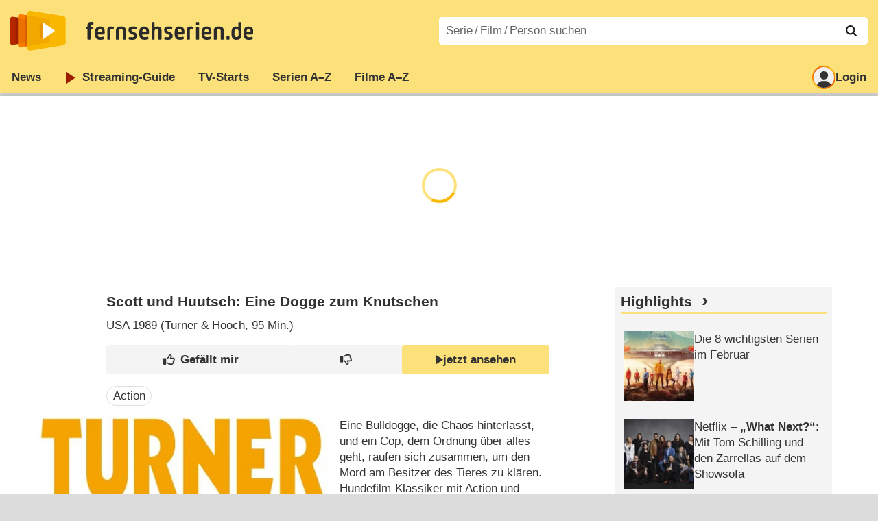

--- FILE ---
content_type: text/html; charset=utf-8
request_url: https://www.fernsehserien.de/filme/scott-und-huutsch-eine-dogge-zum-knutschen
body_size: 31899
content:
<!DOCTYPE html>
			<html dir="ltr" lang="de" >
			<head>
			<meta http-equiv="Content-Type" content="text/html; charset=utf-8">
			<meta name="viewport" content="width=device-width, initial-scale=1, minimum-scale=1, shrink-to-fit=no"><link href="https://bilder.fernsehserien.de" rel="preconnect"><link href="https://bilder.fernsehserien.de" rel="dns-prefetch"><link href="#" rel="preload" fetchpriority="high" as="image" imagesrcset="https://bilder.fernsehserien.de/epg/epg-archiv/2022/05/18/5f6c2b3f5a523a935a54e8b31964621a8b2327a2_b-w-450.jpg.webp 1x, https://bilder.fernsehserien.de/epg/epg-archiv/2022/05/18/5f6c2b3f5a523a935a54e8b31964621a8b2327a2_b-w-900.jpg.webp 2x" media="(min-width: 500px)"><link href="#" rel="preload" fetchpriority="high" as="image" imagesrcset="https://bilder.fernsehserien.de/epg/epg-archiv/2022/05/18/5f6c2b3f5a523a935a54e8b31964621a8b2327a2_b-w-768.jpg.webp 1x, https://bilder.fernsehserien.de/epg/epg-archiv/2022/05/18/5f6c2b3f5a523a935a54e8b31964621a8b2327a2_b-w-1536.jpg.webp 2x" media="(min-width: 415px) and (max-width: 499px)"><link href="#" rel="preload" fetchpriority="high" as="image" imagesrcset="https://bilder.fernsehserien.de/epg/epg-archiv/2022/05/18/5f6c2b3f5a523a935a54e8b31964621a8b2327a2_b-w-414.jpg.webp 1x, https://bilder.fernsehserien.de/epg/epg-archiv/2022/05/18/5f6c2b3f5a523a935a54e8b31964621a8b2327a2_b-w-828.jpg.webp 2x" media="(min-width: 376px) and (max-width: 414px)"><link href="#" rel="preload" fetchpriority="high" as="image" imagesrcset="https://bilder.fernsehserien.de/epg/epg-archiv/2022/05/18/5f6c2b3f5a523a935a54e8b31964621a8b2327a2_b-w-375.jpg.webp 1x, https://bilder.fernsehserien.de/epg/epg-archiv/2022/05/18/5f6c2b3f5a523a935a54e8b31964621a8b2327a2_b-w-750.jpg.webp 2x" media="(min-width: 361px) and (max-width: 375px)"><link href="#" rel="preload" fetchpriority="high" as="image" imagesrcset="https://bilder.fernsehserien.de/epg/epg-archiv/2022/05/18/5f6c2b3f5a523a935a54e8b31964621a8b2327a2_b-w-360.jpg.webp 1x, https://bilder.fernsehserien.de/epg/epg-archiv/2022/05/18/5f6c2b3f5a523a935a54e8b31964621a8b2327a2_b-w-720.jpg.webp 2x" media="(min-width: 321px) and (max-width: 360px)"><link href="#" rel="preload" fetchpriority="high" as="image" imagesrcset="https://bilder.fernsehserien.de/epg/epg-archiv/2022/05/18/5f6c2b3f5a523a935a54e8b31964621a8b2327a2_b-w-320.jpg.webp 1x, https://bilder.fernsehserien.de/epg/epg-archiv/2022/05/18/5f6c2b3f5a523a935a54e8b31964621a8b2327a2_b-w-640.jpg.webp 2x" media="(max-width: 320px)"><link href="https://bilder.fernsehserien.de/fernsehserien.de/fs-2021/css/main.min-20260127085935.css" rel="preload" as="style" crossedorigin><link href="https://bilder.fernsehserien.de/fernsehserien.de/fs-2021/js/main.min-20260127085936.js" rel="preload" as="script" crossedorigin><link href="https://bilder.fernsehserien.de/fernsehserien.de/fs-2021/img/schriftzug.svg" rel="preload" fetchpriority="high" as="image"><link href="https://bilder.fernsehserien.de/fernsehserien.de/fs-2021/img/logo.svg" rel="preload" fetchpriority="high" as="image"><link href="https://bilder.fernsehserien.de/fernsehserien.de/fs-2021/img/a001_search.svg" rel="preload" fetchpriority="high" as="image"><link href="https://bilder.fernsehserien.de/fernsehserien.de/fs-2021/img/thumbs-up-solid.svg" rel="preload" as="image"><link href="https://bilder.fernsehserien.de/fernsehserien.de/fs-2021/img/thumbs-up-regular.svg" rel="preload" as="image"><link href="https://bilder.fernsehserien.de/fernsehserien.de/fs-2021/img/thumbs-down-solid.svg" rel="preload" as="image"><link href="https://bilder.fernsehserien.de/fernsehserien.de/fs-2021/img/thumbs-down-regular.svg" rel="preload" as="image"><link href="https://bilder.fernsehserien.de/fernsehserien.de/fs-2021/img/logo-pfeil-rot.svg" rel="preload" fetchpriority="high" as="image"><link href="https://bilder.fernsehserien.de/fernsehserien.de/fs-2021/img/user-solid.svg" rel="preload" fetchpriority="high" as="image"><meta name="format-detection" content="telephone=no"><meta name="robots" content="max-image-preview:large">
			<title>Scott und Huutsch: Eine Dogge zum Knutschen – fernsehserien.de</title>
			<meta name="title" content="Scott und Huutsch: Eine Dogge zum Knutschen" >
			<link rel="search" type="application/opensearchdescription+xml" href="https://bilder.fernsehserien.de/fernsehserien.de/fs-2021/opensearch-20250109141812.xml" title="fernsehserien.de" crossedorigin><link rel="apple-touch-icon" sizes="180x180" href="https://bilder.fernsehserien.de/fernsehserien.de/fs-2021/img/apple-touch-icon.png">
 
<link rel="icon" type="image/svg+xml" href="https://bilder.fernsehserien.de/fernsehserien.de/fs-2021/img/favicon.svg" sizes="any" >
<link rel="icon" type="image/png" sizes="32x32" href="https://bilder.fernsehserien.de/fernsehserien.de/fs-2021/img/favicon-32x32.png" >
<link rel="icon" type="image/png" sizes="16x16" href="https://bilder.fernsehserien.de/fernsehserien.de/fs-2021/img/favicon-16x16.png" >
<link rel="shortcut icon" href="https://bilder.fernsehserien.de/fernsehserien.de/fs-2021/img/favicon.ico" >

<link rel="manifest" href="https://bilder.fernsehserien.de/fernsehserien.de/fs-2021/manifest-20251029114907.json" crossedorigin>
<link rel="mask-icon" href="https://bilder.fernsehserien.de/fernsehserien.de/fs-2021/img/safari-pinned-tab.svg" color="#5bbad5" >
<meta name="apple-mobile-web-app-title" content="fernsehserien.de">
<meta name="application-name" content="fernsehserien.de">
<meta name="msapplication-TileColor" content="#da532c">
<meta name="msapplication-config" content="https://bilder.fernsehserien.de/fernsehserien.de/fs-2021/browserconfig-20251128093643.xml" crossedorigin><meta name="description" content="Scott und Huutsch: Eine Dogge zum Knutschen: Sendetermine · Streams · DVDs · Cast &amp; Crew">
			<meta property="og:description" content="Scott und Huutsch: Eine Dogge zum Knutschen: Sendetermine · Streams · DVDs · Cast &amp; Crew"><meta property="og:url" content="https://www.fernsehserien.de/filme/scott-und-huutsch-eine-dogge-zum-knutschen">
			<meta property="og:title" content="Scott und Huutsch: Eine Dogge zum Knutschen">
			<link rel="image_src" href="https://bilder.fernsehserien.de/epg/epg-archiv/2022/05/18/5f6c2b3f5a523a935a54e8b31964621a8b2327a2_b.jpg"><meta name="twitter:card" content="summary_large_image"> 
<meta name="twitter:title" content="Scott und Huutsch: Eine Dogge zum Knutschen">
<meta name="twitter:description" content="Scott und Huutsch: Eine Dogge zum Knutschen: Sendetermine · Streams · DVDs · Cast &amp; Crew"><meta name="twitter:site" content="@fernsehserienDE"> <meta property="og:image" content="https://bilder.fernsehserien.de/epg/epg-archiv/2022/05/18/5f6c2b3f5a523a935a54e8b31964621a8b2327a2_b.jpg">
<meta property="og:image:width" content="705">
<meta property="og:image:height" content="390">
<meta property="og:image:alt" content="„Turner &amp; Hooch!“ – Originaltitel Logo – Bild: Touchstone Pictures Lizenzbild frei">
<meta name="twitter:image" content="https://bilder.fernsehserien.de/epg/epg-archiv/2022/05/18/5f6c2b3f5a523a935a54e8b31964621a8b2327a2_b.jpg"><script>var fsBeacon=JSON.parse('{"ref":"fernsehserien","timestamp":1770002482,"seite":"spielfilm","spielfilm":38290}');var fsBeacon2022=JSON.parse('{"ref":"fernsehserien","timestamp":1770002482,"seite":"spielfilm","id":38290,"session":"a2e2d4c27d2426f38c2ad3ad8d88ef12","ipHash":"4f48002a387af5bf7262eb7d10ad9e79","href":"/filme/scott-und-huutsch-eine-dogge-zum-knutschen","ppid":"3fabd3bfc7a328608fb307096c657ded","eingeloggt":0}');var fs_ppid='3fabd3bfc7a328608fb307096c657ded';</script><meta name="keywords" lang="de" content="Scott und Huutsch: Eine Dogge zum Knutschen, Sendetermine, Streams, DVDs, Cast, Crew"><script >var fs_bildformat={extension:"webp",mime_type:"image/webp"};var fs_testmode=false;var fsFeatureFlags={"unaired":1,"feature_flag_serien_infos_serienchecker":1,"feature_flag_staffel_karussell":1,"feature_flag_ga_neu":"","feature_flag_darkmode":"","feature_flag_relative_font_size":"","feature_flag_entdecken":""};var fs_img_dir="https://bilder.fernsehserien.de/fernsehserien.de/fs-2021/img/";var fs_static_dir="https://bilder.fernsehserien.de/fernsehserien.de/fs-2021/";var fs_meta_id="51";var csrfToken="$2y$10$/ZDGLH/yI7HTAh7yeBxe..fdvUXAaKFhS2PvwH6kM.CXaqHD81dn.";var fs_sp_hour=4;var fs_fallback_css="https://bilder.fernsehserien.de/fernsehserien.de/fs-2021/css/fallback.min-20260127085934.css";var fs_app_google_link="https://play.google.com/store/apps/details?id=de.fernsehserien.www.twa";var fs_app_apple_link="https://apps.apple.com/de/app/fernsehserien-de/id6502283137";</script><script></script><script src="https://bilder.fernsehserien.de/fernsehserien.de/fs-2021/js/main.min-20260127085936.js" crossedorigin></script><script>window.dataLayer = window.dataLayer || [];
 function gtag(){dataLayer.push(arguments);}


  gtag('consent', 'default', {
    'ad_storage': 'denied',
    'analytics_storage': 'denied',
    'ad_user_data':'denied',
    'ad_personalization': 'denied',
    'wait_for_update': 500
  });

  dataLayer.push({
    'event': 'default_consent'
  });


 gtag('js', new Date());
var gaDisplayMode =fsStandalone ? 'standalone' :  'browser';

gtag('config', 'G-L7PGP5N0FJ', {  'display_mode': gaDisplayMode, 'anonymize_ip': true });





</script><script async  src="https://bilder.fernsehserien.de/fernsehserien.de/fs-2021/js/main-async.min-20260127085936.js" crossedorigin></script><script  defer src="https://bilder.fernsehserien.de/fernsehserien.de/fs-2021/js/main-defer.min-20260127085940.js" crossedorigin></script><script  defer src="https://bilder.fernsehserien.de/fernsehserien.de/fs-2021/js/fsCommenting.min-20260127085936.js" crossedorigin></script><script  defer src="https://bilder.fernsehserien.de/fernsehserien.de/fs-2021/js/load_spielfilm_kaufartikel.min-20260127085936.js" crossedorigin></script><script  defer src="https://bilder.fernsehserien.de/fernsehserien.de/fs-2021/js/fsLiking.min-20260127085937.js" crossedorigin></script><link type="text/css" href="https://bilder.fernsehserien.de/fernsehserien.de/fs-2021/css/main.min-20260127085935.css" rel="stylesheet" crossedorigin>
<link type="text/css" href="https://bilder.fernsehserien.de/fernsehserien.de/fs-2021/css/main-print-20250109141812.css" rel="stylesheet" media="print" crossedorigin>
<meta name="google-site-verification" content="czPokEC6jVcjOPms8k8HcDdDIvX2U5fYLeUTJe3p7JM" >
			<meta content="imfernsehen GmbH &amp; Co. KG" name="author">
			<meta content="de" http-equiv="content-language">
			<meta name="language" content="de" >
<meta property="og:site_name" content="fernsehserien.de">
			<meta property="og:locale" content="de_DE">
			<script>var fs_interner_code="spielfilm";var fs_identifier="F - 38290 - Scott und Huutsch: Eine Dogge zum Knutschen";</script><script type="application/ld+json">{"@context":"https://schema.org","@type":"BreadcrumbList","itemListElement":[{"@type":"ListItem","position":1,"name":"Home","item":"https://www.fernsehserien.de/"},{"@type":"ListItem","position":2,"name":"Filme","item":"https://www.fernsehserien.de/filme-a"},{"@type":"ListItem","position":3,"name":"Scott und Huutsch: Eine Dogge zum Knutschen","item":"https://www.fernsehserien.de/filme/scott-und-huutsch-eine-dogge-zum-knutschen"}]}</script><script>var fsFallbackOptions=JSON.parse('{"channelId":"Rest","sendungId":null,"sendungChannelId":null,"zaehlPixel":"spielfilm","pageId":"filme","personId":null,"episodeId":null,"ausstrahlungsformId":null,"staffel":null,"spielfilmId":38290}');</script><script>var werbemittel_fallback_option=false;</script><script>werbemittel_extras();var fs_ad_unit_id='ros';</script><script> adHandler.conversionRateFile = 'https://bilder.fernsehserien.de/fernsehserien.de/fs-2021/json/currency-file-20260202000401.json';</script>

 <script async crossedorigin src="https://bilder.fernsehserien.de/fernsehserien.de/fs-2021/js/cp/IMF_FS_Framework_Mapping_ROS.min-20260127085938.js""></script><script async crossedorigin src="https://bilder.fernsehserien.de/fernsehserien.de/fs-2021/js/cp/IMF_FS_Framework-20251209092759.js"></script>




<!-- <meta name=theme-color content="#ffffff"> -->
		

</head>
		<body class="nicht-serie"><script>fs_load_cm(fsCmpId ? fsCmpId : 36934);</script><div class=zaehlpixel><noscript><img crossorigin src="https://www.imfernsehen.de/z/z.inc.php?ref=fernsehserien&amp;timestamp=1770002482&amp;seite=spielfilm&amp;spielfilm=38290&amp;noscript=1" alt="" width=1 height=1></noscript></div>
			 <div class=fs-frame-1 >


			<div class="page-header-spacer-top"></div><header class="page-header" data-event-level=header>

<div class=headerwrap><div class=header>
				<a class=website-logo target=_top data-event-category="logo" title="zur Startseite von fernsehserien.de" href="/"><img src="https://bilder.fernsehserien.de/fernsehserien.de/fs-2021/img/logo.svg" alt="fernsehserien.de Logo" loading=eager fetchpriority=high width=210 height=150 ></a> <a class=website-titel data-event-category="logo-titel" title="zur Startseite von fernsehserien.de" target=_top href="/"><img loading=eager fetchpriority=high width=300 height=32 src="https://bilder.fernsehserien.de/fernsehserien.de/fs-2021/img/schriftzug.svg"  alt="fernsehserien.de"></a><button class=menu-button   type=button title="Menü" data-event-category-none><span class=menu-button-1></span><span class=menu-button-2></span></button>
			</div>
			</div><div class="page-header-spacer-bottom"></div></header><div class=suchzeile data-event-level=header><form data-fs-searchform data-position=oben autocomplete="off" id=quicksearchform ><input   class=website-suche placeholder="Serie&thinsp;/&thinsp;Film&thinsp;/&thinsp;Person suchen" data-event-category-none name=suchbegriff id=input-suchbegriff value=""   type=search maxlength=50 required ><!--<label class=label-serie-suchen for=input-suchbegriff >Serie&thinsp;/&thinsp;Film&thinsp;/&thinsp;Person suchen</label>--><ul id=suggestlist data-applied=0 data-mehr=0><li class="mehr-button"><span class="fs-button"><button type="submit" data-submit-type=vollständig>mehr…</button></span></li></ul>
				<button class=suchen type=submit data-submit-type=lupe title="Suche starten" 
					  ><img loading=eager fetchpriority=high src="https://bilder.fernsehserien.de/fernsehserien.de/fs-2021/img/a001_search-darkmode.svg"  alt="Lupe" class=color-scheme-dark-alternative><img loading=eager fetchpriority=high src="https://bilder.fernsehserien.de/fernsehserien.de/fs-2021/img/a001_search.svg"  alt="Lupe" ></button></form></div><nav class=page-menu  data-event-category-none data-event-level=header><ul>
			
			<li ><a href="/news" data-event-category="menu-news" >News</a>
			<ul><li><a href="/news" data-event-category="menu-news-alle" >alle Meldungen</a><li><a href="/news/national" data-event-category="menu-news-national" >National</a><li><a href="/news/international" data-event-category="menu-news-international" >International</a><li><a href="/news/medien" data-event-category="menu-news-medien" >Medien</a><li><a href="/news/vermischtes" data-event-category="menu-news-vermischtes" >Vermischtes</a><li><a href="/news/specials" data-event-category="menu-news-specials" >Kritik &amp; Specials</a>
						<li><a href="/news/2026-02" data-event-category="menu-news-archiv" >Archiv</a>
			<li><a href="/newsletter" data-event-category="menu-news-newsletter" >Newsletter</a>
			</ul><li ><a href="/streaming" data-event-category="menu-streamingguide" class=menu-streaming>Streaming<span class=optional4>-Guide</span></a>
			<ul><li><a href="/streaming" data-event-category="menu-streamingguide-übersicht" >Übersicht</a>
<li><a href="/streaming/neu" data-event-category="menu-streamingguide-neu" >Neu verfügbar</a>
<li><a href="/streaming/vorschau" data-event-category="menu-streamingguide-vorschau" >Vorschau</a>
<li><a href="/streaming/letzte-chance" data-event-category="menu-streamingguide-letzte-chance" >Letzte Chance</a>
<li><a href="/streaming/woechentliche-premieren" data-event-category="menu-streamingguide-woechentliche-premieren" >Wöchentliche Premieren</a>
			</ul><li ><a href="/serien-starts" data-event-category="menu-starts" >TV-Starts</a>
			<ul ><li ><a href="/serien-starts/neue-serien" data-event-category="menu-starts-serien" >neue Serien</a>
			<li><a href="/serien-starts/neue-folgen" data-event-category="menu-starts-staffeln" >neue Folgen</a>
			<li><a href="/serien-starts/international" data-event-category="menu-starts-international" >International</a>
			<li><a href="/serien-starts/oesterreich" data-event-category="menu-starts-österreich">Österreich</a>
			<li><a href="/serien-starts/schweiz" data-event-category="menu-starts-schweiz">Schweiz</a>
			<li><a href="/serien-starts/wiederholungen" data-event-category="menu-starts-wiederholungen" >Wiederholungen</a>
			<li><a href="/serien-nach-sendern" data-event-category="menu-az-sender" >Serien nach Sendern</a>

			</ul><li class="  optional3"><a href="/serien-a-z/a" data-event-category="menu-az-serien" >Serien<span class=optional2> A–Z</span></a>
<li class="  optional3"><a href="/filme-a" data-event-category="menu-az-filme" >Filme<span class=optional2> A–Z</span></a><li class=page-menu-spacer><li class="menu-meins menu-meins-ausgeloggt  "><a href="/meins/" data-event-category="menu-login" ><i><figure class="fs-picture"><span class="fs-picture-placeholder" style="padding-top:calc(1% / 1 * 100);background-color:#f1f1f1;"><picture><img src="https://bilder.fernsehserien.de/fernsehserien.de/fs-2021/img/user-solid.svg" alt="Profilbild" title="Profilbild" width="1" height="1" loading="eager" fetchpriority="high"></picture></span></figure></i>Login</a></ul><div class=another-shadow><div class=another-shadow-2></div></div></nav><div class=sticky-anchor-wrapper><div class=sticky-anchor></div></div><div class=fs-frame-2-spacer-top></div><div class=fs-frame-2 id=fs-frame-2 ><ins id="werbemittel-fs_header" class="werbemittel werbemittel-show-label werbemittel-loading werbemittel-content werbemittel-content-full "><fs-label></fs-label><div id=fs_d_header-label class=werbemittel-label></div><div id=fs_d_header  data-werbemittel-container></div><script>fs_werbemittel('d_header',null, false);</script></ins><ins id="werbemittel-fs_sticky" class="werbemittel werbemittel-empty"><div id=fs_m_sticky-label class=werbemittel-label></div><div id=fs_m_sticky  data-werbemittel-container></div><button type=button data-werbemittel-sticky-close class=werbemittel-sticky-button title="Schließen" data-event-category=werbung-zu></button><script>fs_werbemittel(null,'m_sticky', false);</script></ins><div class=print-title>Scott und Huutsch: Eine Dogge zum Knutschen</div><nav class=hidden><ul><li><a href="#Streaming"   data-google-interstitial=false  data-event-category-none>Streaming & Mediatheken</a><li><a href="#Sendetermine"   data-google-interstitial=false  data-event-category-none>Sendetermine</a><li><a href="#Cast-Crew"   data-google-interstitial=false  data-event-category-none>Cast & Crew</a><li><a href="#Reviews-Kommentare"   data-google-interstitial=false  data-event-category-none>Reviews & Kommentare</a><li><a href="#Links"   data-google-interstitial=false  data-event-category-none>Weiterführende Links</a><li><a href="#News"   data-google-interstitial=false  data-event-category-none>News</a></ul></nav><!-- fs-hinweis --><main data-jahr="2026" class=flexer><article data-event-level=main   itemscope  itemtype="http://schema.org/Movie" itemprop="mainEntity" data-werbung-root ><header class=spielfilm-header><script>getContentWidth(true);</script><dl><dt><h1   itemprop=name>Scott und Huutsch: Eine Dogge zum Knutschen</h1><dd><div><abbr itemprop=countryOfOrigin title="USA">USA</abbr> 1989 (Turner &amp; Hooch&lrm;, 95&nbsp;Min.)</div></dl><div class=serie-infos-buttons><span class="fs-button fs-button-ansehen"><button type=button data-film-id="38290" data-event-category=button-jetzt-ansehen-auf  data-jetzt-ansehen   title="Scott und Huutsch: Eine Dogge zum Knutschen jetzt ansehen"      ><figure class="fs-picture"><span class="fs-picture-placeholder" style="padding-top:calc(51% / 38 * 100);"><picture><img src="https://bilder.fernsehserien.de/fernsehserien.de/fs-2021/img/fs-logo-pfeil-schwarz.svg" alt="jetzt online streamen" title="jetzt online streamen" width="38" height="51" loading="eager" fetchpriority="high"></picture></span></figure>jetzt ansehen</button></span><span class="fs-button fs-button-like" ><button  data-type=like  data-data-type=spielfilm data-id="38290"   data-value="0" data-count="3"  data-event-category="button-daumen-hoch-overlay"  data-liker-login   type=button data-title-checked="„Gefällt mir“ zurücknehmen" data-title-unchecked="Film gefällt mir"  title="Film gefällt mir"></button></span><span class="fs-button fs-button-dislike"   ><button  data-type=dislike data-data-type=spielfilm data-id="38290" data-value="0"  data-event-category="button-daumen-runter-overlay"   data-liker-login  type=button data-title-checked="„Gefällt mir nicht“ zurücknehmen" data-title-unchecked="Film gefällt mir nicht" title="Film gefällt mir nicht"></button></span></div><ul class=genrepillen><li>Action</ul></header><section><div class=episode-output-inhalt data-werbung-root><figure class="fs-picture episodenguide-episode-img-div episodenguide-episode-img-div-gross"><span class="fs-picture-placeholder" style="padding-top:calc(390% / 705 * 100);background-image:url([data-uri]);background-color:#f8cc73;"><picture><source media="(max-width: 320px)" srcset="https://bilder.fernsehserien.de/epg/epg-archiv/2022/05/18/5f6c2b3f5a523a935a54e8b31964621a8b2327a2_b-w-320.jpg.webp 1x, https://bilder.fernsehserien.de/epg/epg-archiv/2022/05/18/5f6c2b3f5a523a935a54e8b31964621a8b2327a2_b-w-640.jpg.webp 2x" type="image/webp"></source><source media="(min-width: 321px) and (max-width: 360px)" srcset="https://bilder.fernsehserien.de/epg/epg-archiv/2022/05/18/5f6c2b3f5a523a935a54e8b31964621a8b2327a2_b-w-360.jpg.webp 1x, https://bilder.fernsehserien.de/epg/epg-archiv/2022/05/18/5f6c2b3f5a523a935a54e8b31964621a8b2327a2_b-w-720.jpg.webp 2x" type="image/webp"></source><source media="(min-width: 361px) and (max-width: 375px)" srcset="https://bilder.fernsehserien.de/epg/epg-archiv/2022/05/18/5f6c2b3f5a523a935a54e8b31964621a8b2327a2_b-w-375.jpg.webp 1x, https://bilder.fernsehserien.de/epg/epg-archiv/2022/05/18/5f6c2b3f5a523a935a54e8b31964621a8b2327a2_b-w-750.jpg.webp 2x" type="image/webp"></source><source media="(min-width: 376px) and (max-width: 414px)" srcset="https://bilder.fernsehserien.de/epg/epg-archiv/2022/05/18/5f6c2b3f5a523a935a54e8b31964621a8b2327a2_b-w-414.jpg.webp 1x, https://bilder.fernsehserien.de/epg/epg-archiv/2022/05/18/5f6c2b3f5a523a935a54e8b31964621a8b2327a2_b-w-828.jpg.webp 2x" type="image/webp"></source><source media="(min-width: 415px) and (max-width: 499px)" srcset="https://bilder.fernsehserien.de/epg/epg-archiv/2022/05/18/5f6c2b3f5a523a935a54e8b31964621a8b2327a2_b-w-768.jpg.webp 1x, https://bilder.fernsehserien.de/epg/epg-archiv/2022/05/18/5f6c2b3f5a523a935a54e8b31964621a8b2327a2_b-w-1536.jpg.webp 2x" type="image/webp"></source><source media="(min-width: 500px)" srcset="https://bilder.fernsehserien.de/epg/epg-archiv/2022/05/18/5f6c2b3f5a523a935a54e8b31964621a8b2327a2_b-w-450.jpg.webp 1x, https://bilder.fernsehserien.de/epg/epg-archiv/2022/05/18/5f6c2b3f5a523a935a54e8b31964621a8b2327a2_b-w-900.jpg.webp 2x" type="image/webp"></source><img src="https://bilder.fernsehserien.de/epg/epg-archiv/2022/05/18/5f6c2b3f5a523a935a54e8b31964621a8b2327a2_b-w-970.jpg.jpg" width="705" height="390" alt="„Turner &amp; Hooch!“ – Originaltitel Logo – Bild: Touchstone Pictures Lizenzbild frei" title="„Turner &amp; Hooch!“ – Originaltitel Logo – Bild: Touchstone Pictures Lizenzbild frei" loading="eager" fetchpriority="high" itemprop="image"></picture></span><figcaption><div class="bildunterschrift-bildunterschrift">„Turner &amp;amp; Hooch!“ – Originaltitel Logo</div><div class="bildunterschrift-copyright">Bild: Touchstone Pictures Lizenzbild frei</div></figcaption></figure><p>Eine Bulldogge, die Chaos hinterlässt, und ein Cop, dem Ordnung über alles geht, raufen sich zusammen, um den Mord am Besitzer des Tieres zu klären. Hundefilm-Klassiker mit Action und Herz. Oscar-Preisträger Tom Hanks und Bordeaux-Dogge Beasley sind das ungleiche Paar des Hollywoodfilms. Während Beasley alles vollsabbert und Hanks mit dem Säubern nicht hinterherkommt, entdecken die beiden ungeahnte Möglichkeiten von Polizei- und Beziehungsarbeit. Cypress Beach an der Westküste der USA. Nicht gerade eine Hochburg des Verbrechens. Detective Scott Turner (Tom Hanks) fühlt sich durch die Polizeiarbeit im beschaulichen Cypress Beach nicht ausgelastet und hat um seine Versetzung in die Großstadt gebeten.</p><werbung></werbung><p>
Doch nur eine Woche vor seinem Dienstantritt in Sacramento überschlagen sich die Ereignisse: Der alte Amos (John McIntire) wird ermordet aufgefunden – einziger Tatzeuge ist sein Hund Huutsch. Kurz zuvor hatte Amos, der im Industriehafen lebte, der Polizei nächtliche, verdächtige Geräusche in einem Lagerhaus gemeldet. Entschlossen, das erste „richtige“ Verbrechen in seiner Heimatstadt aufzuklären, nimmt Scott das Tier zu sich. Doch das Paar, das durch die Suche nach Amos’ Mörder zusammengeschweißt wird, könnte ungleicher nicht sein: Scott, ein überaus pedantischer und ordnungsliebender Einzelgänger, sieht sich mit einer ebenso unfreundlichen wie widerspenstigen Dogge konfrontiert, die darüber hinaus ein kleines Sabberproblem hat.</p><werbung></werbung><p>
Huutsch stellt, unbeeindruckt von Belehrungen und Verhaltensregeln, innerhalb kürzester Zeit nicht nur Scotts Wohnung, sondern dessen gesamtes, sorgfältig durchgeplantes Leben auf den Kopf. Im Lauf der Ermittlungen zerlegt die riesige Dogge in liebevoller Kleinarbeit Scotts Auto sowie dessen gesamtes Mobiliar und zerrt ihn unter anderem – durch die Hundeklappe – in das Haus der Tierärztin Emily (Mare Winningham).</p><werbung></werbung><p>
Obwohl der eingefleischte Junggeselle Scott beinahe noch weniger von Beziehungen hält als von Hunden und zunächst einige Missverständnisse aus dem Weg geräumt werden müssen, kommen er und Emily sich allmählich näher. Auch Scott und Huutsch gelingt es auf der Jagd nach den Verbrechern, ihre anfänglichen Verständigungsschwierigkeiten zu überwinden. So entwickelt sich neben der notwendigen beruflichen Partnerschaft schließlich eine freundschaftliche Beziehung.</p><werbung></werbung><p>
„Oscar“-Preisträger Tom Hanks und die französische Bordeaux-Dogge Beasley kabbeln und raufen sich durch diese turbulente Polizeikomödie, in deren Verlauf sich Hund und Herrchen-wider-Willen unweigerlich ähnlicher werden, als ihnen lieb ist. Während sich das Produktionsteam auf Hanks’ schauspielerisches Können und komödiantisches Talent verlassen konnte, war die Wahl seines vierbeinigen Partners von größter Wichtigkeit: Um ein Tier mit unvergesslich markantem Aussehen zu finden, wurden über 50 verschiedene Hunderassen in Augenschein genommen, bis man sich schließlich für Beasley entschied. <span class=text-quelle>(Text: ZDF)</span></p><werbung></werbung><p>Detective Scott Turner führt in Cypress Beach ein wohlgeordnetes Yuppie-Dasein, bis ein Mordfall das verschlafene Küstenstädtchen aufschreckt. Einziger Tatzeuge ist Huutsch, eine überdimensionale,<input type=checkbox id=show-checkbox-weitereinfo class=mehr-checkbox><label for=show-checkbox-weitereinfo class=bildunterschrift-mehr title=mehr  type=button   data-event-category=button-mehr-inhalt></label><span > sabbernde Dogge, die der peinlich saubere Detective als Kronzeugen in seiner edlen Wohnung unterbringen muss. Huutsch zerlegt nicht nur im Handumdrehen die Designermöbel, er stellt auch Turners Privatleben auf den Kopf. Objekt seiner Begierde ist nämlich die Colliehündin der attraktiven Tierärztin Emily, der so sein Herrchen näherkommt. Am Ende muss der getreue Huutsch bei der Mörderjagd sein Leben lassen, Scott aber kümmert sich um Huutschs Nachwuchs und wird selbst Familienvater …Tierische Action-Komödie mit Superstar Tom Hanks („Da Vinci Code – Sakrileg“, „Forrest Gump“, „The Green Mile“) <span class=text-quelle>(Text: 5+)</span></span></p></div><ea-angaben-wrapper><ea-angaben-wrapper-inner><ea-angaben><meta itemprop=inLanguage content="en"><ea-angabe><ea-angabe-titel>Deutscher Kinostart</ea-angabe-titel> <ea-angabe-datum>01.02.1990</ea-angabe-datum></ea-angabe><ea-angabe><ea-angabe-titel>Internationaler Kinostart</ea-angabe-titel> <ea-angabe-datum>28.07.1989</ea-angabe-datum> <ea-angabe-sprache> (Englisch)</ea-angabe-sprache></ea-angabe></ea-angaben></ea-angaben-wrapper-inner></ea-angaben-wrapper><div class=serie-infos-alternativtitel >Alternativtitel: Scott &amp; Huutsch</div><ul class=film-beziehungen><li>gefolgt von <b><a data-event-category=liste-verknüpfungen href="/scott-und-huutsch">Scott und Huutsch</a></b></ul><span class=no-print><ul class=ausstrahlungs-boxen data-spalten-2="2"  data-spalten-3="3"  data-spalten-4="3"  data-spalten-5="3" ><li class="ep-hover"><a data-event-category="streams-disneyplus-6" rel="nofollow noopener" href="https://clk.tradedoubler.com/click?p=304625&a=2194561&url=https%3A%2F%2Fwww.disneyplus.com%2Fde-de%2Fbrowse%2Fentity-2e6244c8-3144-4459-9db4-d4b6d9eb9f07" target="_blank" title="Scott und Huutsch: Eine Dogge zum Knutschen jetzt ansehen bei Disney+"><dl class=ausstrahlungs-box><dt><figure class="fs-picture"><span class="fs-picture-placeholder" style="padding-top:calc(25% / 70 * 100);background-image:url([data-uri]);background-color:#d4e3e6;"><div class="lazy" data-alt="Disney+" data-remove-bg="1" data-src="https://bilder.fernsehserien.de/video/hr/176-30b0b64a67a99e36f8cb61b44f14405b.svg" data-src-dark="https://bilder.fernsehserien.de/video/svg-inv/176-18b61b2b0bd3e8c9452b5df04b2ae6fa.svg" data-width="70" data-height="25"></div></span></figure></dt><dd class="affiliate-kennzeichnung"><figure class="fs-picture"><span class="fs-picture-placeholder" style="padding-top:calc(1% / 1 * 100);"><div class="lazy" data-alt="jetzt ansehen" data-src="https://bilder.fernsehserien.de/fernsehserien.de/fs-2021/img/fs-logo-pfeil-grau.svg" data-width="1" data-height="1"></div></span></figure>jetzt ansehen</dd></dl></a><li class="ep-hover"><a data-event-category="streams-prime-video-shop-6" rel="nofollow noopener" href="https://watch.amazon.de/detail?gti=amzn1.dv.gti.f6a9f6c7-22de-d457-8170-f5b8ba69156c&tag=imf-vod-fs-21" target="_blank" title="Scott und Huutsch: Eine Dogge zum Knutschen jetzt ansehen im Prime Video Shop"><dl class=ausstrahlungs-box><dt><figure class="fs-picture"><span class="fs-picture-placeholder" style="padding-top:calc(25% / 70 * 100);background-image:url([data-uri]);background-color:#bed4ef;"><div class="lazy" data-alt="Prime Video Shop" data-remove-bg="1" data-src="https://bilder.fernsehserien.de/video/hr/40-f259a0bae0875b4ca7e2273fe53fc617.svg" data-src-dark="https://bilder.fernsehserien.de/video/hr-inv/40-c5c39ed4c56a9b012d4609433b9e027c.svg" data-width="70" data-height="25"></div></span></figure></dt><dd class="affiliate-kennzeichnung"><figure class="fs-picture"><span class="fs-picture-placeholder" style="padding-top:calc(1% / 1 * 100);"><div class="lazy" data-alt="jetzt ansehen" data-src="https://bilder.fernsehserien.de/fernsehserien.de/fs-2021/img/fs-logo-pfeil-grau.svg" data-width="1" data-height="1"></div></span></figure>jetzt ansehen</dd></dl></a><li class="ep-hover"><a data-event-category="streams-apple-tv-store-6" rel="nofollow noopener" href="https://tv.apple.com/de/movie/scott--huutsch/umc.cmc.3sbzmyxjgnigklmi932b5hie4?at=1l3v87u" target="_blank" title="Scott und Huutsch: Eine Dogge zum Knutschen jetzt ansehen im Apple TV Store"><dl class=ausstrahlungs-box><dt><figure class="fs-picture"><span class="fs-picture-placeholder" style="padding-top:calc(25% / 70 * 100);background-image:url([data-uri]);background-color:#979797;"><div class="lazy" data-alt="Apple TV Store" data-remove-bg="1" data-src="https://bilder.fernsehserien.de/video/hr/38-4dad1d1b485066cf4ee90a4a5473453b.svg" data-src-dark="https://bilder.fernsehserien.de/video/hr-inv/38-c0a9a8c50edcfa924607c4fa6bc69cd3.png" data-width="70" data-height="25"></div></span></figure></dt><dd class="affiliate-kennzeichnung"><figure class="fs-picture"><span class="fs-picture-placeholder" style="padding-top:calc(1% / 1 * 100);"><div class="lazy" data-alt="jetzt ansehen" data-src="https://bilder.fernsehserien.de/fernsehserien.de/fs-2021/img/fs-logo-pfeil-grau.svg" data-width="1" data-height="1"></div></span></figure>jetzt ansehen</dd></dl></a><li class="ep-hover"><a data-event-category="streams-magentatv-6" rel="nofollow noopener" href="https://www.magenta.tv/film/scott-and-huutsch/GN_MV006746360000" target="_blank" title="Scott und Huutsch: Eine Dogge zum Knutschen jetzt ansehen bei MagentaTV"><dl class=ausstrahlungs-box><dt><figure class="fs-picture"><span class="fs-picture-placeholder" style="padding-top:calc(25% / 70 * 100);background-image:url([data-uri]);background-color:#e62688;"><div class="lazy" data-alt="MagentaTV" data-remove-bg="1" data-src="https://bilder.fernsehserien.de/video/hr/145-c54bcb311d7fdb9cdbffc5f50a41abb4.png" data-width="70" data-height="25"></div></span></figure></dt><dd class=""><figure class="fs-picture"><span class="fs-picture-placeholder" style="padding-top:calc(1% / 1 * 100);"><div class="lazy" data-alt="jetzt ansehen" data-src="https://bilder.fernsehserien.de/fernsehserien.de/fs-2021/img/fs-logo-pfeil-grau.svg" data-width="1" data-height="1"></div></span></figure>jetzt ansehen</dd><dd class=ausstrahlungs-box-plattform><span></span><div>MagentaTV</div><span></span></dd></dl></a><li class="ep-hover"><a data-event-category="streams-youtube-filme-tv-6" rel="nofollow noopener" href="https://www.youtube.com/watch?v=v-lN69ff2gM" target="_blank" title="Scott und Huutsch: Eine Dogge zum Knutschen jetzt ansehen bei YouTube Filme &amp; TV"><dl class=ausstrahlungs-box><dt><figure class="fs-picture"><span class="fs-picture-placeholder" style="padding-top:calc(25% / 70 * 100);background-image:url([data-uri]);background-color:#3d0d0d;"><div class="lazy" data-alt="YouTube Filme &amp; TV" data-remove-bg="1" data-src="https://bilder.fernsehserien.de/video/hr/433-333db28b11090f98134947af2d12201d.png" data-src-dark="https://bilder.fernsehserien.de/video/hr-inv/433-b4876e0f7721cb36237fece983db01c4.png" data-width="70" data-height="25"></div></span></figure></dt><dd class=""><figure class="fs-picture"><span class="fs-picture-placeholder" style="padding-top:calc(1% / 1 * 100);"><div class="lazy" data-alt="jetzt ansehen" data-src="https://bilder.fernsehserien.de/fernsehserien.de/fs-2021/img/fs-logo-pfeil-grau.svg" data-width="1" data-height="1"></div></span></figure>jetzt ansehen</dd></dl></a><li class="ep-hover"><a data-event-category="streams-videoload-6" rel="nofollow noopener" href="https://www.videoload.de/film/scott-and-huutsch/GN_MV006746360000" target="_blank" title="Scott und Huutsch: Eine Dogge zum Knutschen jetzt ansehen bei Videoload"><dl class=ausstrahlungs-box><dt><figure class="fs-picture"><span class="fs-picture-placeholder" style="padding-top:calc(25% / 70 * 100);background-image:url([data-uri]);background-color:#bdafb0;"><div class="lazy" data-alt="Videoload" data-remove-bg="1" data-src="https://bilder.fernsehserien.de/video/svg/105-4ede801fcb4170611eff9ba7ae136cf5.svg" data-src-dark="https://bilder.fernsehserien.de/video/svg-inv/105-75e61bddfc9018b85afa58ba1b4a7630.svg" data-width="70" data-height="25"></div></span></figure></dt><dd class=""><figure class="fs-picture"><span class="fs-picture-placeholder" style="padding-top:calc(1% / 1 * 100);"><div class="lazy" data-alt="jetzt ansehen" data-src="https://bilder.fernsehserien.de/fernsehserien.de/fs-2021/img/fs-logo-pfeil-grau.svg" data-width="1" data-height="1"></div></span></figure>jetzt ansehen</dd></dl></a></ul></span></section><werbung></werbung><section><header><h2 class=header-2015 id="Streaming">Streaming & Mediatheken</h2></header><div class="episode-streams-2019 episode-streams-2019-content"><a rel="nofollow noopener"  data-event-category="streams-disneyplus-5" href="https://clk.tradedoubler.com/click?p=304625&amp;a=2194561&amp;url=https%3A%2F%2Fwww.disneyplus.com%2Fde-de%2Fbrowse%2Fentity-2e6244c8-3144-4459-9db4-d4b6d9eb9f07" target=_blank class="ep-hover  episode-streams-2019-even" title="Scott und Huutsch: Eine Dogge zum Knutschen jetzt ansehen bei Disney+"><div class=anbieter><span class=wrap><figure class="fs-picture"><span class="fs-picture-placeholder" style="padding-top:calc(25% / 70 * 100);background-image:url([data-uri]);background-color:#d4e3e6;"><div class="lazy" data-alt="Disney+" data-remove-bg="1" data-src="https://bilder.fernsehserien.de/video/hr/176-30b0b64a67a99e36f8cb61b44f14405b.svg" data-src-dark="https://bilder.fernsehserien.de/video/svg-inv/176-18b61b2b0bd3e8c9452b5df04b2ae6fa.svg" data-width="70" data-height="25"></div></span></figure></span></div><input type=checkbox id=show-checkbox-streams-sprachen-1 class=mehr-checkbox><div> <abbr class=label-sprache title="Sprache: Deutsch">de</abbr><span class=sprache-hidden> <abbr class=label-sprache title="Untertitel: Deutsch">UT de</abbr></span> <label for=show-checkbox-streams-sprachen-1  data-event-category=weitere-sprachen class=label-sprache title="weitere Sprachen" >&hellip;</label></div><div class="preis"><span class=" affiliate-kennzeichnung">Abo </span></div></a><a rel="nofollow noopener"  data-event-category="streams-prime-video-shop-5" href="https://watch.amazon.de/detail?gti=amzn1.dv.gti.f6a9f6c7-22de-d457-8170-f5b8ba69156c&amp;tag=imf-vod-fs-21" target=_blank class="ep-hover  " title="Scott und Huutsch: Eine Dogge zum Knutschen jetzt ansehen bei Prime Video Shop"><div class=anbieter><span class=wrap><figure class="fs-picture"><span class="fs-picture-placeholder" style="padding-top:calc(25% / 70 * 100);background-image:url([data-uri]);background-color:#bed4ef;"><div class="lazy" data-alt="Prime Video Shop" data-remove-bg="1" data-src="https://bilder.fernsehserien.de/video/hr/40-f259a0bae0875b4ca7e2273fe53fc617.svg" data-src-dark="https://bilder.fernsehserien.de/video/hr-inv/40-c5c39ed4c56a9b012d4609433b9e027c.svg" data-width="70" data-height="25"></div></span></figure></span></div><input type=checkbox id=show-checkbox-streams-sprachen-2 class=mehr-checkbox><div> <abbr class=label-sprache title="Sprache: Deutsch">de</abbr> <abbr class=label-sprache title="Sprache: Englisch (Originalversion)">en (ov)</abbr><span class=sprache-hidden> <abbr class=label-sprache title="Untertitel: Deutsch">UT de</abbr> <abbr class=label-sprache title="Untertitel: Englisch (Originalversion)">UT en (ov)</abbr></span> <label for=show-checkbox-streams-sprachen-2  data-event-category=weitere-sprachen class=label-sprache title="weitere Sprachen" >&hellip;</label></div><div class="preis"><span class=" affiliate-kennzeichnung">Kaufen  ab 7,99&#x202f;€</span></div></a><a rel="nofollow noopener"  data-event-category="streams-prime-video-shop-5" href="https://watch.amazon.de/detail?gti=amzn1.dv.gti.f6a9f6c7-22de-d457-8170-f5b8ba69156c&amp;tag=imf-vod-fs-21" target=_blank class="ep-hover  episode-streams-2019-even" title="Scott und Huutsch: Eine Dogge zum Knutschen jetzt ansehen bei Prime Video Shop"><div class=anbieter><span class=wrap><figure class="fs-picture"><span class="fs-picture-placeholder" style="padding-top:calc(25% / 70 * 100);background-image:url([data-uri]);background-color:#bed4ef;"><div class="lazy" data-alt="Prime Video Shop" data-remove-bg="1" data-src="https://bilder.fernsehserien.de/video/hr/40-f259a0bae0875b4ca7e2273fe53fc617.svg" data-src-dark="https://bilder.fernsehserien.de/video/hr-inv/40-c5c39ed4c56a9b012d4609433b9e027c.svg" data-width="70" data-height="25"></div></span></figure></span></div><input type=checkbox id=show-checkbox-streams-sprachen-3 class=mehr-checkbox><div> <abbr class=label-sprache title="Sprache: Deutsch">de</abbr> <abbr class=label-sprache title="Sprache: Englisch (Originalversion)">en (ov)</abbr><span class=sprache-hidden> <abbr class=label-sprache title="Untertitel: Deutsch">UT de</abbr> <abbr class=label-sprache title="Untertitel: Englisch (Originalversion)">UT en (ov)</abbr></span> <label for=show-checkbox-streams-sprachen-3  data-event-category=weitere-sprachen class=label-sprache title="weitere Sprachen" >&hellip;</label></div><div class="preis"><span class=" affiliate-kennzeichnung">Leihen  ab 3,99&#x202f;€</span></div></a><a rel="nofollow noopener"  data-event-category="streams-apple-tv-store-5" href="https://tv.apple.com/de/movie/scott--huutsch/umc.cmc.3sbzmyxjgnigklmi932b5hie4?at=1l3v87u" target=_blank class="ep-hover  " title="Scott und Huutsch: Eine Dogge zum Knutschen jetzt ansehen bei Apple TV Store"><div class=anbieter><span class=wrap><figure class="fs-picture"><span class="fs-picture-placeholder" style="padding-top:calc(25% / 70 * 100);background-image:url([data-uri]);background-color:#979797;"><div class="lazy" data-alt="Apple TV Store" data-remove-bg="1" data-src="https://bilder.fernsehserien.de/video/hr/38-4dad1d1b485066cf4ee90a4a5473453b.svg" data-src-dark="https://bilder.fernsehserien.de/video/hr-inv/38-c0a9a8c50edcfa924607c4fa6bc69cd3.png" data-width="70" data-height="25"></div></span></figure></span></div><input type=checkbox id=show-checkbox-streams-sprachen-4 class=mehr-checkbox><div> <abbr class=label-sprache title="Sprache: Deutsch">de</abbr> <abbr class=label-sprache title="Sprache: Englisch (Originalversion)">en (ov)</abbr><span class=sprache-hidden> <abbr class=label-sprache title="Untertitel: Deutsch">UT de</abbr> <abbr class=label-sprache title="Untertitel: Englisch (Originalversion)">UT en (ov)</abbr></span> <label for=show-checkbox-streams-sprachen-4  data-event-category=weitere-sprachen class=label-sprache title="weitere Sprachen" >&hellip;</label></div><div class="preis"><span class=" affiliate-kennzeichnung">Kaufen  ab 7,99&#x202f;€</span></div></a><a rel="nofollow noopener"  data-event-category="streams-apple-tv-store-5" href="https://tv.apple.com/de/movie/scott--huutsch/umc.cmc.3sbzmyxjgnigklmi932b5hie4?at=1l3v87u" target=_blank class="ep-hover  episode-streams-2019-even" title="Scott und Huutsch: Eine Dogge zum Knutschen jetzt ansehen bei Apple TV Store"><div class=anbieter><span class=wrap><figure class="fs-picture"><span class="fs-picture-placeholder" style="padding-top:calc(25% / 70 * 100);background-image:url([data-uri]);background-color:#979797;"><div class="lazy" data-alt="Apple TV Store" data-remove-bg="1" data-src="https://bilder.fernsehserien.de/video/hr/38-4dad1d1b485066cf4ee90a4a5473453b.svg" data-src-dark="https://bilder.fernsehserien.de/video/hr-inv/38-c0a9a8c50edcfa924607c4fa6bc69cd3.png" data-width="70" data-height="25"></div></span></figure></span></div><input type=checkbox id=show-checkbox-streams-sprachen-5 class=mehr-checkbox><div> <abbr class=label-sprache title="Sprache: Deutsch">de</abbr> <abbr class=label-sprache title="Sprache: Englisch (Originalversion)">en (ov)</abbr><span class=sprache-hidden> <abbr class=label-sprache title="Untertitel: Deutsch">UT de</abbr> <abbr class=label-sprache title="Untertitel: Englisch (Originalversion)">UT en (ov)</abbr></span> <label for=show-checkbox-streams-sprachen-5  data-event-category=weitere-sprachen class=label-sprache title="weitere Sprachen" >&hellip;</label></div><div class="preis"><span class=" affiliate-kennzeichnung">Leihen  ab 3,99&#x202f;€</span></div></a><a rel="nofollow noopener"  data-event-category="streams-magentatv-5" href="https://www.magenta.tv/film/scott-and-huutsch/GN_MV006746360000" target=_blank class="ep-hover  " title="Scott und Huutsch: Eine Dogge zum Knutschen jetzt ansehen bei MagentaTV"><div class=anbieter><span class=wrap><figure class="fs-picture"><span class="fs-picture-placeholder" style="padding-top:calc(25% / 70 * 100);background-image:url([data-uri]);background-color:#e62688;"><div class="lazy" data-alt="MagentaTV" data-remove-bg="1" data-src="https://bilder.fernsehserien.de/video/hr/145-c54bcb311d7fdb9cdbffc5f50a41abb4.png" data-width="70" data-height="25"></div></span></figure></span></div><input type=checkbox id=show-checkbox-streams-sprachen-6 class=mehr-checkbox><div> <abbr class=label-sprache title="Sprache: Deutsch">de</abbr> <abbr class=label-sprache title="Sprache: Englisch (Originalversion)">en (ov)</abbr><span class=sprache-hidden> <abbr class=label-sprache title="Untertitel: Deutsch">UT de</abbr> <abbr class=label-sprache title="Untertitel: Englisch (Originalversion)">UT en (ov)</abbr></span> <label for=show-checkbox-streams-sprachen-6  data-event-category=weitere-sprachen class=label-sprache title="weitere Sprachen" >&hellip;</label></div><div class="preis"><span class="">Kaufen  ab 7,99&#x202f;€</span><b >MagentaTV</b></div></a><a rel="nofollow noopener"  data-event-category="streams-magentatv-5" href="https://www.magenta.tv/film/scott-and-huutsch/GN_MV006746360000" target=_blank class="ep-hover  episode-streams-2019-even" title="Scott und Huutsch: Eine Dogge zum Knutschen jetzt ansehen bei MagentaTV"><div class=anbieter><span class=wrap><figure class="fs-picture"><span class="fs-picture-placeholder" style="padding-top:calc(25% / 70 * 100);background-image:url([data-uri]);background-color:#e62688;"><div class="lazy" data-alt="MagentaTV" data-remove-bg="1" data-src="https://bilder.fernsehserien.de/video/hr/145-c54bcb311d7fdb9cdbffc5f50a41abb4.png" data-width="70" data-height="25"></div></span></figure></span></div><input type=checkbox id=show-checkbox-streams-sprachen-7 class=mehr-checkbox><div> <abbr class=label-sprache title="Sprache: Deutsch">de</abbr> <abbr class=label-sprache title="Sprache: Englisch (Originalversion)">en (ov)</abbr><span class=sprache-hidden> <abbr class=label-sprache title="Untertitel: Deutsch">UT de</abbr> <abbr class=label-sprache title="Untertitel: Englisch (Originalversion)">UT en (ov)</abbr></span> <label for=show-checkbox-streams-sprachen-7  data-event-category=weitere-sprachen class=label-sprache title="weitere Sprachen" >&hellip;</label></div><div class="preis"><span class="">Leihen  ab 3,99&#x202f;€</span><b >MagentaTV</b></div></a><a rel="nofollow noopener"  data-event-category="streams-youtube-filme-tv-5" href="https://www.youtube.com/watch?v=v-lN69ff2gM" target=_blank class="ep-hover  " title="Scott und Huutsch: Eine Dogge zum Knutschen jetzt ansehen bei YouTube Filme & TV"><div class=anbieter><span class=wrap><figure class="fs-picture"><span class="fs-picture-placeholder" style="padding-top:calc(25% / 70 * 100);background-image:url([data-uri]);background-color:#3d0d0d;"><div class="lazy" data-alt="YouTube Filme &amp; TV" data-remove-bg="1" data-src="https://bilder.fernsehserien.de/video/hr/433-333db28b11090f98134947af2d12201d.png" data-src-dark="https://bilder.fernsehserien.de/video/hr-inv/433-b4876e0f7721cb36237fece983db01c4.png" data-width="70" data-height="25"></div></span></figure></span></div><input type=checkbox id=show-checkbox-streams-sprachen-8 class=mehr-checkbox><div> <abbr class=label-sprache title="Sprache: Deutsch">de</abbr><span class=sprache-hidden> <abbr class=label-sprache title="Untertitel: Deutsch">UT de</abbr></span> <label for=show-checkbox-streams-sprachen-8  data-event-category=weitere-sprachen class=label-sprache title="weitere Sprachen" >&hellip;</label></div><div class="preis"><span class="">Kaufen  ab 9,99&#x202f;€</span></div></a><a rel="nofollow noopener"  data-event-category="streams-youtube-filme-tv-5" href="https://www.youtube.com/watch?v=v-lN69ff2gM" target=_blank class="ep-hover  episode-streams-2019-even" title="Scott und Huutsch: Eine Dogge zum Knutschen jetzt ansehen bei YouTube Filme & TV"><div class=anbieter><span class=wrap><figure class="fs-picture"><span class="fs-picture-placeholder" style="padding-top:calc(25% / 70 * 100);background-image:url([data-uri]);background-color:#3d0d0d;"><div class="lazy" data-alt="YouTube Filme &amp; TV" data-remove-bg="1" data-src="https://bilder.fernsehserien.de/video/hr/433-333db28b11090f98134947af2d12201d.png" data-src-dark="https://bilder.fernsehserien.de/video/hr-inv/433-b4876e0f7721cb36237fece983db01c4.png" data-width="70" data-height="25"></div></span></figure></span></div><input type=checkbox id=show-checkbox-streams-sprachen-9 class=mehr-checkbox><div> <abbr class=label-sprache title="Sprache: Deutsch">de</abbr><span class=sprache-hidden> <abbr class=label-sprache title="Untertitel: Deutsch">UT de</abbr></span> <label for=show-checkbox-streams-sprachen-9  data-event-category=weitere-sprachen class=label-sprache title="weitere Sprachen" >&hellip;</label></div><div class="preis"><span class="">Leihen  ab 3,99&#x202f;€</span></div></a><a rel="nofollow noopener"  data-event-category="streams-videoload-5" href="https://www.videoload.de/film/scott-and-huutsch/GN_MV006746360000" target=_blank class="ep-hover  " title="Scott und Huutsch: Eine Dogge zum Knutschen jetzt ansehen bei Videoload"><div class=anbieter><span class=wrap><figure class="fs-picture"><span class="fs-picture-placeholder" style="padding-top:calc(25% / 70 * 100);background-image:url([data-uri]);background-color:#bdafb0;"><div class="lazy" data-alt="Videoload" data-remove-bg="1" data-src="https://bilder.fernsehserien.de/video/svg/105-4ede801fcb4170611eff9ba7ae136cf5.svg" data-src-dark="https://bilder.fernsehserien.de/video/svg-inv/105-75e61bddfc9018b85afa58ba1b4a7630.svg" data-width="70" data-height="25"></div></span></figure></span></div><input type=checkbox id=show-checkbox-streams-sprachen-10 class=mehr-checkbox><div> <abbr class=label-sprache title="Sprache: Deutsch">de</abbr> <abbr class=label-sprache title="Sprache: Englisch (Originalversion)">en (ov)</abbr><span class=sprache-hidden> <abbr class=label-sprache title="Untertitel: Deutsch">UT de</abbr> <abbr class=label-sprache title="Untertitel: Englisch (Originalversion)">UT en (ov)</abbr></span> <label for=show-checkbox-streams-sprachen-10  data-event-category=weitere-sprachen class=label-sprache title="weitere Sprachen" >&hellip;</label></div><div class="preis"><span class="">Kaufen  ab 7,99&#x202f;€</span></div></a><a rel="nofollow noopener"  data-event-category="streams-videoload-5" href="https://www.videoload.de/film/scott-and-huutsch/GN_MV006746360000" target=_blank class="ep-hover  episode-streams-2019-even" title="Scott und Huutsch: Eine Dogge zum Knutschen jetzt ansehen bei Videoload"><div class=anbieter><span class=wrap><figure class="fs-picture"><span class="fs-picture-placeholder" style="padding-top:calc(25% / 70 * 100);background-image:url([data-uri]);background-color:#bdafb0;"><div class="lazy" data-alt="Videoload" data-remove-bg="1" data-src="https://bilder.fernsehserien.de/video/svg/105-4ede801fcb4170611eff9ba7ae136cf5.svg" data-src-dark="https://bilder.fernsehserien.de/video/svg-inv/105-75e61bddfc9018b85afa58ba1b4a7630.svg" data-width="70" data-height="25"></div></span></figure></span></div><input type=checkbox id=show-checkbox-streams-sprachen-11 class=mehr-checkbox><div> <abbr class=label-sprache title="Sprache: Deutsch">de</abbr> <abbr class=label-sprache title="Sprache: Englisch (Originalversion)">en (ov)</abbr><span class=sprache-hidden> <abbr class=label-sprache title="Untertitel: Deutsch">UT de</abbr> <abbr class=label-sprache title="Untertitel: Englisch (Originalversion)">UT en (ov)</abbr></span> <label for=show-checkbox-streams-sprachen-11  data-event-category=weitere-sprachen class=label-sprache title="weitere Sprachen" >&hellip;</label></div><div class="preis"><span class="">Leihen  ab 3,99&#x202f;€</span></div></a></div></section><werbung></werbung><section><header><h2 class=header-2015 id="Sendetermine">Sendetermine</h2></header><input type=checkbox id=show-checkbox-sendetermine class=mehr-checkbox><div class=" sendetermine-gekuerzt sendetermine-2019 sendetermine-2019-film" role=table id=spielfilm-sendetermine><div class="sendetermine-2019-even termin-vergangenheit" itemprop="publication" itemscope itemtype="http://schema.org/BroadcastEvent" role=row>
				
				<span class="sendetermine-2019-streams" role=cell > 
				
				</span> <span role="cell" class=sendetermine-2019-wochentag >Fr.<span class=only-smartphone> 23.01.2026</span><span   class="only-smartphone  sendetermine-2019-uhrzeit-smartphone"  ><div >22:00&ndash;00:10</div></span></span> <span role="cell" class="sendetermine-2019-datum no-smartphone" ><time itemprop="startDate" datetime="2026-01-23T22:00:00+01:00">23.01.2026</time></span> <span role="cell"     class="no-smartphone sendetermine-2019-uhrzeit">22:00&ndash;<time itemprop="endDate" datetime="2026-01-24T00:10:00+01:00">00:10</time></span> <span role="cell" class=sendetermine-2019-sender itemprop="publishedOn" itemscope itemtype="http://schema.org/BroadcastService"><span content="Disney Channel" title="Disney Channel" itemprop=name><figure class="fs-picture"><span class="fs-picture-placeholder" style="padding-top:calc(25% / 70 * 100);background-image:url([data-uri]);background-color:#9db7cf;"><div class="lazy" data-alt="Disney Channel" data-remove-bg="1" data-src="https://bilder.fernsehserien.de/logos/svg/245-2d31c2ae207420491ca3b0c7d5aedfc3.svg" data-src-dark="https://bilder.fernsehserien.de/logos/hr-inv/245-fb50ac0476d16904eb552a5b8f3416f6.png" data-width="70" data-height="25"></div></span></figure></span></span> <span role="cell" class=sendetermine-2019-episodentitel></span></div><div class="sendetermine-2019-odd termin-vergangenheit" itemprop="publication" itemscope itemtype="http://schema.org/BroadcastEvent" role=row>
				
				<span class="sendetermine-2019-streams" role=cell > 
				
				</span> <span role="cell" class=sendetermine-2019-wochentag >So.<span class=only-smartphone> 18.01.2026</span><span   class="only-smartphone  sendetermine-2019-uhrzeit-smartphone"  ><div >20:15&ndash;22:30</div></span></span> <span role="cell" class="sendetermine-2019-datum no-smartphone" ><time itemprop="startDate" datetime="2026-01-18T20:15:00+01:00">18.01.2026</time></span> <span role="cell"     class="no-smartphone sendetermine-2019-uhrzeit">20:15&ndash;<time itemprop="endDate" datetime="2026-01-18T22:30:00+01:00">22:30</time></span> <span role="cell" class=sendetermine-2019-sender itemprop="publishedOn" itemscope itemtype="http://schema.org/BroadcastService"><span content="Disney Channel" title="Disney Channel" itemprop=name><figure class="fs-picture"><span class="fs-picture-placeholder" style="padding-top:calc(25% / 70 * 100);background-image:url([data-uri]);background-color:#9db7cf;"><div class="lazy" data-alt="Disney Channel" data-remove-bg="1" data-src="https://bilder.fernsehserien.de/logos/svg/245-2d31c2ae207420491ca3b0c7d5aedfc3.svg" data-src-dark="https://bilder.fernsehserien.de/logos/hr-inv/245-fb50ac0476d16904eb552a5b8f3416f6.png" data-width="70" data-height="25"></div></span></figure></span></span> <span role="cell" class=sendetermine-2019-episodentitel></span></div><div class="sendetermine-2019-even termin-vergangenheit" itemprop="publication" itemscope itemtype="http://schema.org/BroadcastEvent" role=row>
				
				<span class="sendetermine-2019-streams" role=cell > 
				
				</span> <span role="cell" class=sendetermine-2019-wochentag >Do.<span class=only-smartphone> 29.05.2025</span><span   class="only-smartphone  sendetermine-2019-uhrzeit-smartphone"  ><div >22:20&ndash;00:20</div></span></span> <span role="cell" class="sendetermine-2019-datum no-smartphone" ><time itemprop="startDate" datetime="2025-05-29T22:20:00+02:00">29.05.2025</time></span> <span role="cell"     class="no-smartphone sendetermine-2019-uhrzeit">22:20&ndash;<time itemprop="endDate" datetime="2025-05-30T00:20:00+02:00">00:20</time></span> <span role="cell" class=sendetermine-2019-sender itemprop="publishedOn" itemscope itemtype="http://schema.org/BroadcastService"><span content="Disney Channel" title="Disney Channel" itemprop=name><figure class="fs-picture"><span class="fs-picture-placeholder" style="padding-top:calc(25% / 70 * 100);background-image:url([data-uri]);background-color:#9db7cf;"><div class="lazy" data-alt="Disney Channel" data-remove-bg="1" data-src="https://bilder.fernsehserien.de/logos/svg/245-2d31c2ae207420491ca3b0c7d5aedfc3.svg" data-src-dark="https://bilder.fernsehserien.de/logos/hr-inv/245-fb50ac0476d16904eb552a5b8f3416f6.png" data-width="70" data-height="25"></div></span></figure></span></span> <span role="cell" class=sendetermine-2019-episodentitel></span></div><div class="sendetermine-2019-odd termin-vergangenheit" itemprop="publication" itemscope itemtype="http://schema.org/BroadcastEvent" role=row>
				
				<span class="sendetermine-2019-streams" role=cell > 
				
				</span> <span role="cell" class=sendetermine-2019-wochentag >So.<span class=only-smartphone> 25.05.2025</span><span   class="only-smartphone  sendetermine-2019-uhrzeit-smartphone"  ><div >20:15&ndash;22:15</div></span></span> <span role="cell" class="sendetermine-2019-datum no-smartphone" ><time itemprop="startDate" datetime="2025-05-25T20:15:00+02:00">25.05.2025</time></span> <span role="cell"     class="no-smartphone sendetermine-2019-uhrzeit">20:15&ndash;<time itemprop="endDate" datetime="2025-05-25T22:15:00+02:00">22:15</time></span> <span role="cell" class=sendetermine-2019-sender itemprop="publishedOn" itemscope itemtype="http://schema.org/BroadcastService"><span content="Disney Channel" title="Disney Channel" itemprop=name><figure class="fs-picture"><span class="fs-picture-placeholder" style="padding-top:calc(25% / 70 * 100);background-image:url([data-uri]);background-color:#9db7cf;"><div class="lazy" data-alt="Disney Channel" data-remove-bg="1" data-src="https://bilder.fernsehserien.de/logos/svg/245-2d31c2ae207420491ca3b0c7d5aedfc3.svg" data-src-dark="https://bilder.fernsehserien.de/logos/hr-inv/245-fb50ac0476d16904eb552a5b8f3416f6.png" data-width="70" data-height="25"></div></span></figure></span></span> <span role="cell" class=sendetermine-2019-episodentitel></span></div><div class="sendetermine-2019-even termin-vergangenheit" itemprop="publication" itemscope itemtype="http://schema.org/BroadcastEvent" role=row>
				
				<span class="sendetermine-2019-streams" role=cell > 
				
				</span> <span role="cell" class=sendetermine-2019-wochentag >Do.<span class=only-smartphone> 09.01.2025</span><span   class="only-smartphone  sendetermine-2019-uhrzeit-smartphone"  ><div >23:00&ndash;01:00</div></span></span> <span role="cell" class="sendetermine-2019-datum no-smartphone" ><time itemprop="startDate" datetime="2025-01-09T23:00:00+01:00">09.01.2025</time></span> <span role="cell"     class="no-smartphone sendetermine-2019-uhrzeit">23:00&ndash;<time itemprop="endDate" datetime="2025-01-10T01:00:00+01:00">01:00</time></span> <span role="cell" class=sendetermine-2019-sender itemprop="publishedOn" itemscope itemtype="http://schema.org/BroadcastService"><span content="Disney Channel" title="Disney Channel" itemprop=name><figure class="fs-picture"><span class="fs-picture-placeholder" style="padding-top:calc(25% / 70 * 100);background-image:url([data-uri]);background-color:#9db7cf;"><div class="lazy" data-alt="Disney Channel" data-remove-bg="1" data-src="https://bilder.fernsehserien.de/logos/svg/245-2d31c2ae207420491ca3b0c7d5aedfc3.svg" data-src-dark="https://bilder.fernsehserien.de/logos/hr-inv/245-fb50ac0476d16904eb552a5b8f3416f6.png" data-width="70" data-height="25"></div></span></figure></span></span> <span role="cell" class=sendetermine-2019-episodentitel></span></div><div class="sendetermine-2019-odd termin-vergangenheit" itemprop="publication" itemscope itemtype="http://schema.org/BroadcastEvent" role=row>
				
				<span class="sendetermine-2019-streams" role=cell > 
				
				</span> <span role="cell" class=sendetermine-2019-wochentag >So.<span class=only-smartphone> 05.01.2025</span><span   class="only-smartphone  sendetermine-2019-uhrzeit-smartphone"  ><div >20:15&ndash;22:10</div></span></span> <span role="cell" class="sendetermine-2019-datum no-smartphone" ><time itemprop="startDate" datetime="2025-01-05T20:15:00+01:00">05.01.2025</time></span> <span role="cell"     class="no-smartphone sendetermine-2019-uhrzeit">20:15&ndash;<time itemprop="endDate" datetime="2025-01-05T22:10:00+01:00">22:10</time></span> <span role="cell" class=sendetermine-2019-sender itemprop="publishedOn" itemscope itemtype="http://schema.org/BroadcastService"><span content="Disney Channel" title="Disney Channel" itemprop=name><figure class="fs-picture"><span class="fs-picture-placeholder" style="padding-top:calc(25% / 70 * 100);background-image:url([data-uri]);background-color:#9db7cf;"><div class="lazy" data-alt="Disney Channel" data-remove-bg="1" data-src="https://bilder.fernsehserien.de/logos/svg/245-2d31c2ae207420491ca3b0c7d5aedfc3.svg" data-src-dark="https://bilder.fernsehserien.de/logos/hr-inv/245-fb50ac0476d16904eb552a5b8f3416f6.png" data-width="70" data-height="25"></div></span></figure></span></span> <span role="cell" class=sendetermine-2019-episodentitel></span></div><div class="sendetermine-2019-even termin-vergangenheit" itemprop="publication" itemscope itemtype="http://schema.org/BroadcastEvent" role=row>
				
				<span class="sendetermine-2019-streams" role=cell > 
				
				</span> <span role="cell" class=sendetermine-2019-wochentag >Do.<span class=only-smartphone> 26.12.2024</span><span   class="only-smartphone  sendetermine-2019-uhrzeit-smartphone"  ><div >02:25&ndash;03:55</div></span></span> <span role="cell" class="sendetermine-2019-datum no-smartphone" ><time itemprop="startDate" datetime="2024-12-26T02:25:00+01:00">26.12.2024</time></span> <span role="cell"     class="no-smartphone sendetermine-2019-uhrzeit">02:25&ndash;<time itemprop="endDate" datetime="2024-12-26T03:55:00+01:00">03:55</time></span> <span role="cell" class=sendetermine-2019-sender itemprop="publishedOn" itemscope itemtype="http://schema.org/BroadcastService"><span content="ServusTV" title="ServusTV (Österreich)" itemprop=name><figure class="fs-picture"><span class="fs-picture-placeholder" style="padding-top:calc(25% / 70 * 100);background-image:url([data-uri]);background-color:#d1c1c2;"><div class="lazy" data-alt="ServusTV (Österreich)" data-remove-bg="1" data-src="https://bilder.fernsehserien.de/logos/svg/207-6b5617ab91aaaf24dda4a8431d9be6da.svg" data-src-dark="https://bilder.fernsehserien.de/logos/hr-inv/207.png" data-width="70" data-height="25"></div></span></figure></span></span> <span role="cell" class=sendetermine-2019-episodentitel></span></div><div class="sendetermine-2019-odd termin-vergangenheit" itemprop="publication" itemscope itemtype="http://schema.org/BroadcastEvent" role=row>
				
				<span class="sendetermine-2019-streams" role=cell > 
				
				</span> <span role="cell" class=sendetermine-2019-wochentag >Mi.<span class=only-smartphone> 25.12.2024</span><span   class="only-smartphone  sendetermine-2019-uhrzeit-smartphone"  ><div >17:30&ndash;19:20</div></span></span> <span role="cell" class="sendetermine-2019-datum no-smartphone" ><time itemprop="startDate" datetime="2024-12-25T17:30:00+01:00">25.12.2024</time></span> <span role="cell"     class="no-smartphone sendetermine-2019-uhrzeit">17:30&ndash;<time itemprop="endDate" datetime="2024-12-25T19:20:00+01:00">19:20</time></span> <span role="cell" class=sendetermine-2019-sender itemprop="publishedOn" itemscope itemtype="http://schema.org/BroadcastService"><span content="ServusTV" title="ServusTV (Österreich)" itemprop=name><figure class="fs-picture"><span class="fs-picture-placeholder" style="padding-top:calc(25% / 70 * 100);background-image:url([data-uri]);background-color:#d1c1c2;"><div class="lazy" data-alt="ServusTV (Österreich)" data-remove-bg="1" data-src="https://bilder.fernsehserien.de/logos/svg/207-6b5617ab91aaaf24dda4a8431d9be6da.svg" data-src-dark="https://bilder.fernsehserien.de/logos/hr-inv/207.png" data-width="70" data-height="25"></div></span></figure></span></span> <span role="cell" class=sendetermine-2019-episodentitel></span></div><div class="sendetermine-2019-even termin-vergangenheit" itemprop="publication" itemscope itemtype="http://schema.org/BroadcastEvent" role=row>
				
				<span class="sendetermine-2019-streams" role=cell > 
				
				</span> <span role="cell" class=sendetermine-2019-wochentag >Do.<span class=only-smartphone> 06.06.2024</span><span   class="only-smartphone  sendetermine-2019-uhrzeit-smartphone"  ><div >23:00&ndash;01:00</div></span></span> <span role="cell" class="sendetermine-2019-datum no-smartphone" ><time itemprop="startDate" datetime="2024-06-06T23:00:00+02:00">06.06.2024</time></span> <span role="cell"     class="no-smartphone sendetermine-2019-uhrzeit">23:00&ndash;<time itemprop="endDate" datetime="2024-06-07T01:00:00+02:00">01:00</time></span> <span role="cell" class=sendetermine-2019-sender itemprop="publishedOn" itemscope itemtype="http://schema.org/BroadcastService"><span content="Disney Channel" title="Disney Channel" itemprop=name><figure class="fs-picture"><span class="fs-picture-placeholder" style="padding-top:calc(25% / 70 * 100);background-image:url([data-uri]);background-color:#9db7cf;"><div class="lazy" data-alt="Disney Channel" data-remove-bg="1" data-src="https://bilder.fernsehserien.de/logos/svg/245-2d31c2ae207420491ca3b0c7d5aedfc3.svg" data-src-dark="https://bilder.fernsehserien.de/logos/hr-inv/245-fb50ac0476d16904eb552a5b8f3416f6.png" data-width="70" data-height="25"></div></span></figure></span></span> <span role="cell" class=sendetermine-2019-episodentitel></span></div><div class="sendetermine-2019-odd termin-vergangenheit" itemprop="publication" itemscope itemtype="http://schema.org/BroadcastEvent" role=row>
				
				<span class="sendetermine-2019-streams" role=cell > 
				
				</span> <span role="cell" class=sendetermine-2019-wochentag >So.<span class=only-smartphone> 02.06.2024</span><span   class="only-smartphone  sendetermine-2019-uhrzeit-smartphone"  ><div >20:15&ndash;22:30</div></span></span> <span role="cell" class="sendetermine-2019-datum no-smartphone" ><time itemprop="startDate" datetime="2024-06-02T20:15:00+02:00">02.06.2024</time></span> <span role="cell"     class="no-smartphone sendetermine-2019-uhrzeit">20:15&ndash;<time itemprop="endDate" datetime="2024-06-02T22:30:00+02:00">22:30</time></span> <span role="cell" class=sendetermine-2019-sender itemprop="publishedOn" itemscope itemtype="http://schema.org/BroadcastService"><span content="Disney Channel" title="Disney Channel" itemprop=name><figure class="fs-picture"><span class="fs-picture-placeholder" style="padding-top:calc(25% / 70 * 100);background-image:url([data-uri]);background-color:#9db7cf;"><div class="lazy" data-alt="Disney Channel" data-remove-bg="1" data-src="https://bilder.fernsehserien.de/logos/svg/245-2d31c2ae207420491ca3b0c7d5aedfc3.svg" data-src-dark="https://bilder.fernsehserien.de/logos/hr-inv/245-fb50ac0476d16904eb552a5b8f3416f6.png" data-width="70" data-height="25"></div></span></figure></span></span> <span role="cell" class=sendetermine-2019-episodentitel></span></div><div class="sendetermine-2019-even termin-vergangenheit" itemprop="publication" itemscope itemtype="http://schema.org/BroadcastEvent" role=row>
				
				<span class="sendetermine-2019-streams" role=cell > 
				
				</span> <span role="cell" class=sendetermine-2019-wochentag >Di.<span class=only-smartphone> 07.11.2023</span><span   class="only-smartphone  sendetermine-2019-uhrzeit-smartphone"  ><div >22:20&ndash;00:25</div></span></span> <span role="cell" class="sendetermine-2019-datum no-smartphone" ><time itemprop="startDate" datetime="2023-11-07T22:20:00+01:00">07.11.2023</time></span> <span role="cell"     class="no-smartphone sendetermine-2019-uhrzeit">22:20&ndash;<time itemprop="endDate" datetime="2023-11-08T00:25:00+01:00">00:25</time></span> <span role="cell" class=sendetermine-2019-sender itemprop="publishedOn" itemscope itemtype="http://schema.org/BroadcastService"><span content="Disney Channel" title="Disney Channel" itemprop=name><figure class="fs-picture"><span class="fs-picture-placeholder" style="padding-top:calc(25% / 70 * 100);background-image:url([data-uri]);background-color:#9db7cf;"><div class="lazy" data-alt="Disney Channel" data-remove-bg="1" data-src="https://bilder.fernsehserien.de/logos/svg/245-2d31c2ae207420491ca3b0c7d5aedfc3.svg" data-src-dark="https://bilder.fernsehserien.de/logos/hr-inv/245-fb50ac0476d16904eb552a5b8f3416f6.png" data-width="70" data-height="25"></div></span></figure></span></span> <span role="cell" class=sendetermine-2019-episodentitel></span></div><div class="sendetermine-2019-odd termin-vergangenheit" itemprop="publication" itemscope itemtype="http://schema.org/BroadcastEvent" role=row>
				
				<span class="sendetermine-2019-streams" role=cell > 
				
				</span> <span role="cell" class=sendetermine-2019-wochentag >So.<span class=only-smartphone> 05.11.2023</span><span   class="only-smartphone  sendetermine-2019-uhrzeit-smartphone"  ><div >20:15&ndash;22:25</div></span></span> <span role="cell" class="sendetermine-2019-datum no-smartphone" ><time itemprop="startDate" datetime="2023-11-05T20:15:00+01:00">05.11.2023</time></span> <span role="cell"     class="no-smartphone sendetermine-2019-uhrzeit">20:15&ndash;<time itemprop="endDate" datetime="2023-11-05T22:25:00+01:00">22:25</time></span> <span role="cell" class=sendetermine-2019-sender itemprop="publishedOn" itemscope itemtype="http://schema.org/BroadcastService"><span content="Disney Channel" title="Disney Channel" itemprop=name><figure class="fs-picture"><span class="fs-picture-placeholder" style="padding-top:calc(25% / 70 * 100);background-image:url([data-uri]);background-color:#9db7cf;"><div class="lazy" data-alt="Disney Channel" data-remove-bg="1" data-src="https://bilder.fernsehserien.de/logos/svg/245-2d31c2ae207420491ca3b0c7d5aedfc3.svg" data-src-dark="https://bilder.fernsehserien.de/logos/hr-inv/245-fb50ac0476d16904eb552a5b8f3416f6.png" data-width="70" data-height="25"></div></span></figure></span></span> <span role="cell" class=sendetermine-2019-episodentitel></span></div><div class="sendetermine-2019-even termin-vergangenheit" itemprop="publication" itemscope itemtype="http://schema.org/BroadcastEvent" role=row>
				
				<span class="sendetermine-2019-streams" role=cell > 
				
				</span> <span role="cell" class=sendetermine-2019-wochentag >So.<span class=only-smartphone> 08.10.2023</span><span   class="only-smartphone  sendetermine-2019-uhrzeit-smartphone"  ><div >14:45&ndash;16:30</div></span></span> <span role="cell" class="sendetermine-2019-datum no-smartphone" ><time itemprop="startDate" datetime="2023-10-08T14:45:00+02:00">08.10.2023</time></span> <span role="cell"     class="no-smartphone sendetermine-2019-uhrzeit">14:45&ndash;<time itemprop="endDate" datetime="2023-10-08T16:30:00+02:00">16:30</time></span> <span role="cell" class=sendetermine-2019-sender itemprop="publishedOn" itemscope itemtype="http://schema.org/BroadcastService"><span content="ServusTV" title="ServusTV (Österreich)" itemprop=name><figure class="fs-picture"><span class="fs-picture-placeholder" style="padding-top:calc(25% / 70 * 100);background-image:url([data-uri]);background-color:#d1c1c2;"><div class="lazy" data-alt="ServusTV (Österreich)" data-remove-bg="1" data-src="https://bilder.fernsehserien.de/logos/svg/207-6b5617ab91aaaf24dda4a8431d9be6da.svg" data-src-dark="https://bilder.fernsehserien.de/logos/hr-inv/207.png" data-width="70" data-height="25"></div></span></figure></span></span> <span role="cell" class=sendetermine-2019-episodentitel></span></div><div class="sendetermine-2019-odd termin-vergangenheit" itemprop="publication" itemscope itemtype="http://schema.org/BroadcastEvent" role=row>
				
				<span class="sendetermine-2019-streams" role=cell > 
				
				</span> <span role="cell" class=sendetermine-2019-wochentag >Do.<span class=only-smartphone> 15.06.2023</span><span   class="only-smartphone  sendetermine-2019-uhrzeit-smartphone"  ><div >22:10&ndash;00:15</div></span></span> <span role="cell" class="sendetermine-2019-datum no-smartphone" ><time itemprop="startDate" datetime="2023-06-15T22:10:00+02:00">15.06.2023</time></span> <span role="cell"     class="no-smartphone sendetermine-2019-uhrzeit">22:10&ndash;<time itemprop="endDate" datetime="2023-06-16T00:15:00+02:00">00:15</time></span> <span role="cell" class=sendetermine-2019-sender itemprop="publishedOn" itemscope itemtype="http://schema.org/BroadcastService"><span content="Disney Channel" title="Disney Channel" itemprop=name><figure class="fs-picture"><span class="fs-picture-placeholder" style="padding-top:calc(25% / 70 * 100);background-image:url([data-uri]);background-color:#9db7cf;"><div class="lazy" data-alt="Disney Channel" data-remove-bg="1" data-src="https://bilder.fernsehserien.de/logos/svg/245-2d31c2ae207420491ca3b0c7d5aedfc3.svg" data-src-dark="https://bilder.fernsehserien.de/logos/hr-inv/245-fb50ac0476d16904eb552a5b8f3416f6.png" data-width="70" data-height="25"></div></span></figure></span></span> <span role="cell" class=sendetermine-2019-episodentitel></span></div><div class="sendetermine-2019-even termin-vergangenheit" itemprop="publication" itemscope itemtype="http://schema.org/BroadcastEvent" role=row>
				
				<span class="sendetermine-2019-streams" role=cell > 
				
				</span> <span role="cell" class=sendetermine-2019-wochentag >So.<span class=only-smartphone> 11.06.2023</span><span   class="only-smartphone  sendetermine-2019-uhrzeit-smartphone"  ><div >20:15&ndash;22:05</div></span></span> <span role="cell" class="sendetermine-2019-datum no-smartphone" ><time itemprop="startDate" datetime="2023-06-11T20:15:00+02:00">11.06.2023</time></span> <span role="cell"     class="no-smartphone sendetermine-2019-uhrzeit">20:15&ndash;<time itemprop="endDate" datetime="2023-06-11T22:05:00+02:00">22:05</time></span> <span role="cell" class=sendetermine-2019-sender itemprop="publishedOn" itemscope itemtype="http://schema.org/BroadcastService"><span content="Disney Channel" title="Disney Channel" itemprop=name><figure class="fs-picture"><span class="fs-picture-placeholder" style="padding-top:calc(25% / 70 * 100);background-image:url([data-uri]);background-color:#9db7cf;"><div class="lazy" data-alt="Disney Channel" data-remove-bg="1" data-src="https://bilder.fernsehserien.de/logos/svg/245-2d31c2ae207420491ca3b0c7d5aedfc3.svg" data-src-dark="https://bilder.fernsehserien.de/logos/hr-inv/245-fb50ac0476d16904eb552a5b8f3416f6.png" data-width="70" data-height="25"></div></span></figure></span></span> <span role="cell" class=sendetermine-2019-episodentitel></span></div><div class="sendetermine-2019-odd termin-vergangenheit" itemprop="publication" itemscope itemtype="http://schema.org/BroadcastEvent" role=row>
				
				<span class="sendetermine-2019-streams" role=cell > 
				
				</span> <span role="cell" class=sendetermine-2019-wochentag >So.<span class=only-smartphone> 15.01.2023</span><span   class="only-smartphone  sendetermine-2019-uhrzeit-smartphone"  ><div >14:45&ndash;16:30</div></span></span> <span role="cell" class="sendetermine-2019-datum no-smartphone" ><time itemprop="startDate" datetime="2023-01-15T14:45:00+01:00">15.01.2023</time></span> <span role="cell"     class="no-smartphone sendetermine-2019-uhrzeit">14:45&ndash;<time itemprop="endDate" datetime="2023-01-15T16:30:00+01:00">16:30</time></span> <span role="cell" class=sendetermine-2019-sender itemprop="publishedOn" itemscope itemtype="http://schema.org/BroadcastService"><span content="ServusTV" title="ServusTV (Österreich)" itemprop=name><figure class="fs-picture"><span class="fs-picture-placeholder" style="padding-top:calc(25% / 70 * 100);background-image:url([data-uri]);background-color:#d1c1c2;"><div class="lazy" data-alt="ServusTV (Österreich)" data-remove-bg="1" data-src="https://bilder.fernsehserien.de/logos/svg/207-6b5617ab91aaaf24dda4a8431d9be6da.svg" data-src-dark="https://bilder.fernsehserien.de/logos/hr-inv/207.png" data-width="70" data-height="25"></div></span></figure></span></span> <span role="cell" class=sendetermine-2019-episodentitel></span></div><div class="sendetermine-2019-even termin-vergangenheit" itemprop="publication" itemscope itemtype="http://schema.org/BroadcastEvent" role=row>
				
				<span class="sendetermine-2019-streams" role=cell > 
				
				</span> <span role="cell" class=sendetermine-2019-wochentag >Sa.<span class=only-smartphone> 24.12.2022</span><span   class="only-smartphone  sendetermine-2019-uhrzeit-smartphone"  ><div >08:40&ndash;10:40</div></span></span> <span role="cell" class="sendetermine-2019-datum no-smartphone" ><time itemprop="startDate" datetime="2022-12-24T08:40:00+01:00">24.12.2022</time></span> <span role="cell"     class="no-smartphone sendetermine-2019-uhrzeit">08:40&ndash;<time itemprop="endDate" datetime="2022-12-24T10:40:00+01:00">10:40</time></span> <span role="cell" class=sendetermine-2019-sender itemprop="publishedOn" itemscope itemtype="http://schema.org/BroadcastService"><span content="Kabel Eins" title="Kabel Eins" itemprop=name><figure class="fs-picture"><span class="fs-picture-placeholder" style="padding-top:calc(25% / 70 * 100);background-image:url([data-uri]);background-color:#e7826d;"><div class="lazy" data-alt="Kabel Eins" data-remove-bg="1" data-src="https://bilder.fernsehserien.de/logos/svg/19.svg" data-width="70" data-height="25"></div></span></figure></span></span> <span role="cell" class=sendetermine-2019-episodentitel></span></div><div class="sendetermine-2019-odd termin-vergangenheit" itemprop="publication" itemscope itemtype="http://schema.org/BroadcastEvent" role=row>
				
				<span class="sendetermine-2019-streams" role=cell > 
				
				</span> <span role="cell" class=sendetermine-2019-wochentag >Sa.<span class=only-smartphone> 24.12.2022</span><span   class="only-smartphone  sendetermine-2019-uhrzeit-smartphone"  ><div >03:25&ndash;05:10</div></span></span> <span role="cell" class="sendetermine-2019-datum no-smartphone" ><time itemprop="startDate" datetime="2022-12-24T03:25:00+01:00">24.12.2022</time></span> <span role="cell"     class="no-smartphone sendetermine-2019-uhrzeit">03:25&ndash;<time itemprop="endDate" datetime="2022-12-24T05:10:00+01:00">05:10</time></span> <span role="cell" class=sendetermine-2019-sender itemprop="publishedOn" itemscope itemtype="http://schema.org/BroadcastService"><span content="Kabel Eins" title="Kabel Eins" itemprop=name><figure class="fs-picture"><span class="fs-picture-placeholder" style="padding-top:calc(25% / 70 * 100);background-image:url([data-uri]);background-color:#e7826d;"><div class="lazy" data-alt="Kabel Eins" data-remove-bg="1" data-src="https://bilder.fernsehserien.de/logos/svg/19.svg" data-width="70" data-height="25"></div></span></figure></span></span> <span role="cell" class=sendetermine-2019-episodentitel></span></div><div class="sendetermine-2019-even termin-vergangenheit" itemprop="publication" itemscope itemtype="http://schema.org/BroadcastEvent" role=row>
				
				<span class="sendetermine-2019-streams" role=cell > 
				
				</span> <span role="cell" class=sendetermine-2019-wochentag >Mi.<span class=only-smartphone> 27.07.2022</span><span   class="only-smartphone  sendetermine-2019-uhrzeit-smartphone"  ><div >00:50&ndash;02:20</div></span></span> <span role="cell" class="sendetermine-2019-datum no-smartphone" ><time itemprop="startDate" datetime="2022-07-27T00:50:00+02:00">27.07.2022</time></span> <span role="cell"     class="no-smartphone sendetermine-2019-uhrzeit">00:50&ndash;<time itemprop="endDate" datetime="2022-07-27T02:20:00+02:00">02:20</time></span> <span role="cell" class=sendetermine-2019-sender itemprop="publishedOn" itemscope itemtype="http://schema.org/BroadcastService"><span content="ServusTV" title="ServusTV (Österreich)" itemprop=name><figure class="fs-picture"><span class="fs-picture-placeholder" style="padding-top:calc(25% / 70 * 100);background-image:url([data-uri]);background-color:#d1c1c2;"><div class="lazy" data-alt="ServusTV (Österreich)" data-remove-bg="1" data-src="https://bilder.fernsehserien.de/logos/svg/207-6b5617ab91aaaf24dda4a8431d9be6da.svg" data-src-dark="https://bilder.fernsehserien.de/logos/hr-inv/207.png" data-width="70" data-height="25"></div></span></figure></span></span> <span role="cell" class=sendetermine-2019-episodentitel></span></div><div class="sendetermine-2019-odd termin-vergangenheit" itemprop="publication" itemscope itemtype="http://schema.org/BroadcastEvent" role=row>
				
				<span class="sendetermine-2019-streams" role=cell > 
				
				</span> <span role="cell" class=sendetermine-2019-wochentag >Di.<span class=only-smartphone> 26.07.2022</span><span   class="only-smartphone  sendetermine-2019-uhrzeit-smartphone"  ><div >22:10&ndash;23:55</div></span></span> <span role="cell" class="sendetermine-2019-datum no-smartphone" ><time itemprop="startDate" datetime="2022-07-26T22:10:00+02:00">26.07.2022</time></span> <span role="cell"     class="no-smartphone sendetermine-2019-uhrzeit">22:10&ndash;<time itemprop="endDate" datetime="2022-07-26T23:55:00+02:00">23:55</time></span> <span role="cell" class=sendetermine-2019-sender itemprop="publishedOn" itemscope itemtype="http://schema.org/BroadcastService"><span content="ServusTV" title="ServusTV (Österreich)" itemprop=name><figure class="fs-picture"><span class="fs-picture-placeholder" style="padding-top:calc(25% / 70 * 100);background-image:url([data-uri]);background-color:#d1c1c2;"><div class="lazy" data-alt="ServusTV (Österreich)" data-remove-bg="1" data-src="https://bilder.fernsehserien.de/logos/svg/207-6b5617ab91aaaf24dda4a8431d9be6da.svg" data-src-dark="https://bilder.fernsehserien.de/logos/hr-inv/207.png" data-width="70" data-height="25"></div></span></figure></span></span> <span role="cell" class=sendetermine-2019-episodentitel></span></div><div class="sendetermine-2019-even termin-vergangenheit" itemprop="publication" itemscope itemtype="http://schema.org/BroadcastEvent" role=row>
				
				<span class="sendetermine-2019-streams" role=cell > 
				
				</span> <span role="cell" class=sendetermine-2019-wochentag >Di.<span class=only-smartphone> 07.06.2022</span><span   class="only-smartphone  sendetermine-2019-uhrzeit-smartphone"  ><div >03:55&ndash;05:35</div></span></span> <span role="cell" class="sendetermine-2019-datum no-smartphone" ><time itemprop="startDate" datetime="2022-06-07T03:55:00+02:00">07.06.2022</time></span> <span role="cell"     class="no-smartphone sendetermine-2019-uhrzeit">03:55&ndash;<time itemprop="endDate" datetime="2022-06-07T05:35:00+02:00">05:35</time></span> <span role="cell" class=sendetermine-2019-sender itemprop="publishedOn" itemscope itemtype="http://schema.org/BroadcastService"><span content="Kabel Eins" title="Kabel Eins" itemprop=name><figure class="fs-picture"><span class="fs-picture-placeholder" style="padding-top:calc(25% / 70 * 100);background-image:url([data-uri]);background-color:#e7826d;"><div class="lazy" data-alt="Kabel Eins" data-remove-bg="1" data-src="https://bilder.fernsehserien.de/logos/svg/19.svg" data-width="70" data-height="25"></div></span></figure></span></span> <span role="cell" class=sendetermine-2019-episodentitel></span></div><div class="sendetermine-2019-odd termin-vergangenheit" itemprop="publication" itemscope itemtype="http://schema.org/BroadcastEvent" role=row>
				
				<span class="sendetermine-2019-streams" role=cell > 
				
				</span> <span role="cell" class=sendetermine-2019-wochentag >Mo.<span class=only-smartphone> 06.06.2022</span><span   class="only-smartphone  sendetermine-2019-uhrzeit-smartphone"  ><div >18:10&ndash;20:15</div></span></span> <span role="cell" class="sendetermine-2019-datum no-smartphone" ><time itemprop="startDate" datetime="2022-06-06T18:10:00+02:00">06.06.2022</time></span> <span role="cell"     class="no-smartphone sendetermine-2019-uhrzeit">18:10&ndash;<time itemprop="endDate" datetime="2022-06-06T20:15:00+02:00">20:15</time></span> <span role="cell" class=sendetermine-2019-sender itemprop="publishedOn" itemscope itemtype="http://schema.org/BroadcastService"><span content="Kabel Eins" title="Kabel Eins" itemprop=name><figure class="fs-picture"><span class="fs-picture-placeholder" style="padding-top:calc(25% / 70 * 100);background-image:url([data-uri]);background-color:#e7826d;"><div class="lazy" data-alt="Kabel Eins" data-remove-bg="1" data-src="https://bilder.fernsehserien.de/logos/svg/19.svg" data-width="70" data-height="25"></div></span></figure></span></span> <span role="cell" class=sendetermine-2019-episodentitel></span></div><div class="sendetermine-2019-even termin-vergangenheit" itemprop="publication" itemscope itemtype="http://schema.org/BroadcastEvent" role=row>
				
				<span class="sendetermine-2019-streams" role=cell > 
				
				</span> <span role="cell" class=sendetermine-2019-wochentag >Sa.<span class=only-smartphone> 24.07.2021</span><span   class="only-smartphone  sendetermine-2019-uhrzeit-smartphone"  ><div >11:35&ndash;13:20</div></span></span> <span role="cell" class="sendetermine-2019-datum no-smartphone" ><time itemprop="startDate" datetime="2021-07-24T11:35:00+02:00">24.07.2021</time></span> <span role="cell"     class="no-smartphone sendetermine-2019-uhrzeit">11:35&ndash;<time itemprop="endDate" datetime="2021-07-24T13:20:00+02:00">13:20</time></span> <span role="cell" class=sendetermine-2019-sender itemprop="publishedOn" itemscope itemtype="http://schema.org/BroadcastService"><span content="Sky Cinema Best of" title="Sky Cinema Best of" itemprop=name><figure class="fs-picture"><span class="fs-picture-placeholder" style="padding-top:calc(25% / 70 * 100);background-image:url([data-uri]);background-color:#e7899b;"><div class="lazy" data-alt="Sky Cinema Best of" data-remove-bg="1" data-src="https://bilder.fernsehserien.de/logos/svg/165-5593ee59973e7417caf187d1ab414b0a.svg" data-src-dark="https://bilder.fernsehserien.de/logos/hr-inv/165-7af464c6a757156344fb3d53a265061a.png" data-width="70" data-height="25"></div></span></figure></span></span> <span role="cell" class=sendetermine-2019-episodentitel></span></div><div class="sendetermine-2019-odd termin-vergangenheit" itemprop="publication" itemscope itemtype="http://schema.org/BroadcastEvent" role=row>
				
				<span class="sendetermine-2019-streams" role=cell > 
				
				</span> <span role="cell" class=sendetermine-2019-wochentag >Fr.<span class=only-smartphone> 23.07.2021</span><span   class="only-smartphone  sendetermine-2019-uhrzeit-smartphone"  ><div >20:15&ndash;21:55</div></span></span> <span role="cell" class="sendetermine-2019-datum no-smartphone" ><time itemprop="startDate" datetime="2021-07-23T20:15:00+02:00">23.07.2021</time></span> <span role="cell"     class="no-smartphone sendetermine-2019-uhrzeit">20:15&ndash;<time itemprop="endDate" datetime="2021-07-23T21:55:00+02:00">21:55</time></span> <span role="cell" class=sendetermine-2019-sender itemprop="publishedOn" itemscope itemtype="http://schema.org/BroadcastService"><span content="Sky Cinema Fun" title="Sky Cinema Fun" itemprop=name><figure class="fs-picture"><span class="fs-picture-placeholder" style="padding-top:calc(25% / 70 * 100);background-image:url([data-uri]);background-color:#e57a8f;"><div class="lazy" data-alt="Sky Cinema Fun" data-remove-bg="1" data-src="https://bilder.fernsehserien.de/logos/svg/166-0dc96a27a124040dc560a33d5077977d.svg" data-src-dark="https://bilder.fernsehserien.de/logos/hr-inv/166-7457eeb0b83b5723385e85b8d7f8f988.png" data-width="70" data-height="25"></div></span></figure></span></span> <span role="cell" class=sendetermine-2019-episodentitel></span></div><div class="sendetermine-2019-even termin-vergangenheit" itemprop="publication" itemscope itemtype="http://schema.org/BroadcastEvent" role=row>
				
				<span class="sendetermine-2019-streams" role=cell > 
				
				</span> <span role="cell" class=sendetermine-2019-wochentag >Di.<span class=only-smartphone> 20.07.2021</span><span   class="only-smartphone  sendetermine-2019-uhrzeit-smartphone"  ><div >22:20&ndash;00:20</div></span></span> <span role="cell" class="sendetermine-2019-datum no-smartphone" ><time itemprop="startDate" datetime="2021-07-20T22:20:00+02:00">20.07.2021</time></span> <span role="cell"     class="no-smartphone sendetermine-2019-uhrzeit">22:20&ndash;<time itemprop="endDate" datetime="2021-07-21T00:20:00+02:00">00:20</time></span> <span role="cell" class=sendetermine-2019-sender itemprop="publishedOn" itemscope itemtype="http://schema.org/BroadcastService"><span content="Kabel Eins" title="Kabel Eins" itemprop=name><figure class="fs-picture"><span class="fs-picture-placeholder" style="padding-top:calc(25% / 70 * 100);background-image:url([data-uri]);background-color:#e7826d;"><div class="lazy" data-alt="Kabel Eins" data-remove-bg="1" data-src="https://bilder.fernsehserien.de/logos/svg/19.svg" data-width="70" data-height="25"></div></span></figure></span></span> <span role="cell" class=sendetermine-2019-episodentitel></span></div><div class="sendetermine-2019-odd termin-vergangenheit" itemprop="publication" itemscope itemtype="http://schema.org/BroadcastEvent" role=row>
				
				<span class="sendetermine-2019-streams" role=cell > 
				
				</span> <span role="cell" class=sendetermine-2019-wochentag >Mi.<span class=only-smartphone> 14.07.2021</span><span   class="only-smartphone  sendetermine-2019-uhrzeit-smartphone"  ><div >20:15&ndash;22:25</div></span></span> <span role="cell" class="sendetermine-2019-datum no-smartphone" ><time itemprop="startDate" datetime="2021-07-14T20:15:00+02:00">14.07.2021</time></span> <span role="cell"     class="no-smartphone sendetermine-2019-uhrzeit">20:15&ndash;<time itemprop="endDate" datetime="2021-07-14T22:25:00+02:00">22:25</time></span> <span role="cell" class=sendetermine-2019-sender itemprop="publishedOn" itemscope itemtype="http://schema.org/BroadcastService"><span content="Kabel Eins" title="Kabel Eins" itemprop=name><figure class="fs-picture"><span class="fs-picture-placeholder" style="padding-top:calc(25% / 70 * 100);background-image:url([data-uri]);background-color:#e7826d;"><div class="lazy" data-alt="Kabel Eins" data-remove-bg="1" data-src="https://bilder.fernsehserien.de/logos/svg/19.svg" data-width="70" data-height="25"></div></span></figure></span></span> <span role="cell" class=sendetermine-2019-episodentitel></span></div><div class="sendetermine-2019-even termin-vergangenheit" itemprop="publication" itemscope itemtype="http://schema.org/BroadcastEvent" role=row>
				
				<span class="sendetermine-2019-streams" role=cell > 
				
				</span> <span role="cell" class=sendetermine-2019-wochentag >Mi.<span class=only-smartphone> 14.07.2021</span><span   class="only-smartphone  sendetermine-2019-uhrzeit-smartphone"  ><div >18:30&ndash;20:15</div></span></span> <span role="cell" class="sendetermine-2019-datum no-smartphone" ><time itemprop="startDate" datetime="2021-07-14T18:30:00+02:00">14.07.2021</time></span> <span role="cell"     class="no-smartphone sendetermine-2019-uhrzeit">18:30&ndash;<time itemprop="endDate" datetime="2021-07-14T20:15:00+02:00">20:15</time></span> <span role="cell" class=sendetermine-2019-sender itemprop="publishedOn" itemscope itemtype="http://schema.org/BroadcastService"><span content="Sky Cinema Back to the 80s HD" title="Sky Cinema Back to the 80s HD" itemprop=name><figure class="fs-picture"><span class="fs-picture-placeholder" style="padding-top:calc(25% / 70 * 100);background-color:#e892a3;"><div class="lazy" data-alt="Sky Cinema Back to the 80s HD" data-remove-bg="1" data-src="https://bilder.fernsehserien.de/logos/svg/955-bc2aa5076f7abb308357b2efb8ae1411.svg" data-src-dark="https://bilder.fernsehserien.de/logos/hr-inv/955-eb880e025edac8bb92a5d39f381a4639.png" data-width="70" data-height="25"></div></span></figure></span></span> <span role="cell" class=sendetermine-2019-episodentitel></span></div><div class="sendetermine-2019-odd termin-vergangenheit" itemprop="publication" itemscope itemtype="http://schema.org/BroadcastEvent" role=row>
				
				<span class="sendetermine-2019-streams" role=cell > 
				
				</span> <span role="cell" class=sendetermine-2019-wochentag >Di.<span class=only-smartphone> 13.07.2021</span><span   class="only-smartphone  sendetermine-2019-uhrzeit-smartphone"  ><div >22:00&ndash;23:40</div></span></span> <span role="cell" class="sendetermine-2019-datum no-smartphone" ><time itemprop="startDate" datetime="2021-07-13T22:00:00+02:00">13.07.2021</time></span> <span role="cell"     class="no-smartphone sendetermine-2019-uhrzeit">22:00&ndash;<time itemprop="endDate" datetime="2021-07-13T23:40:00+02:00">23:40</time></span> <span role="cell" class=sendetermine-2019-sender itemprop="publishedOn" itemscope itemtype="http://schema.org/BroadcastService"><span content="Sky Cinema Back to the 80s HD" title="Sky Cinema Back to the 80s HD" itemprop=name><figure class="fs-picture"><span class="fs-picture-placeholder" style="padding-top:calc(25% / 70 * 100);background-color:#e892a3;"><div class="lazy" data-alt="Sky Cinema Back to the 80s HD" data-remove-bg="1" data-src="https://bilder.fernsehserien.de/logos/svg/955-bc2aa5076f7abb308357b2efb8ae1411.svg" data-src-dark="https://bilder.fernsehserien.de/logos/hr-inv/955-eb880e025edac8bb92a5d39f381a4639.png" data-width="70" data-height="25"></div></span></figure></span></span> <span role="cell" class=sendetermine-2019-episodentitel></span></div><div class="sendetermine-2019-even termin-vergangenheit" itemprop="publication" itemscope itemtype="http://schema.org/BroadcastEvent" role=row>
				
				<span class="sendetermine-2019-streams" role=cell > 
				
				</span> <span role="cell" class=sendetermine-2019-wochentag >Sa.<span class=only-smartphone> 25.05.2019</span><span   class="only-smartphone  sendetermine-2019-uhrzeit-smartphone"  ><div >14:45&ndash;16:35</div></span></span> <span role="cell" class="sendetermine-2019-datum no-smartphone" ><time itemprop="startDate" datetime="2019-05-25T14:45:00+02:00">25.05.2019</time></span> <span role="cell"     class="no-smartphone sendetermine-2019-uhrzeit">14:45&ndash;<time itemprop="endDate" datetime="2019-05-25T16:35:00+02:00">16:35</time></span> <span role="cell" class=sendetermine-2019-sender itemprop="publishedOn" itemscope itemtype="http://schema.org/BroadcastService"><span content="ServusTV" title="ServusTV (Österreich)" itemprop=name><figure class="fs-picture"><span class="fs-picture-placeholder" style="padding-top:calc(25% / 70 * 100);background-image:url([data-uri]);background-color:#d1c1c2;"><div class="lazy" data-alt="ServusTV (Österreich)" data-remove-bg="1" data-src="https://bilder.fernsehserien.de/logos/svg/207-6b5617ab91aaaf24dda4a8431d9be6da.svg" data-src-dark="https://bilder.fernsehserien.de/logos/hr-inv/207.png" data-width="70" data-height="25"></div></span></figure></span></span> <span role="cell" class=sendetermine-2019-episodentitel></span></div><div class="sendetermine-2019-odd termin-vergangenheit" itemprop="publication" itemscope itemtype="http://schema.org/BroadcastEvent" role=row>
				
				<span class="sendetermine-2019-streams" role=cell > 
				
				</span> <span role="cell" class=sendetermine-2019-wochentag >Fr.<span class=only-smartphone> 24.05.2019</span><span   class="only-smartphone  sendetermine-2019-uhrzeit-smartphone"  ><div >22:10&ndash;23:55</div></span></span> <span role="cell" class="sendetermine-2019-datum no-smartphone" ><time itemprop="startDate" datetime="2019-05-24T22:10:00+02:00">24.05.2019</time></span> <span role="cell"     class="no-smartphone sendetermine-2019-uhrzeit">22:10&ndash;<time itemprop="endDate" datetime="2019-05-24T23:55:00+02:00">23:55</time></span> <span role="cell" class=sendetermine-2019-sender itemprop="publishedOn" itemscope itemtype="http://schema.org/BroadcastService"><span content="ServusTV" title="ServusTV (Österreich)" itemprop=name><figure class="fs-picture"><span class="fs-picture-placeholder" style="padding-top:calc(25% / 70 * 100);background-image:url([data-uri]);background-color:#d1c1c2;"><div class="lazy" data-alt="ServusTV (Österreich)" data-remove-bg="1" data-src="https://bilder.fernsehserien.de/logos/svg/207-6b5617ab91aaaf24dda4a8431d9be6da.svg" data-src-dark="https://bilder.fernsehserien.de/logos/hr-inv/207.png" data-width="70" data-height="25"></div></span></figure></span></span> <span role="cell" class=sendetermine-2019-episodentitel></span></div><div class="sendetermine-2019-even termin-vergangenheit" itemprop="publication" itemscope itemtype="http://schema.org/BroadcastEvent" role=row>
				
				<span class="sendetermine-2019-streams" role=cell > 
				
				</span> <span role="cell" class=sendetermine-2019-wochentag >So.<span class=only-smartphone> 05.05.2019</span><span   class="only-smartphone  sendetermine-2019-uhrzeit-smartphone"  ><div >20:15&ndash;21:50</div></span></span> <span role="cell" class="sendetermine-2019-datum no-smartphone" ><time itemprop="startDate" datetime="2019-05-05T20:15:00+02:00">05.05.2019</time></span> <span role="cell"     class="no-smartphone sendetermine-2019-uhrzeit">20:15&ndash;<time itemprop="endDate" datetime="2019-05-05T21:50:00+02:00">21:50</time></span> <span role="cell" class=sendetermine-2019-sender itemprop="publishedOn" itemscope itemtype="http://schema.org/BroadcastService"><span content="6+" title="6+ (Schweiz)" itemprop=name><figure class="fs-picture"><span class="fs-picture-placeholder" style="padding-top:calc(25% / 70 * 100);background-image:url([data-uri]);background-color:#6fa0c2;"><div class="lazy" data-alt="6+ (Schweiz)" data-remove-bg="1" data-src="https://bilder.fernsehserien.de/logos/svg/937-1c3cc707867c702dd102f8a57a9f8dd0.svg" data-src-dark="https://bilder.fernsehserien.de/logos/hr-inv/937.png" data-width="70" data-height="25"></div></span></figure></span></span> <span role="cell" class=sendetermine-2019-episodentitel></span></div><div class="sendetermine-2019-odd termin-vergangenheit" itemprop="publication" itemscope itemtype="http://schema.org/BroadcastEvent" role=row>
				
				<span class="sendetermine-2019-streams" role=cell > 
				
				</span> <span role="cell" class=sendetermine-2019-wochentag >So.<span class=only-smartphone> 03.02.2019</span><span   class="only-smartphone  sendetermine-2019-uhrzeit-smartphone"  ><div >20:15&ndash;22:05</div></span></span> <span role="cell" class="sendetermine-2019-datum no-smartphone" ><time itemprop="startDate" datetime="2019-02-03T20:15:00+01:00">03.02.2019</time></span> <span role="cell"     class="no-smartphone sendetermine-2019-uhrzeit">20:15&ndash;<time itemprop="endDate" datetime="2019-02-03T22:05:00+01:00">22:05</time></span> <span role="cell" class=sendetermine-2019-sender itemprop="publishedOn" itemscope itemtype="http://schema.org/BroadcastService"><span content="Disney Channel" title="Disney Channel" itemprop=name><figure class="fs-picture"><span class="fs-picture-placeholder" style="padding-top:calc(25% / 70 * 100);background-color:#9db7cf;"><div class="lazy" data-alt="Disney Channel" data-remove-bg="1" data-src="https://bilder.fernsehserien.de/logos/svg/245-6a8c484c163122a22f2d81d1474434ec.svg" data-width="70" data-height="25"></div></span></figure></span></span> <span role="cell" class=sendetermine-2019-episodentitel></span></div><div class="sendetermine-2019-even termin-vergangenheit" itemprop="publication" itemscope itemtype="http://schema.org/BroadcastEvent" role=row>
				
				<span class="sendetermine-2019-streams" role=cell > 
				
				</span> <span role="cell" class=sendetermine-2019-wochentag >Di.<span class=only-smartphone> 20.11.2018</span><span   class="only-smartphone  sendetermine-2019-uhrzeit-smartphone"  ><div >20:15&ndash;22:25</div></span></span> <span role="cell" class="sendetermine-2019-datum no-smartphone" ><time itemprop="startDate" datetime="2018-11-20T20:15:00+01:00">20.11.2018</time></span> <span role="cell"     class="no-smartphone sendetermine-2019-uhrzeit">20:15&ndash;<time itemprop="endDate" datetime="2018-11-20T22:25:00+01:00">22:25</time></span> <span role="cell" class=sendetermine-2019-sender itemprop="publishedOn" itemscope itemtype="http://schema.org/BroadcastService"><span content="5+" title="5+ (Schweiz)" itemprop=name><figure class="fs-picture"><span class="fs-picture-placeholder" style="padding-top:calc(25% / 70 * 100);background-image:url([data-uri]);background-color:#f6c950;"><div class="lazy" data-alt="5+ (Schweiz)" data-remove-bg="1" data-src="https://bilder.fernsehserien.de/logos/svg/278-a1247fa6e1faad1279b064c070e7328d.svg" data-width="70" data-height="25"></div></span></figure></span></span> <span role="cell" class=sendetermine-2019-episodentitel></span></div><div class="sendetermine-2019-odd termin-vergangenheit" itemprop="publication" itemscope itemtype="http://schema.org/BroadcastEvent" role=row>
				
				<span class="sendetermine-2019-streams" role=cell > 
				
				</span> <span role="cell" class=sendetermine-2019-wochentag >Di.<span class=only-smartphone> 11.09.2018</span><span   class="only-smartphone  sendetermine-2019-uhrzeit-smartphone"  ><div >23:00&ndash;00:50</div></span></span> <span role="cell" class="sendetermine-2019-datum no-smartphone" ><time itemprop="startDate" datetime="2018-09-11T23:00:00+02:00">11.09.2018</time></span> <span role="cell"     class="no-smartphone sendetermine-2019-uhrzeit">23:00&ndash;<time itemprop="endDate" datetime="2018-09-12T00:50:00+02:00">00:50</time></span> <span role="cell" class=sendetermine-2019-sender itemprop="publishedOn" itemscope itemtype="http://schema.org/BroadcastService"><span content="5+" title="5+ (Schweiz)" itemprop=name><figure class="fs-picture"><span class="fs-picture-placeholder" style="padding-top:calc(25% / 70 * 100);background-image:url([data-uri]);background-color:#f6c950;"><div class="lazy" data-alt="5+ (Schweiz)" data-remove-bg="1" data-src="https://bilder.fernsehserien.de/logos/svg/278-a1247fa6e1faad1279b064c070e7328d.svg" data-width="70" data-height="25"></div></span></figure></span></span> <span role="cell" class=sendetermine-2019-episodentitel></span></div><div class="sendetermine-2019-even termin-vergangenheit" itemprop="publication" itemscope itemtype="http://schema.org/BroadcastEvent" role=row>
				
				<span class="sendetermine-2019-streams" role=cell > 
				
				</span> <span role="cell" class=sendetermine-2019-wochentag >So.<span class=only-smartphone> 04.02.2018</span><span   class="only-smartphone  sendetermine-2019-uhrzeit-smartphone"  ><div >23:05&ndash;01:00</div></span></span> <span role="cell" class="sendetermine-2019-datum no-smartphone" ><time itemprop="startDate" datetime="2018-02-04T23:05:00+01:00">04.02.2018</time></span> <span role="cell"     class="no-smartphone sendetermine-2019-uhrzeit">23:05&ndash;<time itemprop="endDate" datetime="2018-02-05T01:00:00+01:00">01:00</time></span> <span role="cell" class=sendetermine-2019-sender itemprop="publishedOn" itemscope itemtype="http://schema.org/BroadcastService"><span content="Disney Channel" title="Disney Channel" itemprop=name><figure class="fs-picture"><span class="fs-picture-placeholder" style="padding-top:calc(25% / 70 * 100);background-color:#9db7cf;"><div class="lazy" data-alt="Disney Channel" data-remove-bg="1" data-src="https://bilder.fernsehserien.de/logos/svg/245-6a8c484c163122a22f2d81d1474434ec.svg" data-width="70" data-height="25"></div></span></figure></span></span> <span role="cell" class=sendetermine-2019-episodentitel></span></div><div class="sendetermine-2019-odd termin-vergangenheit" itemprop="publication" itemscope itemtype="http://schema.org/BroadcastEvent" role=row>
				
				<span class="sendetermine-2019-streams" role=cell > 
				
				</span> <span role="cell" class=sendetermine-2019-wochentag >So.<span class=only-smartphone> 04.02.2018</span><span   class="only-smartphone  sendetermine-2019-uhrzeit-smartphone"  ><div >20:15&ndash;22:05</div></span></span> <span role="cell" class="sendetermine-2019-datum no-smartphone" ><time itemprop="startDate" datetime="2018-02-04T20:15:00+01:00">04.02.2018</time></span> <span role="cell"     class="no-smartphone sendetermine-2019-uhrzeit">20:15&ndash;<time itemprop="endDate" datetime="2018-02-04T22:05:00+01:00">22:05</time></span> <span role="cell" class=sendetermine-2019-sender itemprop="publishedOn" itemscope itemtype="http://schema.org/BroadcastService"><span content="Disney Channel" title="Disney Channel" itemprop=name><figure class="fs-picture"><span class="fs-picture-placeholder" style="padding-top:calc(25% / 70 * 100);background-color:#9db7cf;"><div class="lazy" data-alt="Disney Channel" data-remove-bg="1" data-src="https://bilder.fernsehserien.de/logos/svg/245-6a8c484c163122a22f2d81d1474434ec.svg" data-width="70" data-height="25"></div></span></figure></span></span> <span role="cell" class=sendetermine-2019-episodentitel></span></div><div class="sendetermine-2019-even termin-vergangenheit" itemprop="publication" itemscope itemtype="http://schema.org/BroadcastEvent" role=row>
				
				<span class="sendetermine-2019-streams" role=cell > 
				
				</span> <span role="cell" class=sendetermine-2019-wochentag >So.<span class=only-smartphone> 14.01.2018</span><span   class="only-smartphone  sendetermine-2019-uhrzeit-smartphone"  ><div >00:30&ndash;02:05</div></span></span> <span role="cell" class="sendetermine-2019-datum no-smartphone" ><time itemprop="startDate" datetime="2018-01-14T00:30:00+01:00">14.01.2018</time></span> <span role="cell"     class="no-smartphone sendetermine-2019-uhrzeit">00:30&ndash;<time itemprop="endDate" datetime="2018-01-14T02:05:00+01:00">02:05</time></span> <span role="cell" class=sendetermine-2019-sender itemprop="publishedOn" itemscope itemtype="http://schema.org/BroadcastService"><span content="ZDF" title="ZDF" itemprop=name><figure class="fs-picture"><span class="fs-picture-placeholder" style="padding-top:calc(25% / 70 * 100);background-image:url([data-uri]);background-color:#f6b988;"><div class="lazy" data-alt="ZDF" data-remove-bg="1" data-src="https://bilder.fernsehserien.de/logos/svg/2-3b8fe2999c370800ff76dec5dc10d066.svg" data-width="70" data-height="25"></div></span></figure></span></span> <span role="cell" class=sendetermine-2019-episodentitel></span></div><div class="sendetermine-2019-odd termin-vergangenheit" itemprop="publication" itemscope itemtype="http://schema.org/BroadcastEvent" role=row>
				
				<span class="sendetermine-2019-streams" role=cell > 
				
				</span> <span role="cell" class=sendetermine-2019-wochentag >Do.<span class=only-smartphone> 21.12.2017</span><span   class="only-smartphone  sendetermine-2019-uhrzeit-smartphone"  ><div >11:20&ndash;13:05</div></span></span> <span role="cell" class="sendetermine-2019-datum no-smartphone" ><time itemprop="startDate" datetime="2017-12-21T11:20:00+01:00">21.12.2017</time></span> <span role="cell"     class="no-smartphone sendetermine-2019-uhrzeit">11:20&ndash;<time itemprop="endDate" datetime="2017-12-21T13:05:00+01:00">13:05</time></span> <span role="cell" class=sendetermine-2019-sender itemprop="publishedOn" itemscope itemtype="http://schema.org/BroadcastService"><span content="TNT Film" title="TNT Film" itemprop=name><figure class="fs-picture"><span class="fs-picture-placeholder" style="padding-top:calc(25% / 70 * 100);background-image:url([data-uri]);background-color:#95badd;"><div class="lazy" data-alt="TNT Film" data-remove-bg="1" data-src="https://bilder.fernsehserien.de/logos/svg/147-4eb793a4e1093fa1fdf4d73b601eb685.svg" data-width="70" data-height="25"></div></span></figure></span></span> <span role="cell" class=sendetermine-2019-episodentitel></span></div><div class="sendetermine-2019-even termin-vergangenheit" itemprop="publication" itemscope itemtype="http://schema.org/BroadcastEvent" role=row>
				
				<span class="sendetermine-2019-streams" role=cell > 
				
				</span> <span role="cell" class=sendetermine-2019-wochentag >Di.<span class=only-smartphone> 19.12.2017</span><span   class="only-smartphone  sendetermine-2019-uhrzeit-smartphone"  ><div >23:30&ndash;01:00</div></span></span> <span role="cell" class="sendetermine-2019-datum no-smartphone" ><time itemprop="startDate" datetime="2017-12-19T23:30:00+01:00">19.12.2017</time></span> <span role="cell"     class="no-smartphone sendetermine-2019-uhrzeit">23:30&ndash;<time itemprop="endDate" datetime="2017-12-20T01:00:00+01:00">01:00</time></span> <span role="cell" class=sendetermine-2019-sender itemprop="publishedOn" itemscope itemtype="http://schema.org/BroadcastService"><span content="ZDFneo" title="ZDFneo" itemprop=name><figure class="fs-picture"><span class="fs-picture-placeholder" style="padding-top:calc(25% / 70 * 100);background-image:url([data-uri]);background-color:#717171;"><div class="lazy" data-alt="ZDFneo" data-remove-bg="1" data-src="https://bilder.fernsehserien.de/logos/svg/178-4498deed34122218687408caf90511d5.svg" data-src-dark="https://bilder.fernsehserien.de/logos/svg-inv/178-b0d5ce47e993a7bde7a28f729858382f.svg" data-width="70" data-height="25"></div></span></figure></span></span> <span role="cell" class=sendetermine-2019-episodentitel></span></div><div class="sendetermine-2019-odd termin-vergangenheit" itemprop="publication" itemscope itemtype="http://schema.org/BroadcastEvent" role=row>
				
				<span class="sendetermine-2019-streams" role=cell > 
				
				</span> <span role="cell" class=sendetermine-2019-wochentag >Sa.<span class=only-smartphone> 16.12.2017</span><span   class="only-smartphone  sendetermine-2019-uhrzeit-smartphone"  ><div >09:40&ndash;11:20</div></span></span> <span role="cell" class="sendetermine-2019-datum no-smartphone" ><time itemprop="startDate" datetime="2017-12-16T09:40:00+01:00">16.12.2017</time></span> <span role="cell"     class="no-smartphone sendetermine-2019-uhrzeit">09:40&ndash;<time itemprop="endDate" datetime="2017-12-16T11:20:00+01:00">11:20</time></span> <span role="cell" class=sendetermine-2019-sender itemprop="publishedOn" itemscope itemtype="http://schema.org/BroadcastService"><span content="TNT Film" title="TNT Film" itemprop=name><figure class="fs-picture"><span class="fs-picture-placeholder" style="padding-top:calc(25% / 70 * 100);background-image:url([data-uri]);background-color:#95badd;"><div class="lazy" data-alt="TNT Film" data-remove-bg="1" data-src="https://bilder.fernsehserien.de/logos/svg/147-4eb793a4e1093fa1fdf4d73b601eb685.svg" data-width="70" data-height="25"></div></span></figure></span></span> <span role="cell" class=sendetermine-2019-episodentitel></span></div><div class="sendetermine-2019-even termin-vergangenheit" itemprop="publication" itemscope itemtype="http://schema.org/BroadcastEvent" role=row>
				
				<span class="sendetermine-2019-streams" role=cell > 
				
				</span> <span role="cell" class=sendetermine-2019-wochentag >Di.<span class=only-smartphone> 10.10.2017</span><span   class="only-smartphone  sendetermine-2019-uhrzeit-smartphone"  ><div >08:45&ndash;10:25</div></span></span> <span role="cell" class="sendetermine-2019-datum no-smartphone" ><time itemprop="startDate" datetime="2017-10-10T08:45:00+02:00">10.10.2017</time></span> <span role="cell"     class="no-smartphone sendetermine-2019-uhrzeit">08:45&ndash;<time itemprop="endDate" datetime="2017-10-10T10:25:00+02:00">10:25</time></span> <span role="cell" class=sendetermine-2019-sender itemprop="publishedOn" itemscope itemtype="http://schema.org/BroadcastService"><span content="TNT Film" title="TNT Film" itemprop=name><figure class="fs-picture"><span class="fs-picture-placeholder" style="padding-top:calc(25% / 70 * 100);background-image:url([data-uri]);background-color:#95badd;"><div class="lazy" data-alt="TNT Film" data-remove-bg="1" data-src="https://bilder.fernsehserien.de/logos/svg/147-4eb793a4e1093fa1fdf4d73b601eb685.svg" data-width="70" data-height="25"></div></span></figure></span></span> <span role="cell" class=sendetermine-2019-episodentitel></span></div><div class="sendetermine-2019-odd termin-vergangenheit" itemprop="publication" itemscope itemtype="http://schema.org/BroadcastEvent" role=row>
				
				<span class="sendetermine-2019-streams" role=cell > 
				
				</span> <span role="cell" class=sendetermine-2019-wochentag >So.<span class=only-smartphone> 08.10.2017</span><span   class="only-smartphone  sendetermine-2019-uhrzeit-smartphone"  ><div >14:40&ndash;16:20</div></span></span> <span role="cell" class="sendetermine-2019-datum no-smartphone" ><time itemprop="startDate" datetime="2017-10-08T14:40:00+02:00">08.10.2017</time></span> <span role="cell"     class="no-smartphone sendetermine-2019-uhrzeit">14:40&ndash;<time itemprop="endDate" datetime="2017-10-08T16:20:00+02:00">16:20</time></span> <span role="cell" class=sendetermine-2019-sender itemprop="publishedOn" itemscope itemtype="http://schema.org/BroadcastService"><span content="TNT Film" title="TNT Film" itemprop=name><figure class="fs-picture"><span class="fs-picture-placeholder" style="padding-top:calc(25% / 70 * 100);background-image:url([data-uri]);background-color:#95badd;"><div class="lazy" data-alt="TNT Film" data-remove-bg="1" data-src="https://bilder.fernsehserien.de/logos/svg/147-4eb793a4e1093fa1fdf4d73b601eb685.svg" data-width="70" data-height="25"></div></span></figure></span></span> <span role="cell" class=sendetermine-2019-episodentitel></span></div><div class="sendetermine-2019-even termin-vergangenheit" itemprop="publication" itemscope itemtype="http://schema.org/BroadcastEvent" role=row>
				
				<span class="sendetermine-2019-streams" role=cell > 
				
				</span> <span role="cell" class=sendetermine-2019-wochentag >Do.<span class=only-smartphone> 31.08.2017</span><span   class="only-smartphone  sendetermine-2019-uhrzeit-smartphone"  ><div >02:30&ndash;04:10</div></span></span> <span role="cell" class="sendetermine-2019-datum no-smartphone" ><time itemprop="startDate" datetime="2017-08-31T02:30:00+02:00">31.08.2017</time></span> <span role="cell"     class="no-smartphone sendetermine-2019-uhrzeit">02:30&ndash;<time itemprop="endDate" datetime="2017-08-31T04:10:00+02:00">04:10</time></span> <span role="cell" class=sendetermine-2019-sender itemprop="publishedOn" itemscope itemtype="http://schema.org/BroadcastService"><span content="TNT Film" title="TNT Film" itemprop=name><figure class="fs-picture"><span class="fs-picture-placeholder" style="padding-top:calc(25% / 70 * 100);background-image:url([data-uri]);background-color:#95badd;"><div class="lazy" data-alt="TNT Film" data-remove-bg="1" data-src="https://bilder.fernsehserien.de/logos/svg/147-4eb793a4e1093fa1fdf4d73b601eb685.svg" data-width="70" data-height="25"></div></span></figure></span></span> <span role="cell" class=sendetermine-2019-episodentitel></span></div><div class="sendetermine-2019-odd termin-vergangenheit" itemprop="publication" itemscope itemtype="http://schema.org/BroadcastEvent" role=row>
				
				<span class="sendetermine-2019-streams" role=cell > 
				
				</span> <span role="cell" class=sendetermine-2019-wochentag >Di.<span class=only-smartphone> 29.08.2017</span><span   class="only-smartphone  sendetermine-2019-uhrzeit-smartphone"  ><div >18:35&ndash;20:15</div></span></span> <span role="cell" class="sendetermine-2019-datum no-smartphone" ><time itemprop="startDate" datetime="2017-08-29T18:35:00+02:00">29.08.2017</time></span> <span role="cell"     class="no-smartphone sendetermine-2019-uhrzeit">18:35&ndash;<time itemprop="endDate" datetime="2017-08-29T20:15:00+02:00">20:15</time></span> <span role="cell" class=sendetermine-2019-sender itemprop="publishedOn" itemscope itemtype="http://schema.org/BroadcastService"><span content="TNT Film" title="TNT Film" itemprop=name><figure class="fs-picture"><span class="fs-picture-placeholder" style="padding-top:calc(25% / 70 * 100);background-image:url([data-uri]);background-color:#95badd;"><div class="lazy" data-alt="TNT Film" data-remove-bg="1" data-src="https://bilder.fernsehserien.de/logos/svg/147-4eb793a4e1093fa1fdf4d73b601eb685.svg" data-width="70" data-height="25"></div></span></figure></span></span> <span role="cell" class=sendetermine-2019-episodentitel></span></div><div class="sendetermine-2019-even termin-vergangenheit" itemprop="publication" itemscope itemtype="http://schema.org/BroadcastEvent" role=row>
				
				<span class="sendetermine-2019-streams" role=cell > 
				
				</span> <span role="cell" class=sendetermine-2019-wochentag >Mo.<span class=only-smartphone> 28.08.2017</span><span   class="only-smartphone  sendetermine-2019-uhrzeit-smartphone"  ><div >23:40&ndash;01:20</div></span></span> <span role="cell" class="sendetermine-2019-datum no-smartphone" ><time itemprop="startDate" datetime="2017-08-28T23:40:00+02:00">28.08.2017</time></span> <span role="cell"     class="no-smartphone sendetermine-2019-uhrzeit">23:40&ndash;<time itemprop="endDate" datetime="2017-08-29T01:20:00+02:00">01:20</time></span> <span role="cell" class=sendetermine-2019-sender itemprop="publishedOn" itemscope itemtype="http://schema.org/BroadcastService"><span content="TNT Film" title="TNT Film" itemprop=name><figure class="fs-picture"><span class="fs-picture-placeholder" style="padding-top:calc(25% / 70 * 100);background-image:url([data-uri]);background-color:#95badd;"><div class="lazy" data-alt="TNT Film" data-remove-bg="1" data-src="https://bilder.fernsehserien.de/logos/svg/147-4eb793a4e1093fa1fdf4d73b601eb685.svg" data-width="70" data-height="25"></div></span></figure></span></span> <span role="cell" class=sendetermine-2019-episodentitel></span></div><div class="sendetermine-2019-odd termin-vergangenheit" itemprop="publication" itemscope itemtype="http://schema.org/BroadcastEvent" role=row>
				
				<span class="sendetermine-2019-streams" role=cell > 
				
				</span> <span role="cell" class=sendetermine-2019-wochentag >Sa.<span class=only-smartphone> 29.07.2017</span><span   class="only-smartphone  sendetermine-2019-uhrzeit-smartphone"  ><div >11:15&ndash;12:55</div></span></span> <span role="cell" class="sendetermine-2019-datum no-smartphone" ><time itemprop="startDate" datetime="2017-07-29T11:15:00+02:00">29.07.2017</time></span> <span role="cell"     class="no-smartphone sendetermine-2019-uhrzeit">11:15&ndash;<time itemprop="endDate" datetime="2017-07-29T12:55:00+02:00">12:55</time></span> <span role="cell" class=sendetermine-2019-sender itemprop="publishedOn" itemscope itemtype="http://schema.org/BroadcastService"><span content="TNT Film" title="TNT Film" itemprop=name><figure class="fs-picture"><span class="fs-picture-placeholder" style="padding-top:calc(25% / 70 * 100);background-image:url([data-uri]);background-color:#95badd;"><div class="lazy" data-alt="TNT Film" data-remove-bg="1" data-src="https://bilder.fernsehserien.de/logos/svg/147-4eb793a4e1093fa1fdf4d73b601eb685.svg" data-width="70" data-height="25"></div></span></figure></span></span> <span role="cell" class=sendetermine-2019-episodentitel></span></div><div class="sendetermine-2019-even termin-vergangenheit" itemprop="publication" itemscope itemtype="http://schema.org/BroadcastEvent" role=row>
				
				<span class="sendetermine-2019-streams" role=cell > 
				
				</span> <span role="cell" class=sendetermine-2019-wochentag >Do.<span class=only-smartphone> 27.07.2017</span><span   class="only-smartphone  sendetermine-2019-uhrzeit-smartphone"  ><div >18:35&ndash;20:15</div></span></span> <span role="cell" class="sendetermine-2019-datum no-smartphone" ><time itemprop="startDate" datetime="2017-07-27T18:35:00+02:00">27.07.2017</time></span> <span role="cell"     class="no-smartphone sendetermine-2019-uhrzeit">18:35&ndash;<time itemprop="endDate" datetime="2017-07-27T20:15:00+02:00">20:15</time></span> <span role="cell" class=sendetermine-2019-sender itemprop="publishedOn" itemscope itemtype="http://schema.org/BroadcastService"><span content="TNT Film" title="TNT Film" itemprop=name><figure class="fs-picture"><span class="fs-picture-placeholder" style="padding-top:calc(25% / 70 * 100);background-image:url([data-uri]);background-color:#95badd;"><div class="lazy" data-alt="TNT Film" data-remove-bg="1" data-src="https://bilder.fernsehserien.de/logos/svg/147-4eb793a4e1093fa1fdf4d73b601eb685.svg" data-width="70" data-height="25"></div></span></figure></span></span> <span role="cell" class=sendetermine-2019-episodentitel></span></div><div class="sendetermine-2019-odd termin-vergangenheit" itemprop="publication" itemscope itemtype="http://schema.org/BroadcastEvent" role=row>
				
				<span class="sendetermine-2019-streams" role=cell > 
				
				</span> <span role="cell" class=sendetermine-2019-wochentag >Do.<span class=only-smartphone> 27.07.2017</span><span   class="only-smartphone  sendetermine-2019-uhrzeit-smartphone"  ><div >00:35&ndash;02:25</div></span></span> <span role="cell" class="sendetermine-2019-datum no-smartphone" ><time itemprop="startDate" datetime="2017-07-27T00:35:00+02:00">27.07.2017</time></span> <span role="cell"     class="no-smartphone sendetermine-2019-uhrzeit">00:35&ndash;<time itemprop="endDate" datetime="2017-07-27T02:25:00+02:00">02:25</time></span> <span role="cell" class=sendetermine-2019-sender itemprop="publishedOn" itemscope itemtype="http://schema.org/BroadcastService"><span content="ATV2" title="ATV2 (Österreich)" itemprop=name><figure class="fs-picture"><span class="fs-picture-placeholder" style="padding-top:calc(25% / 70 * 100);background-image:url([data-uri]);background-color:#8c6060;"><div class="lazy" data-alt="ATV2 (Österreich)" data-remove-bg="1" data-src="https://bilder.fernsehserien.de/logos/svg/214.svg" data-src-dark="https://bilder.fernsehserien.de/logos/hr-inv/214.png" data-width="70" data-height="25"></div></span></figure></span></span> <span role="cell" class=sendetermine-2019-episodentitel></span></div><div class="sendetermine-2019-even termin-vergangenheit" itemprop="publication" itemscope itemtype="http://schema.org/BroadcastEvent" role=row>
				
				<span class="sendetermine-2019-streams" role=cell > 
				
				</span> <span role="cell" class=sendetermine-2019-wochentag >Mi.<span class=only-smartphone> 26.07.2017</span><span   class="only-smartphone  sendetermine-2019-uhrzeit-smartphone"  ><div >20:15&ndash;22:15</div></span></span> <span role="cell" class="sendetermine-2019-datum no-smartphone" ><time itemprop="startDate" datetime="2017-07-26T20:15:00+02:00">26.07.2017</time></span> <span role="cell"     class="no-smartphone sendetermine-2019-uhrzeit">20:15&ndash;<time itemprop="endDate" datetime="2017-07-26T22:15:00+02:00">22:15</time></span> <span role="cell" class=sendetermine-2019-sender itemprop="publishedOn" itemscope itemtype="http://schema.org/BroadcastService"><span content="ATV2" title="ATV2 (Österreich)" itemprop=name><figure class="fs-picture"><span class="fs-picture-placeholder" style="padding-top:calc(25% / 70 * 100);background-image:url([data-uri]);background-color:#8c6060;"><div class="lazy" data-alt="ATV2 (Österreich)" data-remove-bg="1" data-src="https://bilder.fernsehserien.de/logos/svg/214.svg" data-src-dark="https://bilder.fernsehserien.de/logos/hr-inv/214.png" data-width="70" data-height="25"></div></span></figure></span></span> <span role="cell" class=sendetermine-2019-episodentitel></span></div><div class="sendetermine-2019-odd termin-vergangenheit" itemprop="publication" itemscope itemtype="http://schema.org/BroadcastEvent" role=row>
				
				<span class="sendetermine-2019-streams" role=cell > 
				
				</span> <span role="cell" class=sendetermine-2019-wochentag >Sa.<span class=only-smartphone> 11.03.2017</span><span   class="only-smartphone  sendetermine-2019-uhrzeit-smartphone"  ><div >16:15&ndash;17:55</div></span></span> <span role="cell" class="sendetermine-2019-datum no-smartphone" ><time itemprop="startDate" datetime="2017-03-11T16:15:00+01:00">11.03.2017</time></span> <span role="cell"     class="no-smartphone sendetermine-2019-uhrzeit">16:15&ndash;<time itemprop="endDate" datetime="2017-03-11T17:55:00+01:00">17:55</time></span> <span role="cell" class=sendetermine-2019-sender itemprop="publishedOn" itemscope itemtype="http://schema.org/BroadcastService"><span content="TNT Film" title="TNT Film" itemprop=name><figure class="fs-picture"><span class="fs-picture-placeholder" style="padding-top:calc(25% / 70 * 100);background-image:url([data-uri]);background-color:#95badd;"><div class="lazy" data-alt="TNT Film" data-remove-bg="1" data-src="https://bilder.fernsehserien.de/logos/svg/147-4eb793a4e1093fa1fdf4d73b601eb685.svg" data-width="70" data-height="25"></div></span></figure></span></span> <span role="cell" class=sendetermine-2019-episodentitel></span></div><div class="sendetermine-2019-even termin-vergangenheit" itemprop="publication" itemscope itemtype="http://schema.org/BroadcastEvent" role=row>
				
				<span class="sendetermine-2019-streams" role=cell > 
				
				</span> <span role="cell" class=sendetermine-2019-wochentag >So.<span class=only-smartphone> 08.01.2017</span><span   class="only-smartphone  sendetermine-2019-uhrzeit-smartphone"  ><div >00:20&ndash;02:10</div></span></span> <span role="cell" class="sendetermine-2019-datum no-smartphone" ><time itemprop="startDate" datetime="2017-01-08T00:20:00+01:00">08.01.2017</time></span> <span role="cell"     class="no-smartphone sendetermine-2019-uhrzeit">00:20&ndash;<time itemprop="endDate" datetime="2017-01-08T02:10:00+01:00">02:10</time></span> <span role="cell" class=sendetermine-2019-sender itemprop="publishedOn" itemscope itemtype="http://schema.org/BroadcastService"><span content="ATV2" title="ATV2 (Österreich)" itemprop=name><figure class="fs-picture"><span class="fs-picture-placeholder" style="padding-top:calc(25% / 70 * 100);background-image:url([data-uri]);background-color:#8c6060;"><div class="lazy" data-alt="ATV2 (Österreich)" data-remove-bg="1" data-src="https://bilder.fernsehserien.de/logos/svg/214.svg" data-src-dark="https://bilder.fernsehserien.de/logos/hr-inv/214.png" data-width="70" data-height="25"></div></span></figure></span></span> <span role="cell" class=sendetermine-2019-episodentitel></span></div><div class="sendetermine-2019-odd termin-vergangenheit" itemprop="publication" itemscope itemtype="http://schema.org/BroadcastEvent" role=row>
				
				<span class="sendetermine-2019-streams" role=cell > 
				
				</span> <span role="cell" class=sendetermine-2019-wochentag >Sa.<span class=only-smartphone> 07.01.2017</span><span   class="only-smartphone  sendetermine-2019-uhrzeit-smartphone"  ><div >20:15&ndash;22:15</div></span></span> <span role="cell" class="sendetermine-2019-datum no-smartphone" ><time itemprop="startDate" datetime="2017-01-07T20:15:00+01:00">07.01.2017</time></span> <span role="cell"     class="no-smartphone sendetermine-2019-uhrzeit">20:15&ndash;<time itemprop="endDate" datetime="2017-01-07T22:15:00+01:00">22:15</time></span> <span role="cell" class=sendetermine-2019-sender itemprop="publishedOn" itemscope itemtype="http://schema.org/BroadcastService"><span content="ATV2" title="ATV2 (Österreich)" itemprop=name><figure class="fs-picture"><span class="fs-picture-placeholder" style="padding-top:calc(25% / 70 * 100);background-image:url([data-uri]);background-color:#8c6060;"><div class="lazy" data-alt="ATV2 (Österreich)" data-remove-bg="1" data-src="https://bilder.fernsehserien.de/logos/svg/214.svg" data-src-dark="https://bilder.fernsehserien.de/logos/hr-inv/214.png" data-width="70" data-height="25"></div></span></figure></span></span> <span role="cell" class=sendetermine-2019-episodentitel></span></div><div class="sendetermine-2019-even termin-vergangenheit" itemprop="publication" itemscope itemtype="http://schema.org/BroadcastEvent" role=row>
				
				<span class="sendetermine-2019-streams" role=cell > 
				
				</span> <span role="cell" class=sendetermine-2019-wochentag >Mi.<span class=only-smartphone> 21.12.2016</span><span   class="only-smartphone  sendetermine-2019-uhrzeit-smartphone"  ><div >02:35&ndash;04:20</div></span></span> <span role="cell" class="sendetermine-2019-datum no-smartphone" ><time itemprop="startDate" datetime="2016-12-21T02:35:00+01:00">21.12.2016</time></span> <span role="cell"     class="no-smartphone sendetermine-2019-uhrzeit">02:35&ndash;<time itemprop="endDate" datetime="2016-12-21T04:20:00+01:00">04:20</time></span> <span role="cell" class=sendetermine-2019-sender itemprop="publishedOn" itemscope itemtype="http://schema.org/BroadcastService"><span content="TNT Film" title="TNT Film" itemprop=name><figure class="fs-picture"><span class="fs-picture-placeholder" style="padding-top:calc(25% / 70 * 100);background-image:url([data-uri]);background-color:#95badd;"><div class="lazy" data-alt="TNT Film" data-remove-bg="1" data-src="https://bilder.fernsehserien.de/logos/svg/147-4eb793a4e1093fa1fdf4d73b601eb685.svg" data-width="70" data-height="25"></div></span></figure></span></span> <span role="cell" class=sendetermine-2019-episodentitel></span></div><div class="sendetermine-2019-odd termin-vergangenheit" itemprop="publication" itemscope itemtype="http://schema.org/BroadcastEvent" role=row>
				
				<span class="sendetermine-2019-streams" role=cell > 
				
				</span> <span role="cell" class=sendetermine-2019-wochentag >Di.<span class=only-smartphone> 20.12.2016</span><span   class="only-smartphone  sendetermine-2019-uhrzeit-smartphone"  ><div >11:20&ndash;13:00</div></span></span> <span role="cell" class="sendetermine-2019-datum no-smartphone" ><time itemprop="startDate" datetime="2016-12-20T11:20:00+01:00">20.12.2016</time></span> <span role="cell"     class="no-smartphone sendetermine-2019-uhrzeit">11:20&ndash;<time itemprop="endDate" datetime="2016-12-20T13:00:00+01:00">13:00</time></span> <span role="cell" class=sendetermine-2019-sender itemprop="publishedOn" itemscope itemtype="http://schema.org/BroadcastService"><span content="TNT Film" title="TNT Film" itemprop=name><figure class="fs-picture"><span class="fs-picture-placeholder" style="padding-top:calc(25% / 70 * 100);background-image:url([data-uri]);background-color:#95badd;"><div class="lazy" data-alt="TNT Film" data-remove-bg="1" data-src="https://bilder.fernsehserien.de/logos/svg/147-4eb793a4e1093fa1fdf4d73b601eb685.svg" data-width="70" data-height="25"></div></span></figure></span></span> <span role="cell" class=sendetermine-2019-episodentitel></span></div><div class="sendetermine-2019-even termin-vergangenheit" itemprop="publication" itemscope itemtype="http://schema.org/BroadcastEvent" role=row>
				
				<span class="sendetermine-2019-streams" role=cell > 
				
				</span> <span role="cell" class=sendetermine-2019-wochentag >Mo.<span class=only-smartphone> 19.12.2016</span><span   class="only-smartphone  sendetermine-2019-uhrzeit-smartphone"  ><div >18:35&ndash;20:15</div></span></span> <span role="cell" class="sendetermine-2019-datum no-smartphone" ><time itemprop="startDate" datetime="2016-12-19T18:35:00+01:00">19.12.2016</time></span> <span role="cell"     class="no-smartphone sendetermine-2019-uhrzeit">18:35&ndash;<time itemprop="endDate" datetime="2016-12-19T20:15:00+01:00">20:15</time></span> <span role="cell" class=sendetermine-2019-sender itemprop="publishedOn" itemscope itemtype="http://schema.org/BroadcastService"><span content="TNT Film" title="TNT Film" itemprop=name><figure class="fs-picture"><span class="fs-picture-placeholder" style="padding-top:calc(25% / 70 * 100);background-image:url([data-uri]);background-color:#95badd;"><div class="lazy" data-alt="TNT Film" data-remove-bg="1" data-src="https://bilder.fernsehserien.de/logos/svg/147-4eb793a4e1093fa1fdf4d73b601eb685.svg" data-width="70" data-height="25"></div></span></figure></span></span> <span role="cell" class=sendetermine-2019-episodentitel></span></div><div class="sendetermine-2019-odd termin-vergangenheit" itemprop="publication" itemscope itemtype="http://schema.org/BroadcastEvent" role=row>
				
				<span class="sendetermine-2019-streams" role=cell > 
				
				</span> <span role="cell" class=sendetermine-2019-wochentag >Mo.<span class=only-smartphone> 11.07.2016</span><span   class="only-smartphone  sendetermine-2019-uhrzeit-smartphone"  ><div >16:35&ndash;18:15</div></span></span> <span role="cell" class="sendetermine-2019-datum no-smartphone" ><time itemprop="startDate" datetime="2016-07-11T16:35:00+02:00">11.07.2016</time></span> <span role="cell"     class="no-smartphone sendetermine-2019-uhrzeit">16:35&ndash;<time itemprop="endDate" datetime="2016-07-11T18:15:00+02:00">18:15</time></span> <span role="cell" class=sendetermine-2019-sender itemprop="publishedOn" itemscope itemtype="http://schema.org/BroadcastService"><span content="TNT Film" title="TNT Film" itemprop=name><figure class="fs-picture"><span class="fs-picture-placeholder" style="padding-top:calc(25% / 70 * 100);background-image:url([data-uri]);background-color:#95badd;"><div class="lazy" data-alt="TNT Film" data-remove-bg="1" data-src="https://bilder.fernsehserien.de/logos/svg/147-4eb793a4e1093fa1fdf4d73b601eb685.svg" data-width="70" data-height="25"></div></span></figure></span></span> <span role="cell" class=sendetermine-2019-episodentitel></span></div><div class="sendetermine-2019-even termin-vergangenheit" itemprop="publication" itemscope itemtype="http://schema.org/BroadcastEvent" role=row>
				
				<span class="sendetermine-2019-streams" role=cell > 
				
				</span> <span role="cell" class=sendetermine-2019-wochentag >So.<span class=only-smartphone> 10.07.2016</span><span   class="only-smartphone  sendetermine-2019-uhrzeit-smartphone"  ><div >14:50&ndash;16:25</div></span></span> <span role="cell" class="sendetermine-2019-datum no-smartphone" ><time itemprop="startDate" datetime="2016-07-10T14:50:00+02:00">10.07.2016</time></span> <span role="cell"     class="no-smartphone sendetermine-2019-uhrzeit">14:50&ndash;<time itemprop="endDate" datetime="2016-07-10T16:25:00+02:00">16:25</time></span> <span role="cell" class=sendetermine-2019-sender itemprop="publishedOn" itemscope itemtype="http://schema.org/BroadcastService"><span content="ZDF" title="ZDF" itemprop=name><figure class="fs-picture"><span class="fs-picture-placeholder" style="padding-top:calc(25% / 70 * 100);background-image:url([data-uri]);background-color:#f6b988;"><div class="lazy" data-alt="ZDF" data-remove-bg="1" data-src="https://bilder.fernsehserien.de/logos/svg/2-3b8fe2999c370800ff76dec5dc10d066.svg" data-width="70" data-height="25"></div></span></figure></span></span> <span role="cell" class=sendetermine-2019-episodentitel></span></div><div class="sendetermine-2019-odd termin-vergangenheit" itemprop="publication" itemscope itemtype="http://schema.org/BroadcastEvent" role=row>
				
				<span class="sendetermine-2019-streams" role=cell > 
				
				</span> <span role="cell" class=sendetermine-2019-wochentag >So.<span class=only-smartphone> 10.07.2016</span><span   class="only-smartphone  sendetermine-2019-uhrzeit-smartphone"  ><div >09:25&ndash;11:05</div></span></span> <span role="cell" class="sendetermine-2019-datum no-smartphone" ><time itemprop="startDate" datetime="2016-07-10T09:25:00+02:00">10.07.2016</time></span> <span role="cell"     class="no-smartphone sendetermine-2019-uhrzeit">09:25&ndash;<time itemprop="endDate" datetime="2016-07-10T11:05:00+02:00">11:05</time></span> <span role="cell" class=sendetermine-2019-sender itemprop="publishedOn" itemscope itemtype="http://schema.org/BroadcastService"><span content="TNT Film" title="TNT Film" itemprop=name><figure class="fs-picture"><span class="fs-picture-placeholder" style="padding-top:calc(25% / 70 * 100);background-image:url([data-uri]);background-color:#95badd;"><div class="lazy" data-alt="TNT Film" data-remove-bg="1" data-src="https://bilder.fernsehserien.de/logos/svg/147-4eb793a4e1093fa1fdf4d73b601eb685.svg" data-width="70" data-height="25"></div></span></figure></span></span> <span role="cell" class=sendetermine-2019-episodentitel></span></div><div class="sendetermine-2019-even termin-vergangenheit" itemprop="publication" itemscope itemtype="http://schema.org/BroadcastEvent" role=row>
				
				<span class="sendetermine-2019-streams" role=cell > 
				
				</span> <span role="cell" class=sendetermine-2019-wochentag >Sa.<span class=only-smartphone> 09.07.2016</span><span   class="only-smartphone  sendetermine-2019-uhrzeit-smartphone"  ><div >12:00&ndash;13:40</div></span></span> <span role="cell" class="sendetermine-2019-datum no-smartphone" ><time itemprop="startDate" datetime="2016-07-09T12:00:00+02:00">09.07.2016</time></span> <span role="cell"     class="no-smartphone sendetermine-2019-uhrzeit">12:00&ndash;<time itemprop="endDate" datetime="2016-07-09T13:40:00+02:00">13:40</time></span> <span role="cell" class=sendetermine-2019-sender itemprop="publishedOn" itemscope itemtype="http://schema.org/BroadcastService"><span content="TNT Film" title="TNT Film" itemprop=name><figure class="fs-picture"><span class="fs-picture-placeholder" style="padding-top:calc(25% / 70 * 100);background-image:url([data-uri]);background-color:#95badd;"><div class="lazy" data-alt="TNT Film" data-remove-bg="1" data-src="https://bilder.fernsehserien.de/logos/svg/147-4eb793a4e1093fa1fdf4d73b601eb685.svg" data-width="70" data-height="25"></div></span></figure></span></span> <span role="cell" class=sendetermine-2019-episodentitel></span></div><div class="sendetermine-2019-odd termin-vergangenheit" itemprop="publication" itemscope itemtype="http://schema.org/BroadcastEvent" role=row>
				
				<span class="sendetermine-2019-streams" role=cell > 
				
				</span> <span role="cell" class=sendetermine-2019-wochentag >Fr.<span class=only-smartphone> 17.06.2016</span><span   class="only-smartphone  sendetermine-2019-uhrzeit-smartphone"  ><div >04:00&ndash;06:00</div></span></span> <span role="cell" class="sendetermine-2019-datum no-smartphone" ><time itemprop="startDate" datetime="2016-06-17T04:00:00+02:00">17.06.2016</time></span> <span role="cell"     class="no-smartphone sendetermine-2019-uhrzeit">04:00&ndash;<time itemprop="endDate" datetime="2016-06-17T06:00:00+02:00">06:00</time></span> <span role="cell" class=sendetermine-2019-sender itemprop="publishedOn" itemscope itemtype="http://schema.org/BroadcastService"><span content="Family TV" title="Family TV" itemprop=name><figure class="fs-picture"><span class="fs-picture-placeholder" style="padding-top:calc(25% / 70 * 100);background-image:url([data-uri]);background-color:#5e8388;"><div class="lazy" data-alt="Family TV" data-remove-bg="1" data-src="https://bilder.fernsehserien.de/logos/svg/250-31.svg" data-width="70" data-height="25"></div></span></figure></span></span> <span role="cell" class=sendetermine-2019-episodentitel></span></div><div class="sendetermine-2019-even termin-vergangenheit" itemprop="publication" itemscope itemtype="http://schema.org/BroadcastEvent" role=row>
				
				<span class="sendetermine-2019-streams" role=cell > 
				
				</span> <span role="cell" class=sendetermine-2019-wochentag >Do.<span class=only-smartphone> 16.06.2016</span><span   class="only-smartphone  sendetermine-2019-uhrzeit-smartphone"  ><div >23:10&ndash;01:15</div></span></span> <span role="cell" class="sendetermine-2019-datum no-smartphone" ><time itemprop="startDate" datetime="2016-06-16T23:10:00+02:00">16.06.2016</time></span> <span role="cell"     class="no-smartphone sendetermine-2019-uhrzeit">23:10&ndash;<time itemprop="endDate" datetime="2016-06-17T01:15:00+02:00">01:15</time></span> <span role="cell" class=sendetermine-2019-sender itemprop="publishedOn" itemscope itemtype="http://schema.org/BroadcastService"><span content="Family TV" title="Family TV" itemprop=name><figure class="fs-picture"><span class="fs-picture-placeholder" style="padding-top:calc(25% / 70 * 100);background-image:url([data-uri]);background-color:#5e8388;"><div class="lazy" data-alt="Family TV" data-remove-bg="1" data-src="https://bilder.fernsehserien.de/logos/svg/250-31.svg" data-width="70" data-height="25"></div></span></figure></span></span> <span role="cell" class=sendetermine-2019-episodentitel></span></div><div class="sendetermine-2019-odd termin-vergangenheit" itemprop="publication" itemscope itemtype="http://schema.org/BroadcastEvent" role=row>
				
				<span class="sendetermine-2019-streams" role=cell > 
				
				</span> <span role="cell" class=sendetermine-2019-wochentag >Do.<span class=only-smartphone> 16.06.2016</span><span   class="only-smartphone  sendetermine-2019-uhrzeit-smartphone"  ><div >20:15&ndash;22:20</div></span></span> <span role="cell" class="sendetermine-2019-datum no-smartphone" ><time itemprop="startDate" datetime="2016-06-16T20:15:00+02:00">16.06.2016</time></span> <span role="cell"     class="no-smartphone sendetermine-2019-uhrzeit">20:15&ndash;<time itemprop="endDate" datetime="2016-06-16T22:20:00+02:00">22:20</time></span> <span role="cell" class=sendetermine-2019-sender itemprop="publishedOn" itemscope itemtype="http://schema.org/BroadcastService"><span content="4+" title="4+ (Schweiz)" itemprop=name><figure class="fs-picture"><span class="fs-picture-placeholder" style="padding-top:calc(25% / 70 * 100);background-image:url([data-uri]);background-color:#87cc7c;"><div class="lazy" data-alt="4+ (Schweiz)" data-remove-bg="1" data-src="https://bilder.fernsehserien.de/logos/svg/224.svg" data-width="70" data-height="25"></div></span></figure></span></span> <span role="cell" class=sendetermine-2019-episodentitel></span></div><div class="sendetermine-2019-even termin-vergangenheit" itemprop="publication" itemscope itemtype="http://schema.org/BroadcastEvent" role=row>
				
				<span class="sendetermine-2019-streams" role=cell > 
				
				</span> <span role="cell" class=sendetermine-2019-wochentag >So.<span class=only-smartphone> 05.06.2016</span><span   class="only-smartphone  sendetermine-2019-uhrzeit-smartphone"  ><div >09:25&ndash;11:20</div></span></span> <span role="cell" class="sendetermine-2019-datum no-smartphone" ><time itemprop="startDate" datetime="2016-06-05T09:25:00+02:00">05.06.2016</time></span> <span role="cell"     class="no-smartphone sendetermine-2019-uhrzeit">09:25&ndash;<time itemprop="endDate" datetime="2016-06-05T11:20:00+02:00">11:20</time></span> <span role="cell" class=sendetermine-2019-sender itemprop="publishedOn" itemscope itemtype="http://schema.org/BroadcastService"><span content="ATV" title="ATV (Österreich)" itemprop=name><figure class="fs-picture"><span class="fs-picture-placeholder" style="padding-top:calc(25% / 70 * 100);background-image:url([data-uri]);background-color:#926b6c;"><div class="lazy" data-alt="ATV (Österreich)" data-remove-bg="1" data-src="https://bilder.fernsehserien.de/logos/svg/77.svg" data-src-dark="https://bilder.fernsehserien.de/logos/hr-inv/77.png" data-width="70" data-height="25"></div></span></figure></span></span> <span role="cell" class=sendetermine-2019-episodentitel></span></div><div class="sendetermine-2019-odd termin-vergangenheit" itemprop="publication" itemscope itemtype="http://schema.org/BroadcastEvent" role=row>
				
				<span class="sendetermine-2019-streams" role=cell > 
				
				</span> <span role="cell" class=sendetermine-2019-wochentag >Sa.<span class=only-smartphone> 04.06.2016</span><span   class="only-smartphone  sendetermine-2019-uhrzeit-smartphone"  ><div >16:15&ndash;18:15</div></span></span> <span role="cell" class="sendetermine-2019-datum no-smartphone" ><time itemprop="startDate" datetime="2016-06-04T16:15:00+02:00">04.06.2016</time></span> <span role="cell"     class="no-smartphone sendetermine-2019-uhrzeit">16:15&ndash;<time itemprop="endDate" datetime="2016-06-04T18:15:00+02:00">18:15</time></span> <span role="cell" class=sendetermine-2019-sender itemprop="publishedOn" itemscope itemtype="http://schema.org/BroadcastService"><span content="ATV" title="ATV (Österreich)" itemprop=name><figure class="fs-picture"><span class="fs-picture-placeholder" style="padding-top:calc(25% / 70 * 100);background-image:url([data-uri]);background-color:#926b6c;"><div class="lazy" data-alt="ATV (Österreich)" data-remove-bg="1" data-src="https://bilder.fernsehserien.de/logos/svg/77.svg" data-src-dark="https://bilder.fernsehserien.de/logos/hr-inv/77.png" data-width="70" data-height="25"></div></span></figure></span></span> <span role="cell" class=sendetermine-2019-episodentitel></span></div><div class="sendetermine-2019-even termin-vergangenheit" itemprop="publication" itemscope itemtype="http://schema.org/BroadcastEvent" role=row>
				
				<span class="sendetermine-2019-streams" role=cell > 
				
				</span> <span role="cell" class=sendetermine-2019-wochentag >Mo.<span class=only-smartphone> 30.05.2016</span><span   class="only-smartphone  sendetermine-2019-uhrzeit-smartphone"  ><div >09:00&ndash;11:05</div></span></span> <span role="cell" class="sendetermine-2019-datum no-smartphone" ><time itemprop="startDate" datetime="2016-05-30T09:00:00+02:00">30.05.2016</time></span> <span role="cell"     class="no-smartphone sendetermine-2019-uhrzeit">09:00&ndash;<time itemprop="endDate" datetime="2016-05-30T11:05:00+02:00">11:05</time></span> <span role="cell" class=sendetermine-2019-sender itemprop="publishedOn" itemscope itemtype="http://schema.org/BroadcastService"><span content="Family TV" title="Family TV" itemprop=name><figure class="fs-picture"><span class="fs-picture-placeholder" style="padding-top:calc(25% / 70 * 100);background-image:url([data-uri]);background-color:#5e8388;"><div class="lazy" data-alt="Family TV" data-remove-bg="1" data-src="https://bilder.fernsehserien.de/logos/svg/250-31.svg" data-width="70" data-height="25"></div></span></figure></span></span> <span role="cell" class=sendetermine-2019-episodentitel></span></div><div class="sendetermine-2019-odd termin-vergangenheit" itemprop="publication" itemscope itemtype="http://schema.org/BroadcastEvent" role=row>
				
				<span class="sendetermine-2019-streams" role=cell > 
				
				</span> <span role="cell" class=sendetermine-2019-wochentag >So.<span class=only-smartphone> 29.05.2016</span><span   class="only-smartphone  sendetermine-2019-uhrzeit-smartphone"  ><div >00:35&ndash;02:40</div></span></span> <span role="cell" class="sendetermine-2019-datum no-smartphone" ><time itemprop="startDate" datetime="2016-05-29T00:35:00+02:00">29.05.2016</time></span> <span role="cell"     class="no-smartphone sendetermine-2019-uhrzeit">00:35&ndash;<time itemprop="endDate" datetime="2016-05-29T02:40:00+02:00">02:40</time></span> <span role="cell" class=sendetermine-2019-sender itemprop="publishedOn" itemscope itemtype="http://schema.org/BroadcastService"><span content="Family TV" title="Family TV" itemprop=name><figure class="fs-picture"><span class="fs-picture-placeholder" style="padding-top:calc(25% / 70 * 100);background-image:url([data-uri]);background-color:#5e8388;"><div class="lazy" data-alt="Family TV" data-remove-bg="1" data-src="https://bilder.fernsehserien.de/logos/svg/250-31.svg" data-width="70" data-height="25"></div></span></figure></span></span> <span role="cell" class=sendetermine-2019-episodentitel></span></div><div class="sendetermine-2019-even termin-vergangenheit" itemprop="publication" itemscope itemtype="http://schema.org/BroadcastEvent" role=row>
				
				<span class="sendetermine-2019-streams" role=cell > 
				
				</span> <span role="cell" class=sendetermine-2019-wochentag >Sa.<span class=only-smartphone> 28.05.2016</span><span   class="only-smartphone  sendetermine-2019-uhrzeit-smartphone"  ><div >20:15&ndash;22:20</div></span></span> <span role="cell" class="sendetermine-2019-datum no-smartphone" ><time itemprop="startDate" datetime="2016-05-28T20:15:00+02:00">28.05.2016</time></span> <span role="cell"     class="no-smartphone sendetermine-2019-uhrzeit">20:15&ndash;<time itemprop="endDate" datetime="2016-05-28T22:20:00+02:00">22:20</time></span> <span role="cell" class=sendetermine-2019-sender itemprop="publishedOn" itemscope itemtype="http://schema.org/BroadcastService"><span content="Family TV" title="Family TV" itemprop=name><figure class="fs-picture"><span class="fs-picture-placeholder" style="padding-top:calc(25% / 70 * 100);background-image:url([data-uri]);background-color:#5e8388;"><div class="lazy" data-alt="Family TV" data-remove-bg="1" data-src="https://bilder.fernsehserien.de/logos/svg/250-31.svg" data-width="70" data-height="25"></div></span></figure></span></span> <span role="cell" class=sendetermine-2019-episodentitel></span></div><div class="sendetermine-2019-odd termin-vergangenheit" itemprop="publication" itemscope itemtype="http://schema.org/BroadcastEvent" role=row>
				
				<span class="sendetermine-2019-streams" role=cell > 
				
				</span> <span role="cell" class=sendetermine-2019-wochentag >Mo.<span class=only-smartphone> 07.03.2016</span><span   class="only-smartphone  sendetermine-2019-uhrzeit-smartphone"  ><div >10:20&ndash;12:00</div></span></span> <span role="cell" class="sendetermine-2019-datum no-smartphone" ><time itemprop="startDate" datetime="2016-03-07T10:20:00+01:00">07.03.2016</time></span> <span role="cell"     class="no-smartphone sendetermine-2019-uhrzeit">10:20&ndash;<time itemprop="endDate" datetime="2016-03-07T12:00:00+01:00">12:00</time></span> <span role="cell" class=sendetermine-2019-sender itemprop="publishedOn" itemscope itemtype="http://schema.org/BroadcastService"><span content="TNT Film" title="TNT Film" itemprop=name><figure class="fs-picture"><span class="fs-picture-placeholder" style="padding-top:calc(25% / 70 * 100);background-image:url([data-uri]);background-color:#95badd;"><div class="lazy" data-alt="TNT Film" data-remove-bg="1" data-src="https://bilder.fernsehserien.de/logos/svg/147-4eb793a4e1093fa1fdf4d73b601eb685.svg" data-width="70" data-height="25"></div></span></figure></span></span> <span role="cell" class=sendetermine-2019-episodentitel></span></div><div class="sendetermine-2019-even termin-vergangenheit" itemprop="publication" itemscope itemtype="http://schema.org/BroadcastEvent" role=row>
				
				<span class="sendetermine-2019-streams" role=cell > 
				
				</span> <span role="cell" class=sendetermine-2019-wochentag >Sa.<span class=only-smartphone> 05.03.2016</span><span   class="only-smartphone  sendetermine-2019-uhrzeit-smartphone"  ><div >16:50&ndash;18:30</div></span></span> <span role="cell" class="sendetermine-2019-datum no-smartphone" ><time itemprop="startDate" datetime="2016-03-05T16:50:00+01:00">05.03.2016</time></span> <span role="cell"     class="no-smartphone sendetermine-2019-uhrzeit">16:50&ndash;<time itemprop="endDate" datetime="2016-03-05T18:30:00+01:00">18:30</time></span> <span role="cell" class=sendetermine-2019-sender itemprop="publishedOn" itemscope itemtype="http://schema.org/BroadcastService"><span content="TNT Film" title="TNT Film" itemprop=name><figure class="fs-picture"><span class="fs-picture-placeholder" style="padding-top:calc(25% / 70 * 100);background-image:url([data-uri]);background-color:#95badd;"><div class="lazy" data-alt="TNT Film" data-remove-bg="1" data-src="https://bilder.fernsehserien.de/logos/svg/147-4eb793a4e1093fa1fdf4d73b601eb685.svg" data-width="70" data-height="25"></div></span></figure></span></span> <span role="cell" class=sendetermine-2019-episodentitel></span></div><div class="sendetermine-2019-odd termin-vergangenheit" itemprop="publication" itemscope itemtype="http://schema.org/BroadcastEvent" role=row>
				
				<span class="sendetermine-2019-streams" role=cell > 
				
				</span> <span role="cell" class=sendetermine-2019-wochentag >Fr.<span class=only-smartphone> 04.03.2016</span><span   class="only-smartphone  sendetermine-2019-uhrzeit-smartphone"  ><div >12:25&ndash;14:05</div></span></span> <span role="cell" class="sendetermine-2019-datum no-smartphone" ><time itemprop="startDate" datetime="2016-03-04T12:25:00+01:00">04.03.2016</time></span> <span role="cell"     class="no-smartphone sendetermine-2019-uhrzeit">12:25&ndash;<time itemprop="endDate" datetime="2016-03-04T14:05:00+01:00">14:05</time></span> <span role="cell" class=sendetermine-2019-sender itemprop="publishedOn" itemscope itemtype="http://schema.org/BroadcastService"><span content="TNT Film" title="TNT Film" itemprop=name><figure class="fs-picture"><span class="fs-picture-placeholder" style="padding-top:calc(25% / 70 * 100);background-image:url([data-uri]);background-color:#95badd;"><div class="lazy" data-alt="TNT Film" data-remove-bg="1" data-src="https://bilder.fernsehserien.de/logos/svg/147-4eb793a4e1093fa1fdf4d73b601eb685.svg" data-width="70" data-height="25"></div></span></figure></span></span> <span role="cell" class=sendetermine-2019-episodentitel></span></div><div class="sendetermine-2019-even termin-vergangenheit" itemprop="publication" itemscope itemtype="http://schema.org/BroadcastEvent" role=row>
				
				<span class="sendetermine-2019-streams" role=cell > 
				
				</span> <span role="cell" class=sendetermine-2019-wochentag >Fr.<span class=only-smartphone> 04.12.2015</span><span   class="only-smartphone  sendetermine-2019-uhrzeit-smartphone"  ><div >13:45&ndash;15:30</div></span></span> <span role="cell" class="sendetermine-2019-datum no-smartphone" ><time itemprop="startDate" datetime="2015-12-04T13:45:00+01:00">04.12.2015</time></span> <span role="cell"     class="no-smartphone sendetermine-2019-uhrzeit">13:45&ndash;<time itemprop="endDate" datetime="2015-12-04T15:30:00+01:00">15:30</time></span> <span role="cell" class=sendetermine-2019-sender itemprop="publishedOn" itemscope itemtype="http://schema.org/BroadcastService"><span content="TNT Film" title="TNT Film" itemprop=name><figure class="fs-picture"><span class="fs-picture-placeholder" style="padding-top:calc(25% / 70 * 100);background-image:url([data-uri]);background-color:#95badd;"><div class="lazy" data-alt="TNT Film" data-remove-bg="1" data-src="https://bilder.fernsehserien.de/logos/svg/147-4eb793a4e1093fa1fdf4d73b601eb685.svg" data-width="70" data-height="25"></div></span></figure></span></span> <span role="cell" class=sendetermine-2019-episodentitel></span></div><div class="sendetermine-2019-odd termin-vergangenheit" itemprop="publication" itemscope itemtype="http://schema.org/BroadcastEvent" role=row>
				
				<span class="sendetermine-2019-streams" role=cell > 
				
				</span> <span role="cell" class=sendetermine-2019-wochentag >Mi.<span class=only-smartphone> 02.12.2015</span><span   class="only-smartphone  sendetermine-2019-uhrzeit-smartphone"  ><div >09:55&ndash;11:35</div></span></span> <span role="cell" class="sendetermine-2019-datum no-smartphone" ><time itemprop="startDate" datetime="2015-12-02T09:55:00+01:00">02.12.2015</time></span> <span role="cell"     class="no-smartphone sendetermine-2019-uhrzeit">09:55&ndash;<time itemprop="endDate" datetime="2015-12-02T11:35:00+01:00">11:35</time></span> <span role="cell" class=sendetermine-2019-sender itemprop="publishedOn" itemscope itemtype="http://schema.org/BroadcastService"><span content="TNT Film" title="TNT Film" itemprop=name><figure class="fs-picture"><span class="fs-picture-placeholder" style="padding-top:calc(25% / 70 * 100);background-image:url([data-uri]);background-color:#95badd;"><div class="lazy" data-alt="TNT Film" data-remove-bg="1" data-src="https://bilder.fernsehserien.de/logos/svg/147-4eb793a4e1093fa1fdf4d73b601eb685.svg" data-width="70" data-height="25"></div></span></figure></span></span> <span role="cell" class=sendetermine-2019-episodentitel></span></div><div class="sendetermine-2019-even termin-vergangenheit" itemprop="publication" itemscope itemtype="http://schema.org/BroadcastEvent" role=row>
				
				<span class="sendetermine-2019-streams" role=cell > 
				
				</span> <span role="cell" class=sendetermine-2019-wochentag >Di.<span class=only-smartphone> 01.12.2015</span><span   class="only-smartphone  sendetermine-2019-uhrzeit-smartphone"  ><div >22:25&ndash;00:10</div></span></span> <span role="cell" class="sendetermine-2019-datum no-smartphone" ><time itemprop="startDate" datetime="2015-12-01T22:25:00+01:00">01.12.2015</time></span> <span role="cell"     class="no-smartphone sendetermine-2019-uhrzeit">22:25&ndash;<time itemprop="endDate" datetime="2015-12-02T00:10:00+01:00">00:10</time></span> <span role="cell" class=sendetermine-2019-sender itemprop="publishedOn" itemscope itemtype="http://schema.org/BroadcastService"><span content="TNT Film" title="TNT Film" itemprop=name><figure class="fs-picture"><span class="fs-picture-placeholder" style="padding-top:calc(25% / 70 * 100);background-image:url([data-uri]);background-color:#95badd;"><div class="lazy" data-alt="TNT Film" data-remove-bg="1" data-src="https://bilder.fernsehserien.de/logos/svg/147-4eb793a4e1093fa1fdf4d73b601eb685.svg" data-width="70" data-height="25"></div></span></figure></span></span> <span role="cell" class=sendetermine-2019-episodentitel></span></div><div class="sendetermine-2019-odd termin-vergangenheit" itemprop="publication" itemscope itemtype="http://schema.org/BroadcastEvent" role=row>
				
				<span class="sendetermine-2019-streams" role=cell > 
				
				</span> <span role="cell" class=sendetermine-2019-wochentag >Fr.<span class=only-smartphone> 01.05.2015</span><span   class="only-smartphone  sendetermine-2019-uhrzeit-smartphone"  ><div >22:50&ndash;00:35</div></span></span> <span role="cell" class="sendetermine-2019-datum no-smartphone" ><time itemprop="startDate" datetime="2015-05-01T22:50:00+02:00">01.05.2015</time></span> <span role="cell"     class="no-smartphone sendetermine-2019-uhrzeit">22:50&ndash;<time itemprop="endDate" datetime="2015-05-02T00:35:00+02:00">00:35</time></span> <span role="cell" class=sendetermine-2019-sender itemprop="publishedOn" itemscope itemtype="http://schema.org/BroadcastService"><span content="Disney Channel" title="Disney Channel" itemprop=name><figure class="fs-picture"><span class="fs-picture-placeholder" style="padding-top:calc(25% / 70 * 100);background-color:#9db7cf;"><div class="lazy" data-alt="Disney Channel" data-remove-bg="1" data-src="https://bilder.fernsehserien.de/logos/svg/245-6a8c484c163122a22f2d81d1474434ec.svg" data-width="70" data-height="25"></div></span></figure></span></span> <span role="cell" class=sendetermine-2019-episodentitel></span></div><div class="sendetermine-2019-even termin-vergangenheit" itemprop="publication" itemscope itemtype="http://schema.org/BroadcastEvent" role=row>
				
				<span class="sendetermine-2019-streams" role=cell > 
				
				</span> <span role="cell" class=sendetermine-2019-wochentag >Do.<span class=only-smartphone> 30.04.2015</span><span   class="only-smartphone  sendetermine-2019-uhrzeit-smartphone"  ><div >20:15&ndash;22:00</div></span></span> <span role="cell" class="sendetermine-2019-datum no-smartphone" ><time itemprop="startDate" datetime="2015-04-30T20:15:00+02:00">30.04.2015</time></span> <span role="cell"     class="no-smartphone sendetermine-2019-uhrzeit">20:15&ndash;<time itemprop="endDate" datetime="2015-04-30T22:00:00+02:00">22:00</time></span> <span role="cell" class=sendetermine-2019-sender itemprop="publishedOn" itemscope itemtype="http://schema.org/BroadcastService"><span content="Disney Channel" title="Disney Channel" itemprop=name><figure class="fs-picture"><span class="fs-picture-placeholder" style="padding-top:calc(25% / 70 * 100);background-color:#9db7cf;"><div class="lazy" data-alt="Disney Channel" data-remove-bg="1" data-src="https://bilder.fernsehserien.de/logos/svg/245-6a8c484c163122a22f2d81d1474434ec.svg" data-width="70" data-height="25"></div></span></figure></span></span> <span role="cell" class=sendetermine-2019-episodentitel></span></div><div class="sendetermine-2019-odd termin-vergangenheit" itemprop="publication" itemscope itemtype="http://schema.org/BroadcastEvent" role=row>
				
				<span class="sendetermine-2019-streams" role=cell > 
				
				</span> <span role="cell" class=sendetermine-2019-wochentag >Do.<span class=only-smartphone> 01.01.2015</span><span   class="only-smartphone  sendetermine-2019-uhrzeit-smartphone"  ><div >09:15&ndash;10:55</div></span></span> <span role="cell" class="sendetermine-2019-datum no-smartphone" ><time itemprop="startDate" datetime="2015-01-01T09:15:00+01:00">01.01.2015</time></span> <span role="cell"     class="no-smartphone sendetermine-2019-uhrzeit">09:15&ndash;<time itemprop="endDate" datetime="2015-01-01T10:55:00+01:00">10:55</time></span> <span role="cell" class=sendetermine-2019-sender itemprop="publishedOn" itemscope itemtype="http://schema.org/BroadcastService"><span content="VOX" title="VOX" itemprop=name><figure class="fs-picture"><span class="fs-picture-placeholder" style="padding-top:calc(25% / 70 * 100);background-color:#988b8e;"><div class="lazy" data-alt="VOX" data-remove-bg="1" data-src="https://bilder.fernsehserien.de/logos/svg/44-864156d8c8efd29ee9c87fc9bc3dbc73.svg" data-width="70" data-height="25"></div></span></figure></span></span> <span role="cell" class=sendetermine-2019-episodentitel></span></div><div class="sendetermine-2019-even termin-vergangenheit" itemprop="publication" itemscope itemtype="http://schema.org/BroadcastEvent" role=row>
				
				<span class="sendetermine-2019-streams" role=cell > 
				
				</span> <span role="cell" class=sendetermine-2019-wochentag >Mo.<span class=only-smartphone> 01.12.2014</span><span   class="only-smartphone  sendetermine-2019-uhrzeit-smartphone"  ><div >22:30&ndash;00:40</div></span></span> <span role="cell" class="sendetermine-2019-datum no-smartphone" ><time itemprop="startDate" datetime="2014-12-01T22:30:00+01:00">01.12.2014</time></span> <span role="cell"     class="no-smartphone sendetermine-2019-uhrzeit">22:30&ndash;<time itemprop="endDate" datetime="2014-12-02T00:40:00+01:00">00:40</time></span> <span role="cell" class=sendetermine-2019-sender itemprop="publishedOn" itemscope itemtype="http://schema.org/BroadcastService"><span content="4+" title="4+ (Schweiz)" itemprop=name><figure class="fs-picture"><span class="fs-picture-placeholder" style="padding-top:calc(25% / 70 * 100);background-image:url([data-uri]);background-color:#87cc7c;"><div class="lazy" data-alt="4+ (Schweiz)" data-remove-bg="1" data-src="https://bilder.fernsehserien.de/logos/svg/224.svg" data-width="70" data-height="25"></div></span></figure></span></span> <span role="cell" class=sendetermine-2019-episodentitel></span></div><div class="sendetermine-2019-odd termin-vergangenheit" itemprop="publication" itemscope itemtype="http://schema.org/BroadcastEvent" role=row>
				
				<span class="sendetermine-2019-streams" role=cell > 
				
				</span> <span role="cell" class=sendetermine-2019-wochentag >Mi.<span class=only-smartphone> 25.06.2014</span><span   class="only-smartphone  sendetermine-2019-uhrzeit-smartphone"  ><div >09:25&ndash;11:05</div></span></span> <span role="cell" class="sendetermine-2019-datum no-smartphone" ><time itemprop="startDate" datetime="2014-06-25T09:25:00+02:00">25.06.2014</time></span> <span role="cell"     class="no-smartphone sendetermine-2019-uhrzeit">09:25&ndash;<time itemprop="endDate" datetime="2014-06-25T11:05:00+02:00">11:05</time></span> <span role="cell" class=sendetermine-2019-sender itemprop="publishedOn" itemscope itemtype="http://schema.org/BroadcastService"><span content="Sky Comedy" title="Sky Comedy" itemprop=name><figure class="fs-picture"><span class="fs-picture-placeholder" style="padding-top:calc(25% / 70 * 100);background-image:url([data-uri]);background-color:#e0a9ad;"><div class="lazy" data-alt="Sky Comedy" data-remove-bg="1" data-src="https://bilder.fernsehserien.de/logos/svg/166-137c681bc3ac18230089d6031d86e056.svg" data-src-dark="https://bilder.fernsehserien.de/logos/hr-inv/166-137c681bc3ac18230089d6031d86e056.png" data-width="70" data-height="25"></div></span></figure></span></span> <span role="cell" class=sendetermine-2019-episodentitel></span></div><div class="sendetermine-2019-even termin-vergangenheit" itemprop="publication" itemscope itemtype="http://schema.org/BroadcastEvent" role=row>
				
				<span class="sendetermine-2019-streams" role=cell > 
				
				</span> <span role="cell" class=sendetermine-2019-wochentag >So.<span class=only-smartphone> 22.06.2014</span><span   class="only-smartphone  sendetermine-2019-uhrzeit-smartphone"  ><div >23:50&ndash;01:30</div></span></span> <span role="cell" class="sendetermine-2019-datum no-smartphone" ><time itemprop="startDate" datetime="2014-06-22T23:50:00+02:00">22.06.2014</time></span> <span role="cell"     class="no-smartphone sendetermine-2019-uhrzeit">23:50&ndash;<time itemprop="endDate" datetime="2014-06-23T01:30:00+02:00">01:30</time></span> <span role="cell" class=sendetermine-2019-sender itemprop="publishedOn" itemscope itemtype="http://schema.org/BroadcastService"><span content="Sky Comedy" title="Sky Comedy" itemprop=name><figure class="fs-picture"><span class="fs-picture-placeholder" style="padding-top:calc(25% / 70 * 100);background-image:url([data-uri]);background-color:#e0a9ad;"><div class="lazy" data-alt="Sky Comedy" data-remove-bg="1" data-src="https://bilder.fernsehserien.de/logos/svg/166-137c681bc3ac18230089d6031d86e056.svg" data-src-dark="https://bilder.fernsehserien.de/logos/hr-inv/166-137c681bc3ac18230089d6031d86e056.png" data-width="70" data-height="25"></div></span></figure></span></span> <span role="cell" class=sendetermine-2019-episodentitel></span></div><div class="sendetermine-2019-odd termin-vergangenheit" itemprop="publication" itemscope itemtype="http://schema.org/BroadcastEvent" role=row>
				
				<span class="sendetermine-2019-streams" role=cell > 
				
				</span> <span role="cell" class=sendetermine-2019-wochentag >Sa.<span class=only-smartphone> 21.06.2014</span><span   class="only-smartphone  sendetermine-2019-uhrzeit-smartphone"  ><div >16:55&ndash;18:35</div></span></span> <span role="cell" class="sendetermine-2019-datum no-smartphone" ><time itemprop="startDate" datetime="2014-06-21T16:55:00+02:00">21.06.2014</time></span> <span role="cell"     class="no-smartphone sendetermine-2019-uhrzeit">16:55&ndash;<time itemprop="endDate" datetime="2014-06-21T18:35:00+02:00">18:35</time></span> <span role="cell" class=sendetermine-2019-sender itemprop="publishedOn" itemscope itemtype="http://schema.org/BroadcastService"><span content="Sky Comedy" title="Sky Comedy" itemprop=name><figure class="fs-picture"><span class="fs-picture-placeholder" style="padding-top:calc(25% / 70 * 100);background-image:url([data-uri]);background-color:#e0a9ad;"><div class="lazy" data-alt="Sky Comedy" data-remove-bg="1" data-src="https://bilder.fernsehserien.de/logos/svg/166-137c681bc3ac18230089d6031d86e056.svg" data-src-dark="https://bilder.fernsehserien.de/logos/hr-inv/166-137c681bc3ac18230089d6031d86e056.png" data-width="70" data-height="25"></div></span></figure></span></span> <span role="cell" class=sendetermine-2019-episodentitel></span></div><div class="sendetermine-2019-even termin-vergangenheit" itemprop="publication" itemscope itemtype="http://schema.org/BroadcastEvent" role=row>
				
				<span class="sendetermine-2019-streams" role=cell > 
				
				</span> <span role="cell" class=sendetermine-2019-wochentag >Di.<span class=only-smartphone> 17.06.2014</span><span   class="only-smartphone  sendetermine-2019-uhrzeit-smartphone"  ><div >03:20&ndash;05:00</div></span></span> <span role="cell" class="sendetermine-2019-datum no-smartphone" ><time itemprop="startDate" datetime="2014-06-17T03:20:00+02:00">17.06.2014</time></span> <span role="cell"     class="no-smartphone sendetermine-2019-uhrzeit">03:20&ndash;<time itemprop="endDate" datetime="2014-06-17T05:00:00+02:00">05:00</time></span> <span role="cell" class=sendetermine-2019-sender itemprop="publishedOn" itemscope itemtype="http://schema.org/BroadcastService"><span content="Sky Comedy" title="Sky Comedy" itemprop=name><figure class="fs-picture"><span class="fs-picture-placeholder" style="padding-top:calc(25% / 70 * 100);background-image:url([data-uri]);background-color:#e0a9ad;"><div class="lazy" data-alt="Sky Comedy" data-remove-bg="1" data-src="https://bilder.fernsehserien.de/logos/svg/166-137c681bc3ac18230089d6031d86e056.svg" data-src-dark="https://bilder.fernsehserien.de/logos/hr-inv/166-137c681bc3ac18230089d6031d86e056.png" data-width="70" data-height="25"></div></span></figure></span></span> <span role="cell" class=sendetermine-2019-episodentitel></span></div><div class="sendetermine-2019-odd termin-vergangenheit" itemprop="publication" itemscope itemtype="http://schema.org/BroadcastEvent" role=row>
				
				<span class="sendetermine-2019-streams" role=cell > 
				
				</span> <span role="cell" class=sendetermine-2019-wochentag >Do.<span class=only-smartphone> 12.06.2014</span><span   class="only-smartphone  sendetermine-2019-uhrzeit-smartphone"  ><div >11:50&ndash;13:35</div></span></span> <span role="cell" class="sendetermine-2019-datum no-smartphone" ><time itemprop="startDate" datetime="2014-06-12T11:50:00+02:00">12.06.2014</time></span> <span role="cell"     class="no-smartphone sendetermine-2019-uhrzeit">11:50&ndash;<time itemprop="endDate" datetime="2014-06-12T13:35:00+02:00">13:35</time></span> <span role="cell" class=sendetermine-2019-sender itemprop="publishedOn" itemscope itemtype="http://schema.org/BroadcastService"><span content="Sky Comedy" title="Sky Comedy" itemprop=name><figure class="fs-picture"><span class="fs-picture-placeholder" style="padding-top:calc(25% / 70 * 100);background-image:url([data-uri]);background-color:#e0a9ad;"><div class="lazy" data-alt="Sky Comedy" data-remove-bg="1" data-src="https://bilder.fernsehserien.de/logos/svg/166-137c681bc3ac18230089d6031d86e056.svg" data-src-dark="https://bilder.fernsehserien.de/logos/hr-inv/166-137c681bc3ac18230089d6031d86e056.png" data-width="70" data-height="25"></div></span></figure></span></span> <span role="cell" class=sendetermine-2019-episodentitel></span></div><div class="sendetermine-2019-even termin-vergangenheit" itemprop="publication" itemscope itemtype="http://schema.org/BroadcastEvent" role=row>
				
				<span class="sendetermine-2019-streams" role=cell > 
				
				</span> <span role="cell" class=sendetermine-2019-wochentag >Di.<span class=only-smartphone> 03.06.2014</span><span   class="only-smartphone  sendetermine-2019-uhrzeit-smartphone"  ><div >16:30&ndash;18:10</div></span></span> <span role="cell" class="sendetermine-2019-datum no-smartphone" ><time itemprop="startDate" datetime="2014-06-03T16:30:00+02:00">03.06.2014</time></span> <span role="cell"     class="no-smartphone sendetermine-2019-uhrzeit">16:30&ndash;<time itemprop="endDate" datetime="2014-06-03T18:10:00+02:00">18:10</time></span> <span role="cell" class=sendetermine-2019-sender itemprop="publishedOn" itemscope itemtype="http://schema.org/BroadcastService"><span content="Sky Comedy" title="Sky Comedy" itemprop=name><figure class="fs-picture"><span class="fs-picture-placeholder" style="padding-top:calc(25% / 70 * 100);background-image:url([data-uri]);background-color:#e0a9ad;"><div class="lazy" data-alt="Sky Comedy" data-remove-bg="1" data-src="https://bilder.fernsehserien.de/logos/svg/166-137c681bc3ac18230089d6031d86e056.svg" data-src-dark="https://bilder.fernsehserien.de/logos/hr-inv/166-137c681bc3ac18230089d6031d86e056.png" data-width="70" data-height="25"></div></span></figure></span></span> <span role="cell" class=sendetermine-2019-episodentitel></span></div><div class="sendetermine-2019-odd termin-vergangenheit" itemprop="publication" itemscope itemtype="http://schema.org/BroadcastEvent" role=row>
				
				<span class="sendetermine-2019-streams" role=cell > 
				
				</span> <span role="cell" class=sendetermine-2019-wochentag >So.<span class=only-smartphone> 25.05.2014</span><span   class="only-smartphone  sendetermine-2019-uhrzeit-smartphone"  ><div >01:35&ndash;03:15</div></span></span> <span role="cell" class="sendetermine-2019-datum no-smartphone" ><time itemprop="startDate" datetime="2014-05-25T01:35:00+02:00">25.05.2014</time></span> <span role="cell"     class="no-smartphone sendetermine-2019-uhrzeit">01:35&ndash;<time itemprop="endDate" datetime="2014-05-25T03:15:00+02:00">03:15</time></span> <span role="cell" class=sendetermine-2019-sender itemprop="publishedOn" itemscope itemtype="http://schema.org/BroadcastService"><span content="Sky Comedy" title="Sky Comedy" itemprop=name><figure class="fs-picture"><span class="fs-picture-placeholder" style="padding-top:calc(25% / 70 * 100);background-image:url([data-uri]);background-color:#e0a9ad;"><div class="lazy" data-alt="Sky Comedy" data-remove-bg="1" data-src="https://bilder.fernsehserien.de/logos/svg/166-137c681bc3ac18230089d6031d86e056.svg" data-src-dark="https://bilder.fernsehserien.de/logos/hr-inv/166-137c681bc3ac18230089d6031d86e056.png" data-width="70" data-height="25"></div></span></figure></span></span> <span role="cell" class=sendetermine-2019-episodentitel></span></div><div class="sendetermine-2019-even termin-vergangenheit" itemprop="publication" itemscope itemtype="http://schema.org/BroadcastEvent" role=row>
				
				<span class="sendetermine-2019-streams" role=cell > 
				
				</span> <span role="cell" class=sendetermine-2019-wochentag >Sa.<span class=only-smartphone> 24.05.2014</span><span   class="only-smartphone  sendetermine-2019-uhrzeit-smartphone"  ><div >06:30&ndash;08:10</div></span></span> <span role="cell" class="sendetermine-2019-datum no-smartphone" ><time itemprop="startDate" datetime="2014-05-24T06:30:00+02:00">24.05.2014</time></span> <span role="cell"     class="no-smartphone sendetermine-2019-uhrzeit">06:30&ndash;<time itemprop="endDate" datetime="2014-05-24T08:10:00+02:00">08:10</time></span> <span role="cell" class=sendetermine-2019-sender itemprop="publishedOn" itemscope itemtype="http://schema.org/BroadcastService"><span content="Sky Comedy" title="Sky Comedy" itemprop=name><figure class="fs-picture"><span class="fs-picture-placeholder" style="padding-top:calc(25% / 70 * 100);background-image:url([data-uri]);background-color:#e0a9ad;"><div class="lazy" data-alt="Sky Comedy" data-remove-bg="1" data-src="https://bilder.fernsehserien.de/logos/svg/166-137c681bc3ac18230089d6031d86e056.svg" data-src-dark="https://bilder.fernsehserien.de/logos/hr-inv/166-137c681bc3ac18230089d6031d86e056.png" data-width="70" data-height="25"></div></span></figure></span></span> <span role="cell" class=sendetermine-2019-episodentitel></span></div><div class="sendetermine-2019-odd termin-vergangenheit" itemprop="publication" itemscope itemtype="http://schema.org/BroadcastEvent" role=row>
				
				<span class="sendetermine-2019-streams" role=cell > 
				
				</span> <span role="cell" class=sendetermine-2019-wochentag >Mo.<span class=only-smartphone> 19.05.2014</span><span   class="only-smartphone  sendetermine-2019-uhrzeit-smartphone"  ><div >10:30&ndash;12:10</div></span></span> <span role="cell" class="sendetermine-2019-datum no-smartphone" ><time itemprop="startDate" datetime="2014-05-19T10:30:00+02:00">19.05.2014</time></span> <span role="cell"     class="no-smartphone sendetermine-2019-uhrzeit">10:30&ndash;<time itemprop="endDate" datetime="2014-05-19T12:10:00+02:00">12:10</time></span> <span role="cell" class=sendetermine-2019-sender itemprop="publishedOn" itemscope itemtype="http://schema.org/BroadcastService"><span content="Sky Comedy" title="Sky Comedy" itemprop=name><figure class="fs-picture"><span class="fs-picture-placeholder" style="padding-top:calc(25% / 70 * 100);background-image:url([data-uri]);background-color:#e0a9ad;"><div class="lazy" data-alt="Sky Comedy" data-remove-bg="1" data-src="https://bilder.fernsehserien.de/logos/svg/166-137c681bc3ac18230089d6031d86e056.svg" data-src-dark="https://bilder.fernsehserien.de/logos/hr-inv/166-137c681bc3ac18230089d6031d86e056.png" data-width="70" data-height="25"></div></span></figure></span></span> <span role="cell" class=sendetermine-2019-episodentitel></span></div><div class="sendetermine-2019-even termin-vergangenheit" itemprop="publication" itemscope itemtype="http://schema.org/BroadcastEvent" role=row>
				
				<span class="sendetermine-2019-streams" role=cell > 
				
				</span> <span role="cell" class=sendetermine-2019-wochentag >Mi.<span class=only-smartphone> 14.05.2014</span><span   class="only-smartphone  sendetermine-2019-uhrzeit-smartphone"  ><div >04:35&ndash;06:15</div></span></span> <span role="cell" class="sendetermine-2019-datum no-smartphone" ><time itemprop="startDate" datetime="2014-05-14T04:35:00+02:00">14.05.2014</time></span> <span role="cell"     class="no-smartphone sendetermine-2019-uhrzeit">04:35&ndash;<time itemprop="endDate" datetime="2014-05-14T06:15:00+02:00">06:15</time></span> <span role="cell" class=sendetermine-2019-sender itemprop="publishedOn" itemscope itemtype="http://schema.org/BroadcastService"><span content="Sky Comedy" title="Sky Comedy" itemprop=name><figure class="fs-picture"><span class="fs-picture-placeholder" style="padding-top:calc(25% / 70 * 100);background-image:url([data-uri]);background-color:#e0a9ad;"><div class="lazy" data-alt="Sky Comedy" data-remove-bg="1" data-src="https://bilder.fernsehserien.de/logos/svg/166-137c681bc3ac18230089d6031d86e056.svg" data-src-dark="https://bilder.fernsehserien.de/logos/hr-inv/166-137c681bc3ac18230089d6031d86e056.png" data-width="70" data-height="25"></div></span></figure></span></span> <span role="cell" class=sendetermine-2019-episodentitel></span></div><div class="sendetermine-2019-odd termin-vergangenheit" itemprop="publication" itemscope itemtype="http://schema.org/BroadcastEvent" role=row>
				
				<span class="sendetermine-2019-streams" role=cell > 
				
				</span> <span role="cell" class=sendetermine-2019-wochentag >Sa.<span class=only-smartphone> 10.05.2014</span><span   class="only-smartphone  sendetermine-2019-uhrzeit-smartphone"  ><div >01:05&ndash;02:45</div></span></span> <span role="cell" class="sendetermine-2019-datum no-smartphone" ><time itemprop="startDate" datetime="2014-05-10T01:05:00+02:00">10.05.2014</time></span> <span role="cell"     class="no-smartphone sendetermine-2019-uhrzeit">01:05&ndash;<time itemprop="endDate" datetime="2014-05-10T02:45:00+02:00">02:45</time></span> <span role="cell" class=sendetermine-2019-sender itemprop="publishedOn" itemscope itemtype="http://schema.org/BroadcastService"><span content="Sky Comedy" title="Sky Comedy" itemprop=name><figure class="fs-picture"><span class="fs-picture-placeholder" style="padding-top:calc(25% / 70 * 100);background-image:url([data-uri]);background-color:#e0a9ad;"><div class="lazy" data-alt="Sky Comedy" data-remove-bg="1" data-src="https://bilder.fernsehserien.de/logos/svg/166-137c681bc3ac18230089d6031d86e056.svg" data-src-dark="https://bilder.fernsehserien.de/logos/hr-inv/166-137c681bc3ac18230089d6031d86e056.png" data-width="70" data-height="25"></div></span></figure></span></span> <span role="cell" class=sendetermine-2019-episodentitel></span></div><div class="sendetermine-2019-even termin-vergangenheit" itemprop="publication" itemscope itemtype="http://schema.org/BroadcastEvent" role=row>
				
				<span class="sendetermine-2019-streams" role=cell > 
				
				</span> <span role="cell" class=sendetermine-2019-wochentag >Fr.<span class=only-smartphone> 09.05.2014</span><span   class="only-smartphone  sendetermine-2019-uhrzeit-smartphone"  ><div >09:20&ndash;11:00</div></span></span> <span role="cell" class="sendetermine-2019-datum no-smartphone" ><time itemprop="startDate" datetime="2014-05-09T09:20:00+02:00">09.05.2014</time></span> <span role="cell"     class="no-smartphone sendetermine-2019-uhrzeit">09:20&ndash;<time itemprop="endDate" datetime="2014-05-09T11:00:00+02:00">11:00</time></span> <span role="cell" class=sendetermine-2019-sender itemprop="publishedOn" itemscope itemtype="http://schema.org/BroadcastService"><span content="Sky Comedy" title="Sky Comedy" itemprop=name><figure class="fs-picture"><span class="fs-picture-placeholder" style="padding-top:calc(25% / 70 * 100);background-image:url([data-uri]);background-color:#e0a9ad;"><div class="lazy" data-alt="Sky Comedy" data-remove-bg="1" data-src="https://bilder.fernsehserien.de/logos/svg/166-137c681bc3ac18230089d6031d86e056.svg" data-src-dark="https://bilder.fernsehserien.de/logos/hr-inv/166-137c681bc3ac18230089d6031d86e056.png" data-width="70" data-height="25"></div></span></figure></span></span> <span role="cell" class=sendetermine-2019-episodentitel></span></div><div class="sendetermine-2019-odd termin-vergangenheit" itemprop="publication" itemscope itemtype="http://schema.org/BroadcastEvent" role=row>
				
				<span class="sendetermine-2019-streams" role=cell > 
				
				</span> <span role="cell" class=sendetermine-2019-wochentag >Fr.<span class=only-smartphone> 28.02.2014</span><span   class="only-smartphone  sendetermine-2019-uhrzeit-smartphone"  ><div >09:10&ndash;10:50</div></span></span> <span role="cell" class="sendetermine-2019-datum no-smartphone" ><time itemprop="startDate" datetime="2014-02-28T09:10:00+01:00">28.02.2014</time></span> <span role="cell"     class="no-smartphone sendetermine-2019-uhrzeit">09:10&ndash;<time itemprop="endDate" datetime="2014-02-28T10:50:00+01:00">10:50</time></span> <span role="cell" class=sendetermine-2019-sender itemprop="publishedOn" itemscope itemtype="http://schema.org/BroadcastService"><span content="Sky Comedy" title="Sky Comedy" itemprop=name><figure class="fs-picture"><span class="fs-picture-placeholder" style="padding-top:calc(25% / 70 * 100);background-image:url([data-uri]);background-color:#e0a9ad;"><div class="lazy" data-alt="Sky Comedy" data-remove-bg="1" data-src="https://bilder.fernsehserien.de/logos/svg/166-137c681bc3ac18230089d6031d86e056.svg" data-src-dark="https://bilder.fernsehserien.de/logos/hr-inv/166-137c681bc3ac18230089d6031d86e056.png" data-width="70" data-height="25"></div></span></figure></span></span> <span role="cell" class=sendetermine-2019-episodentitel></span></div><div class="sendetermine-2019-even termin-vergangenheit" itemprop="publication" itemscope itemtype="http://schema.org/BroadcastEvent" role=row>
				
				<span class="sendetermine-2019-streams" role=cell > 
				
				</span> <span role="cell" class=sendetermine-2019-wochentag >Mi.<span class=only-smartphone> 26.02.2014</span><span   class="only-smartphone  sendetermine-2019-uhrzeit-smartphone"  ><div >03:35&ndash;05:15</div></span></span> <span role="cell" class="sendetermine-2019-datum no-smartphone" ><time itemprop="startDate" datetime="2014-02-26T03:35:00+01:00">26.02.2014</time></span> <span role="cell"     class="no-smartphone sendetermine-2019-uhrzeit">03:35&ndash;<time itemprop="endDate" datetime="2014-02-26T05:15:00+01:00">05:15</time></span> <span role="cell" class=sendetermine-2019-sender itemprop="publishedOn" itemscope itemtype="http://schema.org/BroadcastService"><span content="Sky Comedy" title="Sky Comedy" itemprop=name><figure class="fs-picture"><span class="fs-picture-placeholder" style="padding-top:calc(25% / 70 * 100);background-image:url([data-uri]);background-color:#e0a9ad;"><div class="lazy" data-alt="Sky Comedy" data-remove-bg="1" data-src="https://bilder.fernsehserien.de/logos/svg/166-137c681bc3ac18230089d6031d86e056.svg" data-src-dark="https://bilder.fernsehserien.de/logos/hr-inv/166-137c681bc3ac18230089d6031d86e056.png" data-width="70" data-height="25"></div></span></figure></span></span> <span role="cell" class=sendetermine-2019-episodentitel></span></div><div class="sendetermine-2019-odd termin-vergangenheit" itemprop="publication" itemscope itemtype="http://schema.org/BroadcastEvent" role=row>
				
				<span class="sendetermine-2019-streams" role=cell > 
				
				</span> <span role="cell" class=sendetermine-2019-wochentag >Di.<span class=only-smartphone> 25.02.2014</span><span   class="only-smartphone  sendetermine-2019-uhrzeit-smartphone"  ><div >18:35&ndash;20:15</div></span></span> <span role="cell" class="sendetermine-2019-datum no-smartphone" ><time itemprop="startDate" datetime="2014-02-25T18:35:00+01:00">25.02.2014</time></span> <span role="cell"     class="no-smartphone sendetermine-2019-uhrzeit">18:35&ndash;<time itemprop="endDate" datetime="2014-02-25T20:15:00+01:00">20:15</time></span> <span role="cell" class=sendetermine-2019-sender itemprop="publishedOn" itemscope itemtype="http://schema.org/BroadcastService"><span content="Sky Comedy" title="Sky Comedy" itemprop=name><figure class="fs-picture"><span class="fs-picture-placeholder" style="padding-top:calc(25% / 70 * 100);background-image:url([data-uri]);background-color:#e0a9ad;"><div class="lazy" data-alt="Sky Comedy" data-remove-bg="1" data-src="https://bilder.fernsehserien.de/logos/svg/166-137c681bc3ac18230089d6031d86e056.svg" data-src-dark="https://bilder.fernsehserien.de/logos/hr-inv/166-137c681bc3ac18230089d6031d86e056.png" data-width="70" data-height="25"></div></span></figure></span></span> <span role="cell" class=sendetermine-2019-episodentitel></span></div><div class="sendetermine-2019-even termin-vergangenheit" itemprop="publication" itemscope itemtype="http://schema.org/BroadcastEvent" role=row>
				
				<span class="sendetermine-2019-streams" role=cell > 
				
				</span> <span role="cell" class=sendetermine-2019-wochentag >So.<span class=only-smartphone> 23.02.2014</span><span   class="only-smartphone  sendetermine-2019-uhrzeit-smartphone"  ><div >05:55&ndash;07:40</div></span></span> <span role="cell" class="sendetermine-2019-datum no-smartphone" ><time itemprop="startDate" datetime="2014-02-23T05:55:00+01:00">23.02.2014</time></span> <span role="cell"     class="no-smartphone sendetermine-2019-uhrzeit">05:55&ndash;<time itemprop="endDate" datetime="2014-02-23T07:40:00+01:00">07:40</time></span> <span role="cell" class=sendetermine-2019-sender itemprop="publishedOn" itemscope itemtype="http://schema.org/BroadcastService"><span content="ATV" title="ATV (Österreich)" itemprop=name><figure class="fs-picture"><span class="fs-picture-placeholder" style="padding-top:calc(25% / 70 * 100);background-image:url([data-uri]);background-color:#926b6c;"><div class="lazy" data-alt="ATV (Österreich)" data-remove-bg="1" data-src="https://bilder.fernsehserien.de/logos/svg/77.svg" data-src-dark="https://bilder.fernsehserien.de/logos/hr-inv/77.png" data-width="70" data-height="25"></div></span></figure></span></span> <span role="cell" class=sendetermine-2019-episodentitel></span></div><div class="sendetermine-2019-odd termin-vergangenheit" itemprop="publication" itemscope itemtype="http://schema.org/BroadcastEvent" role=row>
				
				<span class="sendetermine-2019-streams" role=cell > 
				
				</span> <span role="cell" class=sendetermine-2019-wochentag >Sa.<span class=only-smartphone> 22.02.2014</span><span   class="only-smartphone  sendetermine-2019-uhrzeit-smartphone"  ><div >16:20&ndash;18:20</div></span></span> <span role="cell" class="sendetermine-2019-datum no-smartphone" ><time itemprop="startDate" datetime="2014-02-22T16:20:00+01:00">22.02.2014</time></span> <span role="cell"     class="no-smartphone sendetermine-2019-uhrzeit">16:20&ndash;<time itemprop="endDate" datetime="2014-02-22T18:20:00+01:00">18:20</time></span> <span role="cell" class=sendetermine-2019-sender itemprop="publishedOn" itemscope itemtype="http://schema.org/BroadcastService"><span content="ATV" title="ATV (Österreich)" itemprop=name><figure class="fs-picture"><span class="fs-picture-placeholder" style="padding-top:calc(25% / 70 * 100);background-image:url([data-uri]);background-color:#926b6c;"><div class="lazy" data-alt="ATV (Österreich)" data-remove-bg="1" data-src="https://bilder.fernsehserien.de/logos/svg/77.svg" data-src-dark="https://bilder.fernsehserien.de/logos/hr-inv/77.png" data-width="70" data-height="25"></div></span></figure></span></span> <span role="cell" class=sendetermine-2019-episodentitel></span></div><div class="sendetermine-2019-even termin-vergangenheit" itemprop="publication" itemscope itemtype="http://schema.org/BroadcastEvent" role=row>
				
				<span class="sendetermine-2019-streams" role=cell > 
				
				</span> <span role="cell" class=sendetermine-2019-wochentag >Mi.<span class=only-smartphone> 19.02.2014</span><span   class="only-smartphone  sendetermine-2019-uhrzeit-smartphone"  ><div >06:25&ndash;08:05</div></span></span> <span role="cell" class="sendetermine-2019-datum no-smartphone" ><time itemprop="startDate" datetime="2014-02-19T06:25:00+01:00">19.02.2014</time></span> <span role="cell"     class="no-smartphone sendetermine-2019-uhrzeit">06:25&ndash;<time itemprop="endDate" datetime="2014-02-19T08:05:00+01:00">08:05</time></span> <span role="cell" class=sendetermine-2019-sender itemprop="publishedOn" itemscope itemtype="http://schema.org/BroadcastService"><span content="Sky Comedy" title="Sky Comedy" itemprop=name><figure class="fs-picture"><span class="fs-picture-placeholder" style="padding-top:calc(25% / 70 * 100);background-image:url([data-uri]);background-color:#e0a9ad;"><div class="lazy" data-alt="Sky Comedy" data-remove-bg="1" data-src="https://bilder.fernsehserien.de/logos/svg/166-137c681bc3ac18230089d6031d86e056.svg" data-src-dark="https://bilder.fernsehserien.de/logos/hr-inv/166-137c681bc3ac18230089d6031d86e056.png" data-width="70" data-height="25"></div></span></figure></span></span> <span role="cell" class=sendetermine-2019-episodentitel></span></div><div class="sendetermine-2019-odd termin-vergangenheit" itemprop="publication" itemscope itemtype="http://schema.org/BroadcastEvent" role=row>
				
				<span class="sendetermine-2019-streams" role=cell > 
				
				</span> <span role="cell" class=sendetermine-2019-wochentag >Fr.<span class=only-smartphone> 14.02.2014</span><span   class="only-smartphone  sendetermine-2019-uhrzeit-smartphone"  ><div >02:40&ndash;04:20</div></span></span> <span role="cell" class="sendetermine-2019-datum no-smartphone" ><time itemprop="startDate" datetime="2014-02-14T02:40:00+01:00">14.02.2014</time></span> <span role="cell"     class="no-smartphone sendetermine-2019-uhrzeit">02:40&ndash;<time itemprop="endDate" datetime="2014-02-14T04:20:00+01:00">04:20</time></span> <span role="cell" class=sendetermine-2019-sender itemprop="publishedOn" itemscope itemtype="http://schema.org/BroadcastService"><span content="Sky Comedy" title="Sky Comedy" itemprop=name><figure class="fs-picture"><span class="fs-picture-placeholder" style="padding-top:calc(25% / 70 * 100);background-image:url([data-uri]);background-color:#e0a9ad;"><div class="lazy" data-alt="Sky Comedy" data-remove-bg="1" data-src="https://bilder.fernsehserien.de/logos/svg/166-137c681bc3ac18230089d6031d86e056.svg" data-src-dark="https://bilder.fernsehserien.de/logos/hr-inv/166-137c681bc3ac18230089d6031d86e056.png" data-width="70" data-height="25"></div></span></figure></span></span> <span role="cell" class=sendetermine-2019-episodentitel></span></div><div class="sendetermine-2019-even termin-vergangenheit" itemprop="publication" itemscope itemtype="http://schema.org/BroadcastEvent" role=row>
				
				<span class="sendetermine-2019-streams" role=cell > 
				
				</span> <span role="cell" class=sendetermine-2019-wochentag >Do.<span class=only-smartphone> 13.02.2014</span><span   class="only-smartphone  sendetermine-2019-uhrzeit-smartphone"  ><div >11:15&ndash;12:55</div></span></span> <span role="cell" class="sendetermine-2019-datum no-smartphone" ><time itemprop="startDate" datetime="2014-02-13T11:15:00+01:00">13.02.2014</time></span> <span role="cell"     class="no-smartphone sendetermine-2019-uhrzeit">11:15&ndash;<time itemprop="endDate" datetime="2014-02-13T12:55:00+01:00">12:55</time></span> <span role="cell" class=sendetermine-2019-sender itemprop="publishedOn" itemscope itemtype="http://schema.org/BroadcastService"><span content="Sky Comedy" title="Sky Comedy" itemprop=name><figure class="fs-picture"><span class="fs-picture-placeholder" style="padding-top:calc(25% / 70 * 100);background-image:url([data-uri]);background-color:#e0a9ad;"><div class="lazy" data-alt="Sky Comedy" data-remove-bg="1" data-src="https://bilder.fernsehserien.de/logos/svg/166-137c681bc3ac18230089d6031d86e056.svg" data-src-dark="https://bilder.fernsehserien.de/logos/hr-inv/166-137c681bc3ac18230089d6031d86e056.png" data-width="70" data-height="25"></div></span></figure></span></span> <span role="cell" class=sendetermine-2019-episodentitel></span></div><div class="sendetermine-2019-odd termin-vergangenheit" itemprop="publication" itemscope itemtype="http://schema.org/BroadcastEvent" role=row>
				
				<span class="sendetermine-2019-streams" role=cell > 
				
				</span> <span role="cell" class=sendetermine-2019-wochentag >Mo.<span class=only-smartphone> 03.02.2014</span><span   class="only-smartphone  sendetermine-2019-uhrzeit-smartphone"  ><div >01:00&ndash;02:40</div></span></span> <span role="cell" class="sendetermine-2019-datum no-smartphone" ><time itemprop="startDate" datetime="2014-02-03T01:00:00+01:00">03.02.2014</time></span> <span role="cell"     class="no-smartphone sendetermine-2019-uhrzeit">01:00&ndash;<time itemprop="endDate" datetime="2014-02-03T02:40:00+01:00">02:40</time></span> <span role="cell" class=sendetermine-2019-sender itemprop="publishedOn" itemscope itemtype="http://schema.org/BroadcastService"><span content="Sky Comedy" title="Sky Comedy" itemprop=name><figure class="fs-picture"><span class="fs-picture-placeholder" style="padding-top:calc(25% / 70 * 100);background-image:url([data-uri]);background-color:#e0a9ad;"><div class="lazy" data-alt="Sky Comedy" data-remove-bg="1" data-src="https://bilder.fernsehserien.de/logos/svg/166-137c681bc3ac18230089d6031d86e056.svg" data-src-dark="https://bilder.fernsehserien.de/logos/hr-inv/166-137c681bc3ac18230089d6031d86e056.png" data-width="70" data-height="25"></div></span></figure></span></span> <span role="cell" class=sendetermine-2019-episodentitel></span></div><div class="sendetermine-2019-even termin-vergangenheit" itemprop="publication" itemscope itemtype="http://schema.org/BroadcastEvent" role=row>
				
				<span class="sendetermine-2019-streams" role=cell > 
				
				</span> <span role="cell" class=sendetermine-2019-wochentag >So.<span class=only-smartphone> 02.02.2014</span><span   class="only-smartphone  sendetermine-2019-uhrzeit-smartphone"  ><div >10:20&ndash;12:00</div></span></span> <span role="cell" class="sendetermine-2019-datum no-smartphone" ><time itemprop="startDate" datetime="2014-02-02T10:20:00+01:00">02.02.2014</time></span> <span role="cell"     class="no-smartphone sendetermine-2019-uhrzeit">10:20&ndash;<time itemprop="endDate" datetime="2014-02-02T12:00:00+01:00">12:00</time></span> <span role="cell" class=sendetermine-2019-sender itemprop="publishedOn" itemscope itemtype="http://schema.org/BroadcastService"><span content="Sky Comedy" title="Sky Comedy" itemprop=name><figure class="fs-picture"><span class="fs-picture-placeholder" style="padding-top:calc(25% / 70 * 100);background-image:url([data-uri]);background-color:#e0a9ad;"><div class="lazy" data-alt="Sky Comedy" data-remove-bg="1" data-src="https://bilder.fernsehserien.de/logos/svg/166-137c681bc3ac18230089d6031d86e056.svg" data-src-dark="https://bilder.fernsehserien.de/logos/hr-inv/166-137c681bc3ac18230089d6031d86e056.png" data-width="70" data-height="25"></div></span></figure></span></span> <span role="cell" class=sendetermine-2019-episodentitel></span></div><div class="sendetermine-2019-odd termin-vergangenheit" itemprop="publication" itemscope itemtype="http://schema.org/BroadcastEvent" role=row>
				
				<span class="sendetermine-2019-streams" role=cell > 
				
				</span> <span role="cell" class=sendetermine-2019-wochentag >Mi.<span class=only-smartphone> 29.01.2014</span><span   class="only-smartphone  sendetermine-2019-uhrzeit-smartphone"  ><div >04:45&ndash;06:25</div></span></span> <span role="cell" class="sendetermine-2019-datum no-smartphone" ><time itemprop="startDate" datetime="2014-01-29T04:45:00+01:00">29.01.2014</time></span> <span role="cell"     class="no-smartphone sendetermine-2019-uhrzeit">04:45&ndash;<time itemprop="endDate" datetime="2014-01-29T06:25:00+01:00">06:25</time></span> <span role="cell" class=sendetermine-2019-sender itemprop="publishedOn" itemscope itemtype="http://schema.org/BroadcastService"><span content="Sky Comedy" title="Sky Comedy" itemprop=name><figure class="fs-picture"><span class="fs-picture-placeholder" style="padding-top:calc(25% / 70 * 100);background-image:url([data-uri]);background-color:#e0a9ad;"><div class="lazy" data-alt="Sky Comedy" data-remove-bg="1" data-src="https://bilder.fernsehserien.de/logos/svg/166-137c681bc3ac18230089d6031d86e056.svg" data-src-dark="https://bilder.fernsehserien.de/logos/hr-inv/166-137c681bc3ac18230089d6031d86e056.png" data-width="70" data-height="25"></div></span></figure></span></span> <span role="cell" class=sendetermine-2019-episodentitel></span></div><div class="sendetermine-2019-even termin-vergangenheit" itemprop="publication" itemscope itemtype="http://schema.org/BroadcastEvent" role=row>
				
				<span class="sendetermine-2019-streams" role=cell > 
				
				</span> <span role="cell" class=sendetermine-2019-wochentag >Di.<span class=only-smartphone> 28.01.2014</span><span   class="only-smartphone  sendetermine-2019-uhrzeit-smartphone"  ><div >08:10&ndash;09:50</div></span></span> <span role="cell" class="sendetermine-2019-datum no-smartphone" ><time itemprop="startDate" datetime="2014-01-28T08:10:00+01:00">28.01.2014</time></span> <span role="cell"     class="no-smartphone sendetermine-2019-uhrzeit">08:10&ndash;<time itemprop="endDate" datetime="2014-01-28T09:50:00+01:00">09:50</time></span> <span role="cell" class=sendetermine-2019-sender itemprop="publishedOn" itemscope itemtype="http://schema.org/BroadcastService"><span content="Sky Comedy" title="Sky Comedy" itemprop=name><figure class="fs-picture"><span class="fs-picture-placeholder" style="padding-top:calc(25% / 70 * 100);background-image:url([data-uri]);background-color:#e0a9ad;"><div class="lazy" data-alt="Sky Comedy" data-remove-bg="1" data-src="https://bilder.fernsehserien.de/logos/svg/166-137c681bc3ac18230089d6031d86e056.svg" data-src-dark="https://bilder.fernsehserien.de/logos/hr-inv/166-137c681bc3ac18230089d6031d86e056.png" data-width="70" data-height="25"></div></span></figure></span></span> <span role="cell" class=sendetermine-2019-episodentitel></span></div><div class="sendetermine-2019-odd termin-vergangenheit" itemprop="publication" itemscope itemtype="http://schema.org/BroadcastEvent" role=row>
				
				<span class="sendetermine-2019-streams" role=cell > 
				
				</span> <span role="cell" class=sendetermine-2019-wochentag >Sa.<span class=only-smartphone> 18.01.2014</span><span   class="only-smartphone  sendetermine-2019-uhrzeit-smartphone"  ><div >02:05&ndash;03:45</div></span></span> <span role="cell" class="sendetermine-2019-datum no-smartphone" ><time itemprop="startDate" datetime="2014-01-18T02:05:00+01:00">18.01.2014</time></span> <span role="cell"     class="no-smartphone sendetermine-2019-uhrzeit">02:05&ndash;<time itemprop="endDate" datetime="2014-01-18T03:45:00+01:00">03:45</time></span> <span role="cell" class=sendetermine-2019-sender itemprop="publishedOn" itemscope itemtype="http://schema.org/BroadcastService"><span content="Sky Comedy" title="Sky Comedy" itemprop=name><figure class="fs-picture"><span class="fs-picture-placeholder" style="padding-top:calc(25% / 70 * 100);background-image:url([data-uri]);background-color:#e0a9ad;"><div class="lazy" data-alt="Sky Comedy" data-remove-bg="1" data-src="https://bilder.fernsehserien.de/logos/svg/166-137c681bc3ac18230089d6031d86e056.svg" data-src-dark="https://bilder.fernsehserien.de/logos/hr-inv/166-137c681bc3ac18230089d6031d86e056.png" data-width="70" data-height="25"></div></span></figure></span></span> <span role="cell" class=sendetermine-2019-episodentitel></span></div><div class="sendetermine-2019-even termin-vergangenheit" itemprop="publication" itemscope itemtype="http://schema.org/BroadcastEvent" role=row>
				
				<span class="sendetermine-2019-streams" role=cell > 
				
				</span> <span role="cell" class=sendetermine-2019-wochentag >Fr.<span class=only-smartphone> 17.01.2014</span><span   class="only-smartphone  sendetermine-2019-uhrzeit-smartphone"  ><div >09:40&ndash;11:20</div></span></span> <span role="cell" class="sendetermine-2019-datum no-smartphone" ><time itemprop="startDate" datetime="2014-01-17T09:40:00+01:00">17.01.2014</time></span> <span role="cell"     class="no-smartphone sendetermine-2019-uhrzeit">09:40&ndash;<time itemprop="endDate" datetime="2014-01-17T11:20:00+01:00">11:20</time></span> <span role="cell" class=sendetermine-2019-sender itemprop="publishedOn" itemscope itemtype="http://schema.org/BroadcastService"><span content="Sky Comedy" title="Sky Comedy" itemprop=name><figure class="fs-picture"><span class="fs-picture-placeholder" style="padding-top:calc(25% / 70 * 100);background-image:url([data-uri]);background-color:#e0a9ad;"><div class="lazy" data-alt="Sky Comedy" data-remove-bg="1" data-src="https://bilder.fernsehserien.de/logos/svg/166-137c681bc3ac18230089d6031d86e056.svg" data-src-dark="https://bilder.fernsehserien.de/logos/hr-inv/166-137c681bc3ac18230089d6031d86e056.png" data-width="70" data-height="25"></div></span></figure></span></span> <span role="cell" class=sendetermine-2019-episodentitel></span></div><div class="sendetermine-2019-odd termin-vergangenheit" itemprop="publication" itemscope itemtype="http://schema.org/BroadcastEvent" role=row>
				
				<span class="sendetermine-2019-streams" role=cell > 
				
				</span> <span role="cell" class=sendetermine-2019-wochentag >Mo.<span class=only-smartphone> 13.01.2014</span><span   class="only-smartphone  sendetermine-2019-uhrzeit-smartphone"  ><div >16:50&ndash;18:30</div></span></span> <span role="cell" class="sendetermine-2019-datum no-smartphone" ><time itemprop="startDate" datetime="2014-01-13T16:50:00+01:00">13.01.2014</time></span> <span role="cell"     class="no-smartphone sendetermine-2019-uhrzeit">16:50&ndash;<time itemprop="endDate" datetime="2014-01-13T18:30:00+01:00">18:30</time></span> <span role="cell" class=sendetermine-2019-sender itemprop="publishedOn" itemscope itemtype="http://schema.org/BroadcastService"><span content="Sky Comedy" title="Sky Comedy" itemprop=name><figure class="fs-picture"><span class="fs-picture-placeholder" style="padding-top:calc(25% / 70 * 100);background-image:url([data-uri]);background-color:#e0a9ad;"><div class="lazy" data-alt="Sky Comedy" data-remove-bg="1" data-src="https://bilder.fernsehserien.de/logos/svg/166-137c681bc3ac18230089d6031d86e056.svg" data-src-dark="https://bilder.fernsehserien.de/logos/hr-inv/166-137c681bc3ac18230089d6031d86e056.png" data-width="70" data-height="25"></div></span></figure></span></span> <span role="cell" class=sendetermine-2019-episodentitel></span></div><div class="sendetermine-2019-even termin-vergangenheit" itemprop="publication" itemscope itemtype="http://schema.org/BroadcastEvent" role=row>
				
				<span class="sendetermine-2019-streams" role=cell > 
				
				</span> <span role="cell" class=sendetermine-2019-wochentag >Mi.<span class=only-smartphone> 08.01.2014</span><span   class="only-smartphone  sendetermine-2019-uhrzeit-smartphone"  ><div >23:45&ndash;01:25</div></span></span> <span role="cell" class="sendetermine-2019-datum no-smartphone" ><time itemprop="startDate" datetime="2014-01-08T23:45:00+01:00">08.01.2014</time></span> <span role="cell"     class="no-smartphone sendetermine-2019-uhrzeit">23:45&ndash;<time itemprop="endDate" datetime="2014-01-09T01:25:00+01:00">01:25</time></span> <span role="cell" class=sendetermine-2019-sender itemprop="publishedOn" itemscope itemtype="http://schema.org/BroadcastService"><span content="Sky Comedy" title="Sky Comedy" itemprop=name><figure class="fs-picture"><span class="fs-picture-placeholder" style="padding-top:calc(25% / 70 * 100);background-image:url([data-uri]);background-color:#e0a9ad;"><div class="lazy" data-alt="Sky Comedy" data-remove-bg="1" data-src="https://bilder.fernsehserien.de/logos/svg/166-137c681bc3ac18230089d6031d86e056.svg" data-src-dark="https://bilder.fernsehserien.de/logos/hr-inv/166-137c681bc3ac18230089d6031d86e056.png" data-width="70" data-height="25"></div></span></figure></span></span> <span role="cell" class=sendetermine-2019-episodentitel></span></div><div class="sendetermine-2019-odd termin-vergangenheit" itemprop="publication" itemscope itemtype="http://schema.org/BroadcastEvent" role=row>
				
				<span class="sendetermine-2019-streams" role=cell > 
				
				</span> <span role="cell" class=sendetermine-2019-wochentag >Mi.<span class=only-smartphone> 08.01.2014</span><span   class="only-smartphone  sendetermine-2019-uhrzeit-smartphone"  ><div >07:10&ndash;08:50</div></span></span> <span role="cell" class="sendetermine-2019-datum no-smartphone" ><time itemprop="startDate" datetime="2014-01-08T07:10:00+01:00">08.01.2014</time></span> <span role="cell"     class="no-smartphone sendetermine-2019-uhrzeit">07:10&ndash;<time itemprop="endDate" datetime="2014-01-08T08:50:00+01:00">08:50</time></span> <span role="cell" class=sendetermine-2019-sender itemprop="publishedOn" itemscope itemtype="http://schema.org/BroadcastService"><span content="Sky Comedy" title="Sky Comedy" itemprop=name><figure class="fs-picture"><span class="fs-picture-placeholder" style="padding-top:calc(25% / 70 * 100);background-image:url([data-uri]);background-color:#e0a9ad;"><div class="lazy" data-alt="Sky Comedy" data-remove-bg="1" data-src="https://bilder.fernsehserien.de/logos/svg/166-137c681bc3ac18230089d6031d86e056.svg" data-src-dark="https://bilder.fernsehserien.de/logos/hr-inv/166-137c681bc3ac18230089d6031d86e056.png" data-width="70" data-height="25"></div></span></figure></span></span> <span role="cell" class=sendetermine-2019-episodentitel></span></div><div class="sendetermine-2019-even termin-vergangenheit" itemprop="publication" itemscope itemtype="http://schema.org/BroadcastEvent" role=row>
				
				<span class="sendetermine-2019-streams" role=cell > 
				
				</span> <span role="cell" class=sendetermine-2019-wochentag >Mo.<span class=only-smartphone> 06.01.2014</span><span   class="only-smartphone  sendetermine-2019-uhrzeit-smartphone"  ><div >23:55&ndash;01:40</div></span></span> <span role="cell" class="sendetermine-2019-datum no-smartphone" ><time itemprop="startDate" datetime="2014-01-06T23:55:00+01:00">06.01.2014</time></span> <span role="cell"     class="no-smartphone sendetermine-2019-uhrzeit">23:55&ndash;<time itemprop="endDate" datetime="2014-01-07T01:40:00+01:00">01:40</time></span> <span role="cell" class=sendetermine-2019-sender itemprop="publishedOn" itemscope itemtype="http://schema.org/BroadcastService"><span content="4+" title="4+ (Schweiz)" itemprop=name><figure class="fs-picture"><span class="fs-picture-placeholder" style="padding-top:calc(25% / 70 * 100);background-image:url([data-uri]);background-color:#87cc7c;"><div class="lazy" data-alt="4+ (Schweiz)" data-remove-bg="1" data-src="https://bilder.fernsehserien.de/logos/svg/224.svg" data-width="70" data-height="25"></div></span></figure></span></span> <span role="cell" class=sendetermine-2019-episodentitel></span></div><div class="sendetermine-2019-odd termin-vergangenheit" itemprop="publication" itemscope itemtype="http://schema.org/BroadcastEvent" role=row>
				
				<span class="sendetermine-2019-streams" role=cell > 
				
				</span> <span role="cell" class=sendetermine-2019-wochentag >Mo.<span class=only-smartphone> 06.01.2014</span><span   class="only-smartphone  sendetermine-2019-uhrzeit-smartphone"  ><div >20:15&ndash;22:05</div></span></span> <span role="cell" class="sendetermine-2019-datum no-smartphone" ><time itemprop="startDate" datetime="2014-01-06T20:15:00+01:00">06.01.2014</time></span> <span role="cell"     class="no-smartphone sendetermine-2019-uhrzeit">20:15&ndash;<time itemprop="endDate" datetime="2014-01-06T22:05:00+01:00">22:05</time></span> <span role="cell" class=sendetermine-2019-sender itemprop="publishedOn" itemscope itemtype="http://schema.org/BroadcastService"><span content="4+" title="4+ (Schweiz)" itemprop=name><figure class="fs-picture"><span class="fs-picture-placeholder" style="padding-top:calc(25% / 70 * 100);background-image:url([data-uri]);background-color:#87cc7c;"><div class="lazy" data-alt="4+ (Schweiz)" data-remove-bg="1" data-src="https://bilder.fernsehserien.de/logos/svg/224.svg" data-width="70" data-height="25"></div></span></figure></span></span> <span role="cell" class=sendetermine-2019-episodentitel></span></div><div class="sendetermine-2019-even termin-vergangenheit" itemprop="publication" itemscope itemtype="http://schema.org/BroadcastEvent" role=row>
				
				<span class="sendetermine-2019-streams" role=cell > 
				
				</span> <span role="cell" class=sendetermine-2019-wochentag >Di.<span class=only-smartphone> 31.12.2013</span><span   class="only-smartphone  sendetermine-2019-uhrzeit-smartphone"  ><div >09:50&ndash;11:30</div></span></span> <span role="cell" class="sendetermine-2019-datum no-smartphone" ><time itemprop="startDate" datetime="2013-12-31T09:50:00+01:00">31.12.2013</time></span> <span role="cell"     class="no-smartphone sendetermine-2019-uhrzeit">09:50&ndash;<time itemprop="endDate" datetime="2013-12-31T11:30:00+01:00">11:30</time></span> <span role="cell" class=sendetermine-2019-sender itemprop="publishedOn" itemscope itemtype="http://schema.org/BroadcastService"><span content="Sky Comedy" title="Sky Comedy" itemprop=name><figure class="fs-picture"><span class="fs-picture-placeholder" style="padding-top:calc(25% / 70 * 100);background-image:url([data-uri]);background-color:#e0a9ad;"><div class="lazy" data-alt="Sky Comedy" data-remove-bg="1" data-src="https://bilder.fernsehserien.de/logos/svg/166-137c681bc3ac18230089d6031d86e056.svg" data-src-dark="https://bilder.fernsehserien.de/logos/hr-inv/166-137c681bc3ac18230089d6031d86e056.png" data-width="70" data-height="25"></div></span></figure></span></span> <span role="cell" class=sendetermine-2019-episodentitel></span></div><div class="sendetermine-2019-odd termin-vergangenheit" itemprop="publication" itemscope itemtype="http://schema.org/BroadcastEvent" role=row>
				
				<span class="sendetermine-2019-streams" role=cell > 
				
				</span> <span role="cell" class=sendetermine-2019-wochentag >Sa.<span class=only-smartphone> 21.12.2013</span><span   class="only-smartphone  sendetermine-2019-uhrzeit-smartphone"  ><div >01:40&ndash;03:20</div></span></span> <span role="cell" class="sendetermine-2019-datum no-smartphone" ><time itemprop="startDate" datetime="2013-12-21T01:40:00+01:00">21.12.2013</time></span> <span role="cell"     class="no-smartphone sendetermine-2019-uhrzeit">01:40&ndash;<time itemprop="endDate" datetime="2013-12-21T03:20:00+01:00">03:20</time></span> <span role="cell" class=sendetermine-2019-sender itemprop="publishedOn" itemscope itemtype="http://schema.org/BroadcastService"><span content="Sky Hits" title="Sky Hits" itemprop=name><figure class="fs-picture"><span class="fs-picture-placeholder" style="padding-top:calc(25% / 70 * 100);background-image:url([data-uri]);background-color:#e0a8ab;"><div class="lazy" data-alt="Sky Hits" data-remove-bg="1" data-src="https://bilder.fernsehserien.de/logos/svg/165-806742a933efe511a782136ace02ff1a.svg" data-src-dark="https://bilder.fernsehserien.de/logos/hr-inv/165-806742a933efe511a782136ace02ff1a.png" data-width="70" data-height="25"></div></span></figure></span></span> <span role="cell" class=sendetermine-2019-episodentitel></span></div><div class="sendetermine-2019-even termin-vergangenheit" itemprop="publication" itemscope itemtype="http://schema.org/BroadcastEvent" role=row>
				
				<span class="sendetermine-2019-streams" role=cell > 
				
				</span> <span role="cell" class=sendetermine-2019-wochentag >Fr.<span class=only-smartphone> 20.12.2013</span><span   class="only-smartphone  sendetermine-2019-uhrzeit-smartphone"  ><div >15:55&ndash;17:35</div></span></span> <span role="cell" class="sendetermine-2019-datum no-smartphone" ><time itemprop="startDate" datetime="2013-12-20T15:55:00+01:00">20.12.2013</time></span> <span role="cell"     class="no-smartphone sendetermine-2019-uhrzeit">15:55&ndash;<time itemprop="endDate" datetime="2013-12-20T17:35:00+01:00">17:35</time></span> <span role="cell" class=sendetermine-2019-sender itemprop="publishedOn" itemscope itemtype="http://schema.org/BroadcastService"><span content="Sky Hits" title="Sky Hits" itemprop=name><figure class="fs-picture"><span class="fs-picture-placeholder" style="padding-top:calc(25% / 70 * 100);background-image:url([data-uri]);background-color:#e0a8ab;"><div class="lazy" data-alt="Sky Hits" data-remove-bg="1" data-src="https://bilder.fernsehserien.de/logos/svg/165-806742a933efe511a782136ace02ff1a.svg" data-src-dark="https://bilder.fernsehserien.de/logos/hr-inv/165-806742a933efe511a782136ace02ff1a.png" data-width="70" data-height="25"></div></span></figure></span></span> <span role="cell" class=sendetermine-2019-episodentitel></span></div><div class="sendetermine-2019-odd termin-vergangenheit" itemprop="publication" itemscope itemtype="http://schema.org/BroadcastEvent" role=row>
				
				<span class="sendetermine-2019-streams" role=cell > 
				
				</span> <span role="cell" class=sendetermine-2019-wochentag >Mo.<span class=only-smartphone> 16.12.2013</span><span   class="only-smartphone  sendetermine-2019-uhrzeit-smartphone"  ><div >13:50&ndash;15:30</div></span></span> <span role="cell" class="sendetermine-2019-datum no-smartphone" ><time itemprop="startDate" datetime="2013-12-16T13:50:00+01:00">16.12.2013</time></span> <span role="cell"     class="no-smartphone sendetermine-2019-uhrzeit">13:50&ndash;<time itemprop="endDate" datetime="2013-12-16T15:30:00+01:00">15:30</time></span> <span role="cell" class=sendetermine-2019-sender itemprop="publishedOn" itemscope itemtype="http://schema.org/BroadcastService"><span content="Sky Comedy" title="Sky Comedy" itemprop=name><figure class="fs-picture"><span class="fs-picture-placeholder" style="padding-top:calc(25% / 70 * 100);background-image:url([data-uri]);background-color:#e0a9ad;"><div class="lazy" data-alt="Sky Comedy" data-remove-bg="1" data-src="https://bilder.fernsehserien.de/logos/svg/166-137c681bc3ac18230089d6031d86e056.svg" data-src-dark="https://bilder.fernsehserien.de/logos/hr-inv/166-137c681bc3ac18230089d6031d86e056.png" data-width="70" data-height="25"></div></span></figure></span></span> <span role="cell" class=sendetermine-2019-episodentitel></span></div><div class="sendetermine-2019-even termin-vergangenheit" itemprop="publication" itemscope itemtype="http://schema.org/BroadcastEvent" role=row>
				
				<span class="sendetermine-2019-streams" role=cell > 
				
				</span> <span role="cell" class=sendetermine-2019-wochentag >So.<span class=only-smartphone> 15.12.2013</span><span   class="only-smartphone  sendetermine-2019-uhrzeit-smartphone"  ><div >09:25&ndash;11:05</div></span></span> <span role="cell" class="sendetermine-2019-datum no-smartphone" ><time itemprop="startDate" datetime="2013-12-15T09:25:00+01:00">15.12.2013</time></span> <span role="cell"     class="no-smartphone sendetermine-2019-uhrzeit">09:25&ndash;<time itemprop="endDate" datetime="2013-12-15T11:05:00+01:00">11:05</time></span> <span role="cell" class=sendetermine-2019-sender itemprop="publishedOn" itemscope itemtype="http://schema.org/BroadcastService"><span content="Sky Comedy" title="Sky Comedy" itemprop=name><figure class="fs-picture"><span class="fs-picture-placeholder" style="padding-top:calc(25% / 70 * 100);background-image:url([data-uri]);background-color:#e0a9ad;"><div class="lazy" data-alt="Sky Comedy" data-remove-bg="1" data-src="https://bilder.fernsehserien.de/logos/svg/166-137c681bc3ac18230089d6031d86e056.svg" data-src-dark="https://bilder.fernsehserien.de/logos/hr-inv/166-137c681bc3ac18230089d6031d86e056.png" data-width="70" data-height="25"></div></span></figure></span></span> <span role="cell" class=sendetermine-2019-episodentitel></span></div><div class="sendetermine-2019-odd termin-vergangenheit" itemprop="publication" itemscope itemtype="http://schema.org/BroadcastEvent" role=row>
				
				<span class="sendetermine-2019-streams" role=cell > 
				
				</span> <span role="cell" class=sendetermine-2019-wochentag >Mi.<span class=only-smartphone> 11.12.2013</span><span   class="only-smartphone  sendetermine-2019-uhrzeit-smartphone"  ><div >05:55&ndash;07:40</div></span></span> <span role="cell" class="sendetermine-2019-datum no-smartphone" ><time itemprop="startDate" datetime="2013-12-11T05:55:00+01:00">11.12.2013</time></span> <span role="cell"     class="no-smartphone sendetermine-2019-uhrzeit">05:55&ndash;<time itemprop="endDate" datetime="2013-12-11T07:40:00+01:00">07:40</time></span> <span role="cell" class=sendetermine-2019-sender itemprop="publishedOn" itemscope itemtype="http://schema.org/BroadcastService"><span content="Sky Comedy" title="Sky Comedy" itemprop=name><figure class="fs-picture"><span class="fs-picture-placeholder" style="padding-top:calc(25% / 70 * 100);background-image:url([data-uri]);background-color:#e0a9ad;"><div class="lazy" data-alt="Sky Comedy" data-remove-bg="1" data-src="https://bilder.fernsehserien.de/logos/svg/166-137c681bc3ac18230089d6031d86e056.svg" data-src-dark="https://bilder.fernsehserien.de/logos/hr-inv/166-137c681bc3ac18230089d6031d86e056.png" data-width="70" data-height="25"></div></span></figure></span></span> <span role="cell" class=sendetermine-2019-episodentitel></span></div><div class="sendetermine-2019-even termin-vergangenheit" itemprop="publication" itemscope itemtype="http://schema.org/BroadcastEvent" role=row>
				
				<span class="sendetermine-2019-streams" role=cell > 
				
				</span> <span role="cell" class=sendetermine-2019-wochentag >Di.<span class=only-smartphone> 10.12.2013</span><span   class="only-smartphone  sendetermine-2019-uhrzeit-smartphone"  ><div >20:20&ndash;22:00</div></span></span> <span role="cell" class="sendetermine-2019-datum no-smartphone" ><time itemprop="startDate" datetime="2013-12-10T20:20:00+01:00">10.12.2013</time></span> <span role="cell"     class="no-smartphone sendetermine-2019-uhrzeit">20:20&ndash;<time itemprop="endDate" datetime="2013-12-10T22:00:00+01:00">22:00</time></span> <span role="cell" class=sendetermine-2019-sender itemprop="publishedOn" itemscope itemtype="http://schema.org/BroadcastService"><span content="Sky Comedy" title="Sky Comedy" itemprop=name><figure class="fs-picture"><span class="fs-picture-placeholder" style="padding-top:calc(25% / 70 * 100);background-image:url([data-uri]);background-color:#e0a9ad;"><div class="lazy" data-alt="Sky Comedy" data-remove-bg="1" data-src="https://bilder.fernsehserien.de/logos/svg/166-137c681bc3ac18230089d6031d86e056.svg" data-src-dark="https://bilder.fernsehserien.de/logos/hr-inv/166-137c681bc3ac18230089d6031d86e056.png" data-width="70" data-height="25"></div></span></figure></span></span> <span role="cell" class=sendetermine-2019-episodentitel></span></div><div class="sendetermine-2019-odd termin-vergangenheit" itemprop="publication" itemscope itemtype="http://schema.org/BroadcastEvent" role=row>
				
				<span class="sendetermine-2019-streams" role=cell > 
				
				</span> <span role="cell" class=sendetermine-2019-wochentag >Sa.<span class=only-smartphone> 07.12.2013</span><span   class="only-smartphone  sendetermine-2019-uhrzeit-smartphone"  ><div >01:20&ndash;03:00</div></span></span> <span role="cell" class="sendetermine-2019-datum no-smartphone" ><time itemprop="startDate" datetime="2013-12-07T01:20:00+01:00">07.12.2013</time></span> <span role="cell"     class="no-smartphone sendetermine-2019-uhrzeit">01:20&ndash;<time itemprop="endDate" datetime="2013-12-07T03:00:00+01:00">03:00</time></span> <span role="cell" class=sendetermine-2019-sender itemprop="publishedOn" itemscope itemtype="http://schema.org/BroadcastService"><span content="Sky Comedy" title="Sky Comedy" itemprop=name><figure class="fs-picture"><span class="fs-picture-placeholder" style="padding-top:calc(25% / 70 * 100);background-image:url([data-uri]);background-color:#e0a9ad;"><div class="lazy" data-alt="Sky Comedy" data-remove-bg="1" data-src="https://bilder.fernsehserien.de/logos/svg/166-137c681bc3ac18230089d6031d86e056.svg" data-src-dark="https://bilder.fernsehserien.de/logos/hr-inv/166-137c681bc3ac18230089d6031d86e056.png" data-width="70" data-height="25"></div></span></figure></span></span> <span role="cell" class=sendetermine-2019-episodentitel></span></div><div class="sendetermine-2019-even termin-vergangenheit" itemprop="publication" itemscope itemtype="http://schema.org/BroadcastEvent" role=row>
				
				<span class="sendetermine-2019-streams" role=cell > 
				
				</span> <span role="cell" class=sendetermine-2019-wochentag >Fr.<span class=only-smartphone> 06.12.2013</span><span   class="only-smartphone  sendetermine-2019-uhrzeit-smartphone"  ><div >03:50&ndash;05:45</div></span></span> <span role="cell" class="sendetermine-2019-datum no-smartphone" ><time itemprop="startDate" datetime="2013-12-06T03:50:00+01:00">06.12.2013</time></span> <span role="cell"     class="no-smartphone sendetermine-2019-uhrzeit">03:50&ndash;<time itemprop="endDate" datetime="2013-12-06T05:45:00+01:00">05:45</time></span> <span role="cell" class=sendetermine-2019-sender itemprop="publishedOn" itemscope itemtype="http://schema.org/BroadcastService"><span content="Sky Comedy" title="Sky Comedy" itemprop=name><figure class="fs-picture"><span class="fs-picture-placeholder" style="padding-top:calc(25% / 70 * 100);background-image:url([data-uri]);background-color:#e0a9ad;"><div class="lazy" data-alt="Sky Comedy" data-remove-bg="1" data-src="https://bilder.fernsehserien.de/logos/svg/166-137c681bc3ac18230089d6031d86e056.svg" data-src-dark="https://bilder.fernsehserien.de/logos/hr-inv/166-137c681bc3ac18230089d6031d86e056.png" data-width="70" data-height="25"></div></span></figure></span></span> <span role="cell" class=sendetermine-2019-episodentitel></span></div><div class="sendetermine-2019-odd termin-vergangenheit" itemprop="publication" itemscope itemtype="http://schema.org/BroadcastEvent" role=row>
				
				<span class="sendetermine-2019-streams" role=cell > 
				
				</span> <span role="cell" class=sendetermine-2019-wochentag >Do.<span class=only-smartphone> 05.12.2013</span><span   class="only-smartphone  sendetermine-2019-uhrzeit-smartphone"  ><div >07:20&ndash;09:05</div></span></span> <span role="cell" class="sendetermine-2019-datum no-smartphone" ><time itemprop="startDate" datetime="2013-12-05T07:20:00+01:00">05.12.2013</time></span> <span role="cell"     class="no-smartphone sendetermine-2019-uhrzeit">07:20&ndash;<time itemprop="endDate" datetime="2013-12-05T09:05:00+01:00">09:05</time></span> <span role="cell" class=sendetermine-2019-sender itemprop="publishedOn" itemscope itemtype="http://schema.org/BroadcastService"><span content="Sky Comedy" title="Sky Comedy" itemprop=name><figure class="fs-picture"><span class="fs-picture-placeholder" style="padding-top:calc(25% / 70 * 100);background-image:url([data-uri]);background-color:#e0a9ad;"><div class="lazy" data-alt="Sky Comedy" data-remove-bg="1" data-src="https://bilder.fernsehserien.de/logos/svg/166-137c681bc3ac18230089d6031d86e056.svg" data-src-dark="https://bilder.fernsehserien.de/logos/hr-inv/166-137c681bc3ac18230089d6031d86e056.png" data-width="70" data-height="25"></div></span></figure></span></span> <span role="cell" class=sendetermine-2019-episodentitel></span></div><div class="sendetermine-2019-even termin-vergangenheit" itemprop="publication" itemscope itemtype="http://schema.org/BroadcastEvent" role=row>
				
				<span class="sendetermine-2019-streams" role=cell > 
				
				</span> <span role="cell" class=sendetermine-2019-wochentag >So.<span class=only-smartphone> 29.09.2013</span><span   class="only-smartphone  sendetermine-2019-uhrzeit-smartphone"  ><div >07:50&ndash;09:30</div></span></span> <span role="cell" class="sendetermine-2019-datum no-smartphone" ><time itemprop="startDate" datetime="2013-09-29T07:50:00+02:00">29.09.2013</time></span> <span role="cell"     class="no-smartphone sendetermine-2019-uhrzeit">07:50&ndash;<time itemprop="endDate" datetime="2013-09-29T09:30:00+02:00">09:30</time></span> <span role="cell" class=sendetermine-2019-sender itemprop="publishedOn" itemscope itemtype="http://schema.org/BroadcastService"><span content="Sky Comedy" title="Sky Comedy" itemprop=name><figure class="fs-picture"><span class="fs-picture-placeholder" style="padding-top:calc(25% / 70 * 100);background-image:url([data-uri]);background-color:#e0a9ad;"><div class="lazy" data-alt="Sky Comedy" data-remove-bg="1" data-src="https://bilder.fernsehserien.de/logos/svg/166-137c681bc3ac18230089d6031d86e056.svg" data-src-dark="https://bilder.fernsehserien.de/logos/hr-inv/166-137c681bc3ac18230089d6031d86e056.png" data-width="70" data-height="25"></div></span></figure></span></span> <span role="cell" class=sendetermine-2019-episodentitel></span></div><div class="sendetermine-2019-odd termin-vergangenheit" itemprop="publication" itemscope itemtype="http://schema.org/BroadcastEvent" role=row>
				
				<span class="sendetermine-2019-streams" role=cell > 
				
				</span> <span role="cell" class=sendetermine-2019-wochentag >Mi.<span class=only-smartphone> 25.09.2013</span><span   class="only-smartphone  sendetermine-2019-uhrzeit-smartphone"  ><div >05:10&ndash;06:50</div></span></span> <span role="cell" class="sendetermine-2019-datum no-smartphone" ><time itemprop="startDate" datetime="2013-09-25T05:10:00+02:00">25.09.2013</time></span> <span role="cell"     class="no-smartphone sendetermine-2019-uhrzeit">05:10&ndash;<time itemprop="endDate" datetime="2013-09-25T06:50:00+02:00">06:50</time></span> <span role="cell" class=sendetermine-2019-sender itemprop="publishedOn" itemscope itemtype="http://schema.org/BroadcastService"><span content="Sky Comedy" title="Sky Comedy" itemprop=name><figure class="fs-picture"><span class="fs-picture-placeholder" style="padding-top:calc(25% / 70 * 100);background-image:url([data-uri]);background-color:#e0a9ad;"><div class="lazy" data-alt="Sky Comedy" data-remove-bg="1" data-src="https://bilder.fernsehserien.de/logos/svg/166-137c681bc3ac18230089d6031d86e056.svg" data-src-dark="https://bilder.fernsehserien.de/logos/hr-inv/166-137c681bc3ac18230089d6031d86e056.png" data-width="70" data-height="25"></div></span></figure></span></span> <span role="cell" class=sendetermine-2019-episodentitel></span></div><div class="sendetermine-2019-even termin-vergangenheit" itemprop="publication" itemscope itemtype="http://schema.org/BroadcastEvent" role=row>
				
				<span class="sendetermine-2019-streams" role=cell > 
				
				</span> <span role="cell" class=sendetermine-2019-wochentag >Di.<span class=only-smartphone> 24.09.2013</span><span   class="only-smartphone  sendetermine-2019-uhrzeit-smartphone"  ><div >13:40&ndash;15:20</div></span></span> <span role="cell" class="sendetermine-2019-datum no-smartphone" ><time itemprop="startDate" datetime="2013-09-24T13:40:00+02:00">24.09.2013</time></span> <span role="cell"     class="no-smartphone sendetermine-2019-uhrzeit">13:40&ndash;<time itemprop="endDate" datetime="2013-09-24T15:20:00+02:00">15:20</time></span> <span role="cell" class=sendetermine-2019-sender itemprop="publishedOn" itemscope itemtype="http://schema.org/BroadcastService"><span content="Sky Comedy" title="Sky Comedy" itemprop=name><figure class="fs-picture"><span class="fs-picture-placeholder" style="padding-top:calc(25% / 70 * 100);background-image:url([data-uri]);background-color:#e0a9ad;"><div class="lazy" data-alt="Sky Comedy" data-remove-bg="1" data-src="https://bilder.fernsehserien.de/logos/svg/166-137c681bc3ac18230089d6031d86e056.svg" data-src-dark="https://bilder.fernsehserien.de/logos/hr-inv/166-137c681bc3ac18230089d6031d86e056.png" data-width="70" data-height="25"></div></span></figure></span></span> <span role="cell" class=sendetermine-2019-episodentitel></span></div><div class="sendetermine-2019-odd termin-vergangenheit" itemprop="publication" itemscope itemtype="http://schema.org/BroadcastEvent" role=row>
				
				<span class="sendetermine-2019-streams" role=cell > 
				
				</span> <span role="cell" class=sendetermine-2019-wochentag >Fr.<span class=only-smartphone> 20.09.2013</span><span   class="only-smartphone  sendetermine-2019-uhrzeit-smartphone"  ><div >00:25&ndash;02:10</div></span></span> <span role="cell" class="sendetermine-2019-datum no-smartphone" ><time itemprop="startDate" datetime="2013-09-20T00:25:00+02:00">20.09.2013</time></span> <span role="cell"     class="no-smartphone sendetermine-2019-uhrzeit">00:25&ndash;<time itemprop="endDate" datetime="2013-09-20T02:10:00+02:00">02:10</time></span> <span role="cell" class=sendetermine-2019-sender itemprop="publishedOn" itemscope itemtype="http://schema.org/BroadcastService"><span content="Sky Comedy" title="Sky Comedy" itemprop=name><figure class="fs-picture"><span class="fs-picture-placeholder" style="padding-top:calc(25% / 70 * 100);background-image:url([data-uri]);background-color:#e0a9ad;"><div class="lazy" data-alt="Sky Comedy" data-remove-bg="1" data-src="https://bilder.fernsehserien.de/logos/svg/166-137c681bc3ac18230089d6031d86e056.svg" data-src-dark="https://bilder.fernsehserien.de/logos/hr-inv/166-137c681bc3ac18230089d6031d86e056.png" data-width="70" data-height="25"></div></span></figure></span></span> <span role="cell" class=sendetermine-2019-episodentitel></span></div><div class="sendetermine-2019-even termin-vergangenheit" itemprop="publication" itemscope itemtype="http://schema.org/BroadcastEvent" role=row>
				
				<span class="sendetermine-2019-streams" role=cell > 
				
				</span> <span role="cell" class=sendetermine-2019-wochentag >Do.<span class=only-smartphone> 19.09.2013</span><span   class="only-smartphone  sendetermine-2019-uhrzeit-smartphone"  ><div >16:05&ndash;17:50</div></span></span> <span role="cell" class="sendetermine-2019-datum no-smartphone" ><time itemprop="startDate" datetime="2013-09-19T16:05:00+02:00">19.09.2013</time></span> <span role="cell"     class="no-smartphone sendetermine-2019-uhrzeit">16:05&ndash;<time itemprop="endDate" datetime="2013-09-19T17:50:00+02:00">17:50</time></span> <span role="cell" class=sendetermine-2019-sender itemprop="publishedOn" itemscope itemtype="http://schema.org/BroadcastService"><span content="Sky Comedy" title="Sky Comedy" itemprop=name><figure class="fs-picture"><span class="fs-picture-placeholder" style="padding-top:calc(25% / 70 * 100);background-image:url([data-uri]);background-color:#e0a9ad;"><div class="lazy" data-alt="Sky Comedy" data-remove-bg="1" data-src="https://bilder.fernsehserien.de/logos/svg/166-137c681bc3ac18230089d6031d86e056.svg" data-src-dark="https://bilder.fernsehserien.de/logos/hr-inv/166-137c681bc3ac18230089d6031d86e056.png" data-width="70" data-height="25"></div></span></figure></span></span> <span role="cell" class=sendetermine-2019-episodentitel></span></div><div class="sendetermine-2019-odd termin-vergangenheit" itemprop="publication" itemscope itemtype="http://schema.org/BroadcastEvent" role=row>
				
				<span class="sendetermine-2019-streams" role=cell > 
				
				</span> <span role="cell" class=sendetermine-2019-wochentag >Sa.<span class=only-smartphone> 14.09.2013</span><span   class="only-smartphone  sendetermine-2019-uhrzeit-smartphone"  ><div >18:35&ndash;20:15</div></span></span> <span role="cell" class="sendetermine-2019-datum no-smartphone" ><time itemprop="startDate" datetime="2013-09-14T18:35:00+02:00">14.09.2013</time></span> <span role="cell"     class="no-smartphone sendetermine-2019-uhrzeit">18:35&ndash;<time itemprop="endDate" datetime="2013-09-14T20:15:00+02:00">20:15</time></span> <span role="cell" class=sendetermine-2019-sender itemprop="publishedOn" itemscope itemtype="http://schema.org/BroadcastService"><span content="Sky Comedy" title="Sky Comedy" itemprop=name><figure class="fs-picture"><span class="fs-picture-placeholder" style="padding-top:calc(25% / 70 * 100);background-image:url([data-uri]);background-color:#e0a9ad;"><div class="lazy" data-alt="Sky Comedy" data-remove-bg="1" data-src="https://bilder.fernsehserien.de/logos/svg/166-137c681bc3ac18230089d6031d86e056.svg" data-src-dark="https://bilder.fernsehserien.de/logos/hr-inv/166-137c681bc3ac18230089d6031d86e056.png" data-width="70" data-height="25"></div></span></figure></span></span> <span role="cell" class=sendetermine-2019-episodentitel></span></div><div class="sendetermine-2019-even termin-vergangenheit" itemprop="publication" itemscope itemtype="http://schema.org/BroadcastEvent" role=row>
				
				<span class="sendetermine-2019-streams" role=cell > 
				
				</span> <span role="cell" class=sendetermine-2019-wochentag >Sa.<span class=only-smartphone> 14.09.2013</span><span   class="only-smartphone  sendetermine-2019-uhrzeit-smartphone"  ><div >08:15&ndash;09:55</div></span></span> <span role="cell" class="sendetermine-2019-datum no-smartphone" ><time itemprop="startDate" datetime="2013-09-14T08:15:00+02:00">14.09.2013</time></span> <span role="cell"     class="no-smartphone sendetermine-2019-uhrzeit">08:15&ndash;<time itemprop="endDate" datetime="2013-09-14T09:55:00+02:00">09:55</time></span> <span role="cell" class=sendetermine-2019-sender itemprop="publishedOn" itemscope itemtype="http://schema.org/BroadcastService"><span content="Sky Comedy" title="Sky Comedy" itemprop=name><figure class="fs-picture"><span class="fs-picture-placeholder" style="padding-top:calc(25% / 70 * 100);background-image:url([data-uri]);background-color:#e0a9ad;"><div class="lazy" data-alt="Sky Comedy" data-remove-bg="1" data-src="https://bilder.fernsehserien.de/logos/svg/166-137c681bc3ac18230089d6031d86e056.svg" data-src-dark="https://bilder.fernsehserien.de/logos/hr-inv/166-137c681bc3ac18230089d6031d86e056.png" data-width="70" data-height="25"></div></span></figure></span></span> <span role="cell" class=sendetermine-2019-episodentitel></span></div><div class="sendetermine-2019-odd termin-vergangenheit" itemprop="publication" itemscope itemtype="http://schema.org/BroadcastEvent" role=row>
				
				<span class="sendetermine-2019-streams" role=cell > 
				
				</span> <span role="cell" class=sendetermine-2019-wochentag >Mi.<span class=only-smartphone> 11.09.2013</span><span   class="only-smartphone  sendetermine-2019-uhrzeit-smartphone"  ><div >01:30&ndash;03:10</div></span></span> <span role="cell" class="sendetermine-2019-datum no-smartphone" ><time itemprop="startDate" datetime="2013-09-11T01:30:00+02:00">11.09.2013</time></span> <span role="cell"     class="no-smartphone sendetermine-2019-uhrzeit">01:30&ndash;<time itemprop="endDate" datetime="2013-09-11T03:10:00+02:00">03:10</time></span> <span role="cell" class=sendetermine-2019-sender itemprop="publishedOn" itemscope itemtype="http://schema.org/BroadcastService"><span content="Sky Comedy" title="Sky Comedy" itemprop=name><figure class="fs-picture"><span class="fs-picture-placeholder" style="padding-top:calc(25% / 70 * 100);background-image:url([data-uri]);background-color:#e0a9ad;"><div class="lazy" data-alt="Sky Comedy" data-remove-bg="1" data-src="https://bilder.fernsehserien.de/logos/svg/166-137c681bc3ac18230089d6031d86e056.svg" data-src-dark="https://bilder.fernsehserien.de/logos/hr-inv/166-137c681bc3ac18230089d6031d86e056.png" data-width="70" data-height="25"></div></span></figure></span></span> <span role="cell" class=sendetermine-2019-episodentitel></span></div><div class="sendetermine-2019-even termin-vergangenheit" itemprop="publication" itemscope itemtype="http://schema.org/BroadcastEvent" role=row>
				
				<span class="sendetermine-2019-streams" role=cell > 
				
				</span> <span role="cell" class=sendetermine-2019-wochentag >Fr.<span class=only-smartphone> 06.09.2013</span><span   class="only-smartphone  sendetermine-2019-uhrzeit-smartphone"  ><div >03:30&ndash;05:30</div></span></span> <span role="cell" class="sendetermine-2019-datum no-smartphone" ><time itemprop="startDate" datetime="2013-09-06T03:30:00+02:00">06.09.2013</time></span> <span role="cell"     class="no-smartphone sendetermine-2019-uhrzeit">03:30&ndash;<time itemprop="endDate" datetime="2013-09-06T05:30:00+02:00">05:30</time></span> <span role="cell" class=sendetermine-2019-sender itemprop="publishedOn" itemscope itemtype="http://schema.org/BroadcastService"><span content="Sky Comedy" title="Sky Comedy" itemprop=name><figure class="fs-picture"><span class="fs-picture-placeholder" style="padding-top:calc(25% / 70 * 100);background-image:url([data-uri]);background-color:#e0a9ad;"><div class="lazy" data-alt="Sky Comedy" data-remove-bg="1" data-src="https://bilder.fernsehserien.de/logos/svg/166-137c681bc3ac18230089d6031d86e056.svg" data-src-dark="https://bilder.fernsehserien.de/logos/hr-inv/166-137c681bc3ac18230089d6031d86e056.png" data-width="70" data-height="25"></div></span></figure></span></span> <span role="cell" class=sendetermine-2019-episodentitel></span></div><div class="sendetermine-2019-odd termin-vergangenheit" itemprop="publication" itemscope itemtype="http://schema.org/BroadcastEvent" role=row>
				
				<span class="sendetermine-2019-streams" role=cell > 
				
				</span> <span role="cell" class=sendetermine-2019-wochentag >Do.<span class=only-smartphone> 05.09.2013</span><span   class="only-smartphone  sendetermine-2019-uhrzeit-smartphone"  ><div >11:50&ndash;13:30</div></span></span> <span role="cell" class="sendetermine-2019-datum no-smartphone" ><time itemprop="startDate" datetime="2013-09-05T11:50:00+02:00">05.09.2013</time></span> <span role="cell"     class="no-smartphone sendetermine-2019-uhrzeit">11:50&ndash;<time itemprop="endDate" datetime="2013-09-05T13:30:00+02:00">13:30</time></span> <span role="cell" class=sendetermine-2019-sender itemprop="publishedOn" itemscope itemtype="http://schema.org/BroadcastService"><span content="Sky Comedy" title="Sky Comedy" itemprop=name><figure class="fs-picture"><span class="fs-picture-placeholder" style="padding-top:calc(25% / 70 * 100);background-image:url([data-uri]);background-color:#e0a9ad;"><div class="lazy" data-alt="Sky Comedy" data-remove-bg="1" data-src="https://bilder.fernsehserien.de/logos/svg/166-137c681bc3ac18230089d6031d86e056.svg" data-src-dark="https://bilder.fernsehserien.de/logos/hr-inv/166-137c681bc3ac18230089d6031d86e056.png" data-width="70" data-height="25"></div></span></figure></span></span> <span role="cell" class=sendetermine-2019-episodentitel></span></div><div class="sendetermine-2019-even termin-vergangenheit" itemprop="publication" itemscope itemtype="http://schema.org/BroadcastEvent" role=row>
				
				<span class="sendetermine-2019-streams" role=cell > 
				
				</span> <span role="cell" class=sendetermine-2019-wochentag >Sa.<span class=only-smartphone> 31.08.2013</span><span   class="only-smartphone  sendetermine-2019-uhrzeit-smartphone"  ><div >15:00&ndash;16:45</div></span></span> <span role="cell" class="sendetermine-2019-datum no-smartphone" ><time itemprop="startDate" datetime="2013-08-31T15:00:00+02:00">31.08.2013</time></span> <span role="cell"     class="no-smartphone sendetermine-2019-uhrzeit">15:00&ndash;<time itemprop="endDate" datetime="2013-08-31T16:45:00+02:00">16:45</time></span> <span role="cell" class=sendetermine-2019-sender itemprop="publishedOn" itemscope itemtype="http://schema.org/BroadcastService"><span content="Sky Comedy" title="Sky Comedy" itemprop=name><figure class="fs-picture"><span class="fs-picture-placeholder" style="padding-top:calc(25% / 70 * 100);background-image:url([data-uri]);background-color:#e0a9ad;"><div class="lazy" data-alt="Sky Comedy" data-remove-bg="1" data-src="https://bilder.fernsehserien.de/logos/svg/166-137c681bc3ac18230089d6031d86e056.svg" data-src-dark="https://bilder.fernsehserien.de/logos/hr-inv/166-137c681bc3ac18230089d6031d86e056.png" data-width="70" data-height="25"></div></span></figure></span></span> <span role="cell" class=sendetermine-2019-episodentitel></span></div><div class="sendetermine-2019-odd termin-vergangenheit" itemprop="publication" itemscope itemtype="http://schema.org/BroadcastEvent" role=row>
				
				<span class="sendetermine-2019-streams" role=cell > 
				
				</span> <span role="cell" class=sendetermine-2019-wochentag >Di.<span class=only-smartphone> 27.08.2013</span><span   class="only-smartphone  sendetermine-2019-uhrzeit-smartphone"  ><div >05:05&ndash;06:50</div></span></span> <span role="cell" class="sendetermine-2019-datum no-smartphone" ><time itemprop="startDate" datetime="2013-08-27T05:05:00+02:00">27.08.2013</time></span> <span role="cell"     class="no-smartphone sendetermine-2019-uhrzeit">05:05&ndash;<time itemprop="endDate" datetime="2013-08-27T06:50:00+02:00">06:50</time></span> <span role="cell" class=sendetermine-2019-sender itemprop="publishedOn" itemscope itemtype="http://schema.org/BroadcastService"><span content="Sky Comedy" title="Sky Comedy" itemprop=name><figure class="fs-picture"><span class="fs-picture-placeholder" style="padding-top:calc(25% / 70 * 100);background-image:url([data-uri]);background-color:#e0a9ad;"><div class="lazy" data-alt="Sky Comedy" data-remove-bg="1" data-src="https://bilder.fernsehserien.de/logos/svg/166-137c681bc3ac18230089d6031d86e056.svg" data-src-dark="https://bilder.fernsehserien.de/logos/hr-inv/166-137c681bc3ac18230089d6031d86e056.png" data-width="70" data-height="25"></div></span></figure></span></span> <span role="cell" class=sendetermine-2019-episodentitel></span></div><div class="sendetermine-2019-even termin-vergangenheit" itemprop="publication" itemscope itemtype="http://schema.org/BroadcastEvent" role=row>
				
				<span class="sendetermine-2019-streams" role=cell > 
				
				</span> <span role="cell" class=sendetermine-2019-wochentag >Mo.<span class=only-smartphone> 26.08.2013</span><span   class="only-smartphone  sendetermine-2019-uhrzeit-smartphone"  ><div >18:30&ndash;20:15</div></span></span> <span role="cell" class="sendetermine-2019-datum no-smartphone" ><time itemprop="startDate" datetime="2013-08-26T18:30:00+02:00">26.08.2013</time></span> <span role="cell"     class="no-smartphone sendetermine-2019-uhrzeit">18:30&ndash;<time itemprop="endDate" datetime="2013-08-26T20:15:00+02:00">20:15</time></span> <span role="cell" class=sendetermine-2019-sender itemprop="publishedOn" itemscope itemtype="http://schema.org/BroadcastService"><span content="Sky Comedy" title="Sky Comedy" itemprop=name><figure class="fs-picture"><span class="fs-picture-placeholder" style="padding-top:calc(25% / 70 * 100);background-image:url([data-uri]);background-color:#e0a9ad;"><div class="lazy" data-alt="Sky Comedy" data-remove-bg="1" data-src="https://bilder.fernsehserien.de/logos/svg/166-137c681bc3ac18230089d6031d86e056.svg" data-src-dark="https://bilder.fernsehserien.de/logos/hr-inv/166-137c681bc3ac18230089d6031d86e056.png" data-width="70" data-height="25"></div></span></figure></span></span> <span role="cell" class=sendetermine-2019-episodentitel></span></div><div class="sendetermine-2019-odd termin-vergangenheit" itemprop="publication" itemscope itemtype="http://schema.org/BroadcastEvent" role=row>
				
				<span class="sendetermine-2019-streams" role=cell > 
				
				</span> <span role="cell" class=sendetermine-2019-wochentag >Mo.<span class=only-smartphone> 19.08.2013</span><span   class="only-smartphone  sendetermine-2019-uhrzeit-smartphone"  ><div >22:00&ndash;23:45</div></span></span> <span role="cell" class="sendetermine-2019-datum no-smartphone" ><time itemprop="startDate" datetime="2013-08-19T22:00:00+02:00">19.08.2013</time></span> <span role="cell"     class="no-smartphone sendetermine-2019-uhrzeit">22:00&ndash;<time itemprop="endDate" datetime="2013-08-19T23:45:00+02:00">23:45</time></span> <span role="cell" class=sendetermine-2019-sender itemprop="publishedOn" itemscope itemtype="http://schema.org/BroadcastService"><span content="Sky Comedy" title="Sky Comedy" itemprop=name><figure class="fs-picture"><span class="fs-picture-placeholder" style="padding-top:calc(25% / 70 * 100);background-image:url([data-uri]);background-color:#e0a9ad;"><div class="lazy" data-alt="Sky Comedy" data-remove-bg="1" data-src="https://bilder.fernsehserien.de/logos/svg/166-137c681bc3ac18230089d6031d86e056.svg" data-src-dark="https://bilder.fernsehserien.de/logos/hr-inv/166-137c681bc3ac18230089d6031d86e056.png" data-width="70" data-height="25"></div></span></figure></span></span> <span role="cell" class=sendetermine-2019-episodentitel></span></div><div class="sendetermine-2019-even termin-vergangenheit" itemprop="publication" itemscope itemtype="http://schema.org/BroadcastEvent" role=row>
				
				<span class="sendetermine-2019-streams" role=cell > 
				
				</span> <span role="cell" class=sendetermine-2019-wochentag >Mo.<span class=only-smartphone> 19.08.2013</span><span   class="only-smartphone  sendetermine-2019-uhrzeit-smartphone"  ><div >08:40&ndash;10:25</div></span></span> <span role="cell" class="sendetermine-2019-datum no-smartphone" ><time itemprop="startDate" datetime="2013-08-19T08:40:00+02:00">19.08.2013</time></span> <span role="cell"     class="no-smartphone sendetermine-2019-uhrzeit">08:40&ndash;<time itemprop="endDate" datetime="2013-08-19T10:25:00+02:00">10:25</time></span> <span role="cell" class=sendetermine-2019-sender itemprop="publishedOn" itemscope itemtype="http://schema.org/BroadcastService"><span content="Sky Comedy" title="Sky Comedy" itemprop=name><figure class="fs-picture"><span class="fs-picture-placeholder" style="padding-top:calc(25% / 70 * 100);background-image:url([data-uri]);background-color:#e0a9ad;"><div class="lazy" data-alt="Sky Comedy" data-remove-bg="1" data-src="https://bilder.fernsehserien.de/logos/svg/166-137c681bc3ac18230089d6031d86e056.svg" data-src-dark="https://bilder.fernsehserien.de/logos/hr-inv/166-137c681bc3ac18230089d6031d86e056.png" data-width="70" data-height="25"></div></span></figure></span></span> <span role="cell" class=sendetermine-2019-episodentitel></span></div><div class="sendetermine-2019-odd termin-vergangenheit" itemprop="publication" itemscope itemtype="http://schema.org/BroadcastEvent" role=row>
				
				<span class="sendetermine-2019-streams" role=cell > 
				
				</span> <span role="cell" class=sendetermine-2019-wochentag >Sa.<span class=only-smartphone> 17.08.2013</span><span   class="only-smartphone  sendetermine-2019-uhrzeit-smartphone"  ><div >03:20&ndash;05:05</div></span></span> <span role="cell" class="sendetermine-2019-datum no-smartphone" ><time itemprop="startDate" datetime="2013-08-17T03:20:00+02:00">17.08.2013</time></span> <span role="cell"     class="no-smartphone sendetermine-2019-uhrzeit">03:20&ndash;<time itemprop="endDate" datetime="2013-08-17T05:05:00+02:00">05:05</time></span> <span role="cell" class=sendetermine-2019-sender itemprop="publishedOn" itemscope itemtype="http://schema.org/BroadcastService"><span content="Sky Comedy" title="Sky Comedy" itemprop=name><figure class="fs-picture"><span class="fs-picture-placeholder" style="padding-top:calc(25% / 70 * 100);background-image:url([data-uri]);background-color:#e0a9ad;"><div class="lazy" data-alt="Sky Comedy" data-remove-bg="1" data-src="https://bilder.fernsehserien.de/logos/svg/166-137c681bc3ac18230089d6031d86e056.svg" data-src-dark="https://bilder.fernsehserien.de/logos/hr-inv/166-137c681bc3ac18230089d6031d86e056.png" data-width="70" data-height="25"></div></span></figure></span></span> <span role="cell" class=sendetermine-2019-episodentitel></span></div><div class="sendetermine-2019-even termin-vergangenheit" itemprop="publication" itemscope itemtype="http://schema.org/BroadcastEvent" role=row>
				
				<span class="sendetermine-2019-streams" role=cell > 
				
				</span> <span role="cell" class=sendetermine-2019-wochentag >Fr.<span class=only-smartphone> 16.08.2013</span><span   class="only-smartphone  sendetermine-2019-uhrzeit-smartphone"  ><div >10:10&ndash;11:55</div></span></span> <span role="cell" class="sendetermine-2019-datum no-smartphone" ><time itemprop="startDate" datetime="2013-08-16T10:10:00+02:00">16.08.2013</time></span> <span role="cell"     class="no-smartphone sendetermine-2019-uhrzeit">10:10&ndash;<time itemprop="endDate" datetime="2013-08-16T11:55:00+02:00">11:55</time></span> <span role="cell" class=sendetermine-2019-sender itemprop="publishedOn" itemscope itemtype="http://schema.org/BroadcastService"><span content="Sky Comedy" title="Sky Comedy" itemprop=name><figure class="fs-picture"><span class="fs-picture-placeholder" style="padding-top:calc(25% / 70 * 100);background-image:url([data-uri]);background-color:#e0a9ad;"><div class="lazy" data-alt="Sky Comedy" data-remove-bg="1" data-src="https://bilder.fernsehserien.de/logos/svg/166-137c681bc3ac18230089d6031d86e056.svg" data-src-dark="https://bilder.fernsehserien.de/logos/hr-inv/166-137c681bc3ac18230089d6031d86e056.png" data-width="70" data-height="25"></div></span></figure></span></span> <span role="cell" class=sendetermine-2019-episodentitel></span></div><div class="sendetermine-2019-odd termin-vergangenheit" itemprop="publication" itemscope itemtype="http://schema.org/BroadcastEvent" role=row>
				
				<span class="sendetermine-2019-streams" role=cell > 
				
				</span> <span role="cell" class=sendetermine-2019-wochentag >So.<span class=only-smartphone> 11.08.2013</span><span   class="only-smartphone  sendetermine-2019-uhrzeit-smartphone"  ><div >23:45&ndash;01:30</div></span></span> <span role="cell" class="sendetermine-2019-datum no-smartphone" ><time itemprop="startDate" datetime="2013-08-11T23:45:00+02:00">11.08.2013</time></span> <span role="cell"     class="no-smartphone sendetermine-2019-uhrzeit">23:45&ndash;<time itemprop="endDate" datetime="2013-08-12T01:30:00+02:00">01:30</time></span> <span role="cell" class=sendetermine-2019-sender itemprop="publishedOn" itemscope itemtype="http://schema.org/BroadcastService"><span content="Sky Comedy" title="Sky Comedy" itemprop=name><figure class="fs-picture"><span class="fs-picture-placeholder" style="padding-top:calc(25% / 70 * 100);background-image:url([data-uri]);background-color:#e0a9ad;"><div class="lazy" data-alt="Sky Comedy" data-remove-bg="1" data-src="https://bilder.fernsehserien.de/logos/svg/166-137c681bc3ac18230089d6031d86e056.svg" data-src-dark="https://bilder.fernsehserien.de/logos/hr-inv/166-137c681bc3ac18230089d6031d86e056.png" data-width="70" data-height="25"></div></span></figure></span></span> <span role="cell" class=sendetermine-2019-episodentitel></span></div><div class="sendetermine-2019-even termin-vergangenheit" itemprop="publication" itemscope itemtype="http://schema.org/BroadcastEvent" role=row>
				
				<span class="sendetermine-2019-streams" role=cell > 
				
				</span> <span role="cell" class=sendetermine-2019-wochentag >So.<span class=only-smartphone> 11.08.2013</span><span   class="only-smartphone  sendetermine-2019-uhrzeit-smartphone"  ><div >15:45&ndash;17:30</div></span></span> <span role="cell" class="sendetermine-2019-datum no-smartphone" ><time itemprop="startDate" datetime="2013-08-11T15:45:00+02:00">11.08.2013</time></span> <span role="cell"     class="no-smartphone sendetermine-2019-uhrzeit">15:45&ndash;<time itemprop="endDate" datetime="2013-08-11T17:30:00+02:00">17:30</time></span> <span role="cell" class=sendetermine-2019-sender itemprop="publishedOn" itemscope itemtype="http://schema.org/BroadcastService"><span content="Sky Comedy" title="Sky Comedy" itemprop=name><figure class="fs-picture"><span class="fs-picture-placeholder" style="padding-top:calc(25% / 70 * 100);background-image:url([data-uri]);background-color:#e0a9ad;"><div class="lazy" data-alt="Sky Comedy" data-remove-bg="1" data-src="https://bilder.fernsehserien.de/logos/svg/166-137c681bc3ac18230089d6031d86e056.svg" data-src-dark="https://bilder.fernsehserien.de/logos/hr-inv/166-137c681bc3ac18230089d6031d86e056.png" data-width="70" data-height="25"></div></span></figure></span></span> <span role="cell" class=sendetermine-2019-episodentitel></span></div><div class="sendetermine-2019-odd termin-vergangenheit" itemprop="publication" itemscope itemtype="http://schema.org/BroadcastEvent" role=row>
				
				<span class="sendetermine-2019-streams" role=cell > 
				
				</span> <span role="cell" class=sendetermine-2019-wochentag >Mi.<span class=only-smartphone> 07.08.2013</span><span   class="only-smartphone  sendetermine-2019-uhrzeit-smartphone"  ><div >03:30&ndash;05:15</div></span></span> <span role="cell" class="sendetermine-2019-datum no-smartphone" ><time itemprop="startDate" datetime="2013-08-07T03:30:00+02:00">07.08.2013</time></span> <span role="cell"     class="no-smartphone sendetermine-2019-uhrzeit">03:30&ndash;<time itemprop="endDate" datetime="2013-08-07T05:15:00+02:00">05:15</time></span> <span role="cell" class=sendetermine-2019-sender itemprop="publishedOn" itemscope itemtype="http://schema.org/BroadcastService"><span content="Sky Comedy" title="Sky Comedy" itemprop=name><figure class="fs-picture"><span class="fs-picture-placeholder" style="padding-top:calc(25% / 70 * 100);background-image:url([data-uri]);background-color:#e0a9ad;"><div class="lazy" data-alt="Sky Comedy" data-remove-bg="1" data-src="https://bilder.fernsehserien.de/logos/svg/166-137c681bc3ac18230089d6031d86e056.svg" data-src-dark="https://bilder.fernsehserien.de/logos/hr-inv/166-137c681bc3ac18230089d6031d86e056.png" data-width="70" data-height="25"></div></span></figure></span></span> <span role="cell" class=sendetermine-2019-episodentitel></span></div><div class="sendetermine-2019-even termin-vergangenheit" itemprop="publication" itemscope itemtype="http://schema.org/BroadcastEvent" role=row>
				
				<span class="sendetermine-2019-streams" role=cell > 
				
				</span> <span role="cell" class=sendetermine-2019-wochentag >Di.<span class=only-smartphone> 06.08.2013</span><span   class="only-smartphone  sendetermine-2019-uhrzeit-smartphone"  ><div >08:40&ndash;10:25</div></span></span> <span role="cell" class="sendetermine-2019-datum no-smartphone" ><time itemprop="startDate" datetime="2013-08-06T08:40:00+02:00">06.08.2013</time></span> <span role="cell"     class="no-smartphone sendetermine-2019-uhrzeit">08:40&ndash;<time itemprop="endDate" datetime="2013-08-06T10:25:00+02:00">10:25</time></span> <span role="cell" class=sendetermine-2019-sender itemprop="publishedOn" itemscope itemtype="http://schema.org/BroadcastService"><span content="Sky Comedy" title="Sky Comedy" itemprop=name><figure class="fs-picture"><span class="fs-picture-placeholder" style="padding-top:calc(25% / 70 * 100);background-image:url([data-uri]);background-color:#e0a9ad;"><div class="lazy" data-alt="Sky Comedy" data-remove-bg="1" data-src="https://bilder.fernsehserien.de/logos/svg/166-137c681bc3ac18230089d6031d86e056.svg" data-src-dark="https://bilder.fernsehserien.de/logos/hr-inv/166-137c681bc3ac18230089d6031d86e056.png" data-width="70" data-height="25"></div></span></figure></span></span> <span role="cell" class=sendetermine-2019-episodentitel></span></div><div class="sendetermine-2019-odd termin-vergangenheit" itemprop="publication" itemscope itemtype="http://schema.org/BroadcastEvent" role=row>
				
				<span class="sendetermine-2019-streams" role=cell > 
				
				</span> <span role="cell" class=sendetermine-2019-wochentag >Fr.<span class=only-smartphone> 02.08.2013</span><span   class="only-smartphone  sendetermine-2019-uhrzeit-smartphone"  ><div >16:35&ndash;18:20</div></span></span> <span role="cell" class="sendetermine-2019-datum no-smartphone" ><time itemprop="startDate" datetime="2013-08-02T16:35:00+02:00">02.08.2013</time></span> <span role="cell"     class="no-smartphone sendetermine-2019-uhrzeit">16:35&ndash;<time itemprop="endDate" datetime="2013-08-02T18:20:00+02:00">18:20</time></span> <span role="cell" class=sendetermine-2019-sender itemprop="publishedOn" itemscope itemtype="http://schema.org/BroadcastService"><span content="Sky Comedy" title="Sky Comedy" itemprop=name><figure class="fs-picture"><span class="fs-picture-placeholder" style="padding-top:calc(25% / 70 * 100);background-image:url([data-uri]);background-color:#e0a9ad;"><div class="lazy" data-alt="Sky Comedy" data-remove-bg="1" data-src="https://bilder.fernsehserien.de/logos/svg/166-137c681bc3ac18230089d6031d86e056.svg" data-src-dark="https://bilder.fernsehserien.de/logos/hr-inv/166-137c681bc3ac18230089d6031d86e056.png" data-width="70" data-height="25"></div></span></figure></span></span> <span role="cell" class=sendetermine-2019-episodentitel></span></div><div class="sendetermine-2019-even termin-vergangenheit" itemprop="publication" itemscope itemtype="http://schema.org/BroadcastEvent" role=row>
				
				<span class="sendetermine-2019-streams" role=cell > 
				
				</span> <span role="cell" class=sendetermine-2019-wochentag >Fr.<span class=only-smartphone> 02.08.2013</span><span   class="only-smartphone  sendetermine-2019-uhrzeit-smartphone"  ><div >06:05&ndash;07:45</div></span></span> <span role="cell" class="sendetermine-2019-datum no-smartphone" ><time itemprop="startDate" datetime="2013-08-02T06:05:00+02:00">02.08.2013</time></span> <span role="cell"     class="no-smartphone sendetermine-2019-uhrzeit">06:05&ndash;<time itemprop="endDate" datetime="2013-08-02T07:45:00+02:00">07:45</time></span> <span role="cell" class=sendetermine-2019-sender itemprop="publishedOn" itemscope itemtype="http://schema.org/BroadcastService"><span content="Sky Comedy" title="Sky Comedy" itemprop=name><figure class="fs-picture"><span class="fs-picture-placeholder" style="padding-top:calc(25% / 70 * 100);background-image:url([data-uri]);background-color:#e0a9ad;"><div class="lazy" data-alt="Sky Comedy" data-remove-bg="1" data-src="https://bilder.fernsehserien.de/logos/svg/166-137c681bc3ac18230089d6031d86e056.svg" data-src-dark="https://bilder.fernsehserien.de/logos/hr-inv/166-137c681bc3ac18230089d6031d86e056.png" data-width="70" data-height="25"></div></span></figure></span></span> <span role="cell" class=sendetermine-2019-episodentitel></span></div><div class="sendetermine-2019-odd termin-vergangenheit" itemprop="publication" itemscope itemtype="http://schema.org/BroadcastEvent" role=row>
				
				<span class="sendetermine-2019-streams" role=cell > 
				
				</span> <span role="cell" class=sendetermine-2019-wochentag >Di.<span class=only-smartphone> 30.07.2013</span><span   class="only-smartphone  sendetermine-2019-uhrzeit-smartphone"  ><div >04:30&ndash;06:10</div></span></span> <span role="cell" class="sendetermine-2019-datum no-smartphone" ><time itemprop="startDate" datetime="2013-07-30T04:30:00+02:00">30.07.2013</time></span> <span role="cell"     class="no-smartphone sendetermine-2019-uhrzeit">04:30&ndash;<time itemprop="endDate" datetime="2013-07-30T06:10:00+02:00">06:10</time></span> <span role="cell" class=sendetermine-2019-sender itemprop="publishedOn" itemscope itemtype="http://schema.org/BroadcastService"><span content="Sky Comedy" title="Sky Comedy" itemprop=name><figure class="fs-picture"><span class="fs-picture-placeholder" style="padding-top:calc(25% / 70 * 100);background-image:url([data-uri]);background-color:#e0a9ad;"><div class="lazy" data-alt="Sky Comedy" data-remove-bg="1" data-src="https://bilder.fernsehserien.de/logos/svg/166-137c681bc3ac18230089d6031d86e056.svg" data-src-dark="https://bilder.fernsehserien.de/logos/hr-inv/166-137c681bc3ac18230089d6031d86e056.png" data-width="70" data-height="25"></div></span></figure></span></span> <span role="cell" class=sendetermine-2019-episodentitel></span></div><div class="sendetermine-2019-even termin-vergangenheit" itemprop="publication" itemscope itemtype="http://schema.org/BroadcastEvent" role=row>
				
				<span class="sendetermine-2019-streams" role=cell > 
				
				</span> <span role="cell" class=sendetermine-2019-wochentag >Mo.<span class=only-smartphone> 29.07.2013</span><span   class="only-smartphone  sendetermine-2019-uhrzeit-smartphone"  ><div >13:45&ndash;15:30</div></span></span> <span role="cell" class="sendetermine-2019-datum no-smartphone" ><time itemprop="startDate" datetime="2013-07-29T13:45:00+02:00">29.07.2013</time></span> <span role="cell"     class="no-smartphone sendetermine-2019-uhrzeit">13:45&ndash;<time itemprop="endDate" datetime="2013-07-29T15:30:00+02:00">15:30</time></span> <span role="cell" class=sendetermine-2019-sender itemprop="publishedOn" itemscope itemtype="http://schema.org/BroadcastService"><span content="Sky Comedy" title="Sky Comedy" itemprop=name><figure class="fs-picture"><span class="fs-picture-placeholder" style="padding-top:calc(25% / 70 * 100);background-image:url([data-uri]);background-color:#e0a9ad;"><div class="lazy" data-alt="Sky Comedy" data-remove-bg="1" data-src="https://bilder.fernsehserien.de/logos/svg/166-137c681bc3ac18230089d6031d86e056.svg" data-src-dark="https://bilder.fernsehserien.de/logos/hr-inv/166-137c681bc3ac18230089d6031d86e056.png" data-width="70" data-height="25"></div></span></figure></span></span> <span role="cell" class=sendetermine-2019-episodentitel></span></div><div class="sendetermine-2019-odd termin-vergangenheit" itemprop="publication" itemscope itemtype="http://schema.org/BroadcastEvent" role=row>
				
				<span class="sendetermine-2019-streams" role=cell > 
				
				</span> <span role="cell" class=sendetermine-2019-wochentag >Fr.<span class=only-smartphone> 26.07.2013</span><span   class="only-smartphone  sendetermine-2019-uhrzeit-smartphone"  ><div >01:15&ndash;02:55</div></span></span> <span role="cell" class="sendetermine-2019-datum no-smartphone" ><time itemprop="startDate" datetime="2013-07-26T01:15:00+02:00">26.07.2013</time></span> <span role="cell"     class="no-smartphone sendetermine-2019-uhrzeit">01:15&ndash;<time itemprop="endDate" datetime="2013-07-26T02:55:00+02:00">02:55</time></span> <span role="cell" class=sendetermine-2019-sender itemprop="publishedOn" itemscope itemtype="http://schema.org/BroadcastService"><span content="Sky Comedy" title="Sky Comedy" itemprop=name><figure class="fs-picture"><span class="fs-picture-placeholder" style="padding-top:calc(25% / 70 * 100);background-image:url([data-uri]);background-color:#e0a9ad;"><div class="lazy" data-alt="Sky Comedy" data-remove-bg="1" data-src="https://bilder.fernsehserien.de/logos/svg/166-137c681bc3ac18230089d6031d86e056.svg" data-src-dark="https://bilder.fernsehserien.de/logos/hr-inv/166-137c681bc3ac18230089d6031d86e056.png" data-width="70" data-height="25"></div></span></figure></span></span> <span role="cell" class=sendetermine-2019-episodentitel></span></div><div class="sendetermine-2019-even termin-vergangenheit" itemprop="publication" itemscope itemtype="http://schema.org/BroadcastEvent" role=row>
				
				<span class="sendetermine-2019-streams" role=cell > 
				
				</span> <span role="cell" class=sendetermine-2019-wochentag >Do.<span class=only-smartphone> 25.07.2013</span><span   class="only-smartphone  sendetermine-2019-uhrzeit-smartphone"  ><div >20:20&ndash;22:05</div></span></span> <span role="cell" class="sendetermine-2019-datum no-smartphone" ><time itemprop="startDate" datetime="2013-07-25T20:20:00+02:00">25.07.2013</time></span> <span role="cell"     class="no-smartphone sendetermine-2019-uhrzeit">20:20&ndash;<time itemprop="endDate" datetime="2013-07-25T22:05:00+02:00">22:05</time></span> <span role="cell" class=sendetermine-2019-sender itemprop="publishedOn" itemscope itemtype="http://schema.org/BroadcastService"><span content="Sky Comedy" title="Sky Comedy" itemprop=name><figure class="fs-picture"><span class="fs-picture-placeholder" style="padding-top:calc(25% / 70 * 100);background-image:url([data-uri]);background-color:#e0a9ad;"><div class="lazy" data-alt="Sky Comedy" data-remove-bg="1" data-src="https://bilder.fernsehserien.de/logos/svg/166-137c681bc3ac18230089d6031d86e056.svg" data-src-dark="https://bilder.fernsehserien.de/logos/hr-inv/166-137c681bc3ac18230089d6031d86e056.png" data-width="70" data-height="25"></div></span></figure></span></span> <span role="cell" class=sendetermine-2019-episodentitel></span></div><div class="sendetermine-2019-odd termin-vergangenheit" itemprop="publication" itemscope itemtype="http://schema.org/BroadcastEvent" role=row>
				
				<span class="sendetermine-2019-streams" role=cell > 
				
				</span> <span role="cell" class=sendetermine-2019-wochentag >Di.<span class=only-smartphone> 21.05.2013</span><span   class="only-smartphone  sendetermine-2019-uhrzeit-smartphone"  ><div >03:00&ndash;04:40</div></span></span> <span role="cell" class="sendetermine-2019-datum no-smartphone" ><time itemprop="startDate" datetime="2013-05-21T03:00:00+02:00">21.05.2013</time></span> <span role="cell"     class="no-smartphone sendetermine-2019-uhrzeit">03:00&ndash;<time itemprop="endDate" datetime="2013-05-21T04:40:00+02:00">04:40</time></span> <span role="cell" class=sendetermine-2019-sender itemprop="publishedOn" itemscope itemtype="http://schema.org/BroadcastService"><span content="RTL" title="RTL" itemprop=name><figure class="fs-picture"><span class="fs-picture-placeholder" style="padding-top:calc(25% / 70 * 100);background-image:url([data-uri]);background-color:#be988f;"><div class="lazy" data-alt="RTL" data-remove-bg="1" data-src="https://bilder.fernsehserien.de/logos/svg/28-58.svg" data-width="70" data-height="25"></div></span></figure></span></span> <span role="cell" class=sendetermine-2019-episodentitel></span></div><div class="sendetermine-2019-even termin-vergangenheit" itemprop="publication" itemscope itemtype="http://schema.org/BroadcastEvent" role=row>
				
				<span class="sendetermine-2019-streams" role=cell > 
				
				</span> <span role="cell" class=sendetermine-2019-wochentag >Mo.<span class=only-smartphone> 20.05.2013</span><span   class="only-smartphone  sendetermine-2019-uhrzeit-smartphone"  ><div >09:50&ndash;11:40</div></span></span> <span role="cell" class="sendetermine-2019-datum no-smartphone" ><time itemprop="startDate" datetime="2013-05-20T09:50:00+02:00">20.05.2013</time></span> <span role="cell"     class="no-smartphone sendetermine-2019-uhrzeit">09:50&ndash;<time itemprop="endDate" datetime="2013-05-20T11:40:00+02:00">11:40</time></span> <span role="cell" class=sendetermine-2019-sender itemprop="publishedOn" itemscope itemtype="http://schema.org/BroadcastService"><span content="RTL" title="RTL" itemprop=name><figure class="fs-picture"><span class="fs-picture-placeholder" style="padding-top:calc(25% / 70 * 100);background-image:url([data-uri]);background-color:#be988f;"><div class="lazy" data-alt="RTL" data-remove-bg="1" data-src="https://bilder.fernsehserien.de/logos/svg/28-58.svg" data-width="70" data-height="25"></div></span></figure></span></span> <span role="cell" class=sendetermine-2019-episodentitel></span></div><div class="sendetermine-2019-odd termin-vergangenheit" itemprop="publication" itemscope itemtype="http://schema.org/BroadcastEvent" role=row>
				
				<span class="sendetermine-2019-streams" role=cell > 
				
				</span> <span role="cell" class=sendetermine-2019-wochentag >So.<span class=only-smartphone> 10.02.2013</span><span   class="only-smartphone  sendetermine-2019-uhrzeit-smartphone"  ><div >06:20&ndash;08:05</div></span></span> <span role="cell" class="sendetermine-2019-datum no-smartphone" ><time itemprop="startDate" datetime="2013-02-10T06:20:00+01:00">10.02.2013</time></span> <span role="cell"     class="no-smartphone sendetermine-2019-uhrzeit">06:20&ndash;<time itemprop="endDate" datetime="2013-02-10T08:05:00+01:00">08:05</time></span> <span role="cell" class=sendetermine-2019-sender itemprop="publishedOn" itemscope itemtype="http://schema.org/BroadcastService"><span content="ATV" title="ATV (Österreich)" itemprop=name><figure class="fs-picture"><span class="fs-picture-placeholder" style="padding-top:calc(25% / 70 * 100);background-image:url([data-uri]);background-color:#926b6c;"><div class="lazy" data-alt="ATV (Österreich)" data-remove-bg="1" data-src="https://bilder.fernsehserien.de/logos/svg/77.svg" data-src-dark="https://bilder.fernsehserien.de/logos/hr-inv/77.png" data-width="70" data-height="25"></div></span></figure></span></span> <span role="cell" class=sendetermine-2019-episodentitel></span></div><div class="sendetermine-2019-even termin-vergangenheit" itemprop="publication" itemscope itemtype="http://schema.org/BroadcastEvent" role=row>
				
				<span class="sendetermine-2019-streams" role=cell > 
				
				</span> <span role="cell" class=sendetermine-2019-wochentag >Sa.<span class=only-smartphone> 09.02.2013</span><span   class="only-smartphone  sendetermine-2019-uhrzeit-smartphone"  ><div >16:25&ndash;18:15</div></span></span> <span role="cell" class="sendetermine-2019-datum no-smartphone" ><time itemprop="startDate" datetime="2013-02-09T16:25:00+01:00">09.02.2013</time></span> <span role="cell"     class="no-smartphone sendetermine-2019-uhrzeit">16:25&ndash;<time itemprop="endDate" datetime="2013-02-09T18:15:00+01:00">18:15</time></span> <span role="cell" class=sendetermine-2019-sender itemprop="publishedOn" itemscope itemtype="http://schema.org/BroadcastService"><span content="ATV" title="ATV (Österreich)" itemprop=name><figure class="fs-picture"><span class="fs-picture-placeholder" style="padding-top:calc(25% / 70 * 100);background-image:url([data-uri]);background-color:#926b6c;"><div class="lazy" data-alt="ATV (Österreich)" data-remove-bg="1" data-src="https://bilder.fernsehserien.de/logos/svg/77.svg" data-src-dark="https://bilder.fernsehserien.de/logos/hr-inv/77.png" data-width="70" data-height="25"></div></span></figure></span></span> <span role="cell" class=sendetermine-2019-episodentitel></span></div><div class="sendetermine-2019-odd termin-vergangenheit" itemprop="publication" itemscope itemtype="http://schema.org/BroadcastEvent" role=row>
				
				<span class="sendetermine-2019-streams" role=cell > 
				
				</span> <span role="cell" class=sendetermine-2019-wochentag >Mi.<span class=only-smartphone> 15.08.2012</span><span   class="only-smartphone  sendetermine-2019-uhrzeit-smartphone"  ><div >20:15&ndash;21:50</div></span></span> <span role="cell" class="sendetermine-2019-datum no-smartphone" ><time itemprop="startDate" datetime="2012-08-15T20:15:00+02:00">15.08.2012</time></span> <span role="cell"     class="no-smartphone sendetermine-2019-uhrzeit">20:15&ndash;<time itemprop="endDate" datetime="2012-08-15T21:50:00+02:00">21:50</time></span> <span role="cell" class=sendetermine-2019-sender itemprop="publishedOn" itemscope itemtype="http://schema.org/BroadcastService"><span content="kabel eins classics" title="kabel eins classics" itemprop=name><figure class="fs-picture"><span class="fs-picture-placeholder" style="padding-top:calc(25% / 70 * 100);background-image:url([data-uri]);background-color:#b5a09c;"><div class="lazy" data-alt="kabel eins classics" data-remove-bg="1" data-src="https://bilder.fernsehserien.de/logos/svg/128-108-3b57017d23f62b7b015757d8a607a11d.svg" data-src-dark="https://bilder.fernsehserien.de/logos/hr-inv/128-108-3c4c98db59cf2106f1e2b70eaf4da5fa.png" data-width="70" data-height="25"></div></span></figure></span></span> <span role="cell" class=sendetermine-2019-episodentitel></span></div><div class="sendetermine-2019-even termin-vergangenheit" itemprop="publication" itemscope itemtype="http://schema.org/BroadcastEvent" role=row>
				
				<span class="sendetermine-2019-streams" role=cell > 
				
				</span> <span role="cell" class=sendetermine-2019-wochentag >So.<span class=only-smartphone> 29.01.2012</span><span   class="only-smartphone  sendetermine-2019-uhrzeit-smartphone"  ><div >18:30&ndash;20:15</div></span></span> <span role="cell" class="sendetermine-2019-datum no-smartphone" ><time itemprop="startDate" datetime="2012-01-29T18:30:00+01:00">29.01.2012</time></span> <span role="cell"     class="no-smartphone sendetermine-2019-uhrzeit">18:30&ndash;<time itemprop="endDate" datetime="2012-01-29T20:15:00+01:00">20:15</time></span> <span role="cell" class=sendetermine-2019-sender itemprop="publishedOn" itemscope itemtype="http://schema.org/BroadcastService"><span content="kabel eins" title="kabel eins" itemprop=name><figure class="fs-picture"><span class="fs-picture-placeholder" style="padding-top:calc(25% / 70 * 100);background-image:url([data-uri]);background-color:#e88e75;"><div class="lazy" data-alt="kabel eins" data-remove-bg="1" data-src="https://bilder.fernsehserien.de/logos/svg/19-45.svg" data-width="70" data-height="25"></div></span></figure></span></span> <span role="cell" class=sendetermine-2019-episodentitel></span></div><div class="sendetermine-2019-odd termin-vergangenheit" itemprop="publication" itemscope itemtype="http://schema.org/BroadcastEvent" role=row>
				
				<span class="sendetermine-2019-streams" role=cell > 
				
				</span> <span role="cell" class=sendetermine-2019-wochentag >So.<span class=only-smartphone> 08.01.2012</span><span   class="only-smartphone  sendetermine-2019-uhrzeit-smartphone"  ><div >17:00&ndash;18:40</div></span></span> <span role="cell" class="sendetermine-2019-datum no-smartphone" ><time itemprop="startDate" datetime="2012-01-08T17:00:00+01:00">08.01.2012</time></span> <span role="cell"     class="no-smartphone sendetermine-2019-uhrzeit">17:00&ndash;<time itemprop="endDate" datetime="2012-01-08T18:40:00+01:00">18:40</time></span> <span role="cell" class=sendetermine-2019-sender itemprop="publishedOn" itemscope itemtype="http://schema.org/BroadcastService"><span content="Sat.1 Comedy" title="Sat.1 Comedy" itemprop=name><figure class="fs-picture"><span class="fs-picture-placeholder" style="padding-top:calc(25% / 70 * 100);background-image:url([data-uri]);background-color:#eacbcd;"><div class="lazy" data-alt="Sat.1 Comedy" data-remove-bg="1" data-src="https://bilder.fernsehserien.de/logos/127.gif" data-width="70" data-height="25"></div></span></figure></span></span> <span role="cell" class=sendetermine-2019-episodentitel></span></div><div class="sendetermine-2019-even termin-vergangenheit" itemprop="publication" itemscope itemtype="http://schema.org/BroadcastEvent" role=row>
				
				<span class="sendetermine-2019-streams" role=cell > 
				
				</span> <span role="cell" class=sendetermine-2019-wochentag >Fr.<span class=only-smartphone> 06.01.2012</span><span   class="only-smartphone  sendetermine-2019-uhrzeit-smartphone"  ><div >21:55&ndash;23:35</div></span></span> <span role="cell" class="sendetermine-2019-datum no-smartphone" ><time itemprop="startDate" datetime="2012-01-06T21:55:00+01:00">06.01.2012</time></span> <span role="cell"     class="no-smartphone sendetermine-2019-uhrzeit">21:55&ndash;<time itemprop="endDate" datetime="2012-01-06T23:35:00+01:00">23:35</time></span> <span role="cell" class=sendetermine-2019-sender itemprop="publishedOn" itemscope itemtype="http://schema.org/BroadcastService"><span content="Sat.1 Comedy" title="Sat.1 Comedy" itemprop=name><figure class="fs-picture"><span class="fs-picture-placeholder" style="padding-top:calc(25% / 70 * 100);background-image:url([data-uri]);background-color:#eacbcd;"><div class="lazy" data-alt="Sat.1 Comedy" data-remove-bg="1" data-src="https://bilder.fernsehserien.de/logos/127.gif" data-width="70" data-height="25"></div></span></figure></span></span> <span role="cell" class=sendetermine-2019-episodentitel></span></div><div class="sendetermine-2019-odd termin-vergangenheit" itemprop="publication" itemscope itemtype="http://schema.org/BroadcastEvent" role=row>
				
				<span class="sendetermine-2019-streams" role=cell > 
				
				</span> <span role="cell" class=sendetermine-2019-wochentag >So.<span class=only-smartphone> 07.08.2011</span><span   class="only-smartphone  sendetermine-2019-uhrzeit-smartphone"  ><div >16:40&ndash;18:25</div></span></span> <span role="cell" class="sendetermine-2019-datum no-smartphone" ><time itemprop="startDate" datetime="2011-08-07T16:40:00+02:00">07.08.2011</time></span> <span role="cell"     class="no-smartphone sendetermine-2019-uhrzeit">16:40&ndash;<time itemprop="endDate" datetime="2011-08-07T18:25:00+02:00">18:25</time></span> <span role="cell" class=sendetermine-2019-sender itemprop="publishedOn" itemscope itemtype="http://schema.org/BroadcastService"><span content="kabel eins" title="kabel eins" itemprop=name><figure class="fs-picture"><span class="fs-picture-placeholder" style="padding-top:calc(25% / 70 * 100);background-image:url([data-uri]);background-color:#e88e75;"><div class="lazy" data-alt="kabel eins" data-remove-bg="1" data-src="https://bilder.fernsehserien.de/logos/svg/19-45.svg" data-width="70" data-height="25"></div></span></figure></span></span> <span role="cell" class=sendetermine-2019-episodentitel></span></div><div class="sendetermine-2019-even termin-vergangenheit" itemprop="publication" itemscope itemtype="http://schema.org/BroadcastEvent" role=row>
				
				<span class="sendetermine-2019-streams" role=cell > 
				
				</span> <span role="cell" class=sendetermine-2019-wochentag >Di.<span class=only-smartphone> 22.02.2011</span><span   class="only-smartphone  sendetermine-2019-uhrzeit-smartphone"  ><div >23:45&ndash;01:35</div></span></span> <span role="cell" class="sendetermine-2019-datum no-smartphone" ><time itemprop="startDate" datetime="2011-02-22T23:45:00+01:00">22.02.2011</time></span> <span role="cell"     class="no-smartphone sendetermine-2019-uhrzeit">23:45&ndash;<time itemprop="endDate" datetime="2011-02-23T01:35:00+01:00">01:35</time></span> <span role="cell" class=sendetermine-2019-sender itemprop="publishedOn" itemscope itemtype="http://schema.org/BroadcastService"><span content="Puls 4" title="Puls 4 (Österreich)" itemprop=name><figure class="fs-picture"><span class="fs-picture-placeholder" style="padding-top:calc(25% / 70 * 100);background-image:url([data-uri]);background-color:#ffffff;"><div class="lazy" data-alt="Puls 4 (Österreich)" data-remove-bg="1" data-src="https://bilder.fernsehserien.de/logos/svg/153.svg" data-src-dark="https://bilder.fernsehserien.de/logos/hr-inv/153.png" data-width="70" data-height="25"></div></span></figure></span></span> <span role="cell" class=sendetermine-2019-episodentitel></span></div><div class="sendetermine-2019-odd termin-vergangenheit" itemprop="publication" itemscope itemtype="http://schema.org/BroadcastEvent" role=row>
				
				<span class="sendetermine-2019-streams" role=cell > 
				
				</span> <span role="cell" class=sendetermine-2019-wochentag >Di.<span class=only-smartphone> 22.02.2011</span><span   class="only-smartphone  sendetermine-2019-uhrzeit-smartphone"  ><div >20:15&ndash;22:15</div></span></span> <span role="cell" class="sendetermine-2019-datum no-smartphone" ><time itemprop="startDate" datetime="2011-02-22T20:15:00+01:00">22.02.2011</time></span> <span role="cell"     class="no-smartphone sendetermine-2019-uhrzeit">20:15&ndash;<time itemprop="endDate" datetime="2011-02-22T22:15:00+01:00">22:15</time></span> <span role="cell" class=sendetermine-2019-sender itemprop="publishedOn" itemscope itemtype="http://schema.org/BroadcastService"><span content="Puls 4" title="Puls 4 (Österreich)" itemprop=name><figure class="fs-picture"><span class="fs-picture-placeholder" style="padding-top:calc(25% / 70 * 100);background-image:url([data-uri]);background-color:#ffffff;"><div class="lazy" data-alt="Puls 4 (Österreich)" data-remove-bg="1" data-src="https://bilder.fernsehserien.de/logos/svg/153.svg" data-src-dark="https://bilder.fernsehserien.de/logos/hr-inv/153.png" data-width="70" data-height="25"></div></span></figure></span></span> <span role="cell" class=sendetermine-2019-episodentitel></span></div><div class="sendetermine-2019-even termin-vergangenheit" itemprop="publication" itemscope itemtype="http://schema.org/BroadcastEvent" role=row>
				
				<span class="sendetermine-2019-streams" role=cell > 
				
				</span> <span role="cell" class=sendetermine-2019-wochentag >Mi.<span class=only-smartphone> 29.12.2010</span><span   class="only-smartphone  sendetermine-2019-uhrzeit-smartphone"  ><div >15:10&ndash;16:50</div></span></span> <span role="cell" class="sendetermine-2019-datum no-smartphone" ><time itemprop="startDate" datetime="2010-12-29T15:10:00+01:00">29.12.2010</time></span> <span role="cell"     class="no-smartphone sendetermine-2019-uhrzeit">15:10&ndash;<time itemprop="endDate" datetime="2010-12-29T16:50:00+01:00">16:50</time></span> <span role="cell" class=sendetermine-2019-sender itemprop="publishedOn" itemscope itemtype="http://schema.org/BroadcastService"><span content="kabel eins classics" title="kabel eins classics" itemprop=name><figure class="fs-picture"><span class="fs-picture-placeholder" style="padding-top:calc(25% / 70 * 100);background-image:url([data-uri]);background-color:#b5a09c;"><div class="lazy" data-alt="kabel eins classics" data-remove-bg="1" data-src="https://bilder.fernsehserien.de/logos/svg/128-108-3b57017d23f62b7b015757d8a607a11d.svg" data-src-dark="https://bilder.fernsehserien.de/logos/hr-inv/128-108-3c4c98db59cf2106f1e2b70eaf4da5fa.png" data-width="70" data-height="25"></div></span></figure></span></span> <span role="cell" class=sendetermine-2019-episodentitel></span></div><div class="sendetermine-2019-odd termin-vergangenheit" itemprop="publication" itemscope itemtype="http://schema.org/BroadcastEvent" role=row>
				
				<span class="sendetermine-2019-streams" role=cell > 
				
				</span> <span role="cell" class=sendetermine-2019-wochentag >Mi.<span class=only-smartphone> 15.12.2010</span><span   class="only-smartphone  sendetermine-2019-uhrzeit-smartphone"  ><div >20:15&ndash;21:55</div></span></span> <span role="cell" class="sendetermine-2019-datum no-smartphone" ><time itemprop="startDate" datetime="2010-12-15T20:15:00+01:00">15.12.2010</time></span> <span role="cell"     class="no-smartphone sendetermine-2019-uhrzeit">20:15&ndash;<time itemprop="endDate" datetime="2010-12-15T21:55:00+01:00">21:55</time></span> <span role="cell" class=sendetermine-2019-sender itemprop="publishedOn" itemscope itemtype="http://schema.org/BroadcastService"><span content="kabel eins classics" title="kabel eins classics" itemprop=name><figure class="fs-picture"><span class="fs-picture-placeholder" style="padding-top:calc(25% / 70 * 100);background-image:url([data-uri]);background-color:#b5a09c;"><div class="lazy" data-alt="kabel eins classics" data-remove-bg="1" data-src="https://bilder.fernsehserien.de/logos/svg/128-108-3b57017d23f62b7b015757d8a607a11d.svg" data-src-dark="https://bilder.fernsehserien.de/logos/hr-inv/128-108-3c4c98db59cf2106f1e2b70eaf4da5fa.png" data-width="70" data-height="25"></div></span></figure></span></span> <span role="cell" class=sendetermine-2019-episodentitel></span></div><div class="sendetermine-2019-even termin-vergangenheit" itemprop="publication" itemscope itemtype="http://schema.org/BroadcastEvent" role=row>
				
				<span class="sendetermine-2019-streams" role=cell > 
				
				</span> <span role="cell" class=sendetermine-2019-wochentag >Mo.<span class=only-smartphone> 08.11.2010</span><span   class="only-smartphone  sendetermine-2019-uhrzeit-smartphone"  ><div >11:35&ndash;13:10</div></span></span> <span role="cell" class="sendetermine-2019-datum no-smartphone" ><time itemprop="startDate" datetime="2010-11-08T11:35:00+01:00">08.11.2010</time></span> <span role="cell"     class="no-smartphone sendetermine-2019-uhrzeit">11:35&ndash;<time itemprop="endDate" datetime="2010-11-08T13:10:00+01:00">13:10</time></span> <span role="cell" class=sendetermine-2019-sender itemprop="publishedOn" itemscope itemtype="http://schema.org/BroadcastService"><span content="kabel eins classics" title="kabel eins classics" itemprop=name><figure class="fs-picture"><span class="fs-picture-placeholder" style="padding-top:calc(25% / 70 * 100);background-image:url([data-uri]);background-color:#b5a09c;"><div class="lazy" data-alt="kabel eins classics" data-remove-bg="1" data-src="https://bilder.fernsehserien.de/logos/svg/128-108-3b57017d23f62b7b015757d8a607a11d.svg" data-src-dark="https://bilder.fernsehserien.de/logos/hr-inv/128-108-3c4c98db59cf2106f1e2b70eaf4da5fa.png" data-width="70" data-height="25"></div></span></figure></span></span> <span role="cell" class=sendetermine-2019-episodentitel></span></div><div class="sendetermine-2019-odd termin-vergangenheit" itemprop="publication" itemscope itemtype="http://schema.org/BroadcastEvent" role=row>
				
				<span class="sendetermine-2019-streams" role=cell > 
				
				</span> <span role="cell" class=sendetermine-2019-wochentag >Sa.<span class=only-smartphone> 23.10.2010</span><span   class="only-smartphone  sendetermine-2019-uhrzeit-smartphone"  ><div >16:55&ndash;18:35</div></span></span> <span role="cell" class="sendetermine-2019-datum no-smartphone" ><time itemprop="startDate" datetime="2010-10-23T16:55:00+02:00">23.10.2010</time></span> <span role="cell"     class="no-smartphone sendetermine-2019-uhrzeit">16:55&ndash;<time itemprop="endDate" datetime="2010-10-23T18:35:00+02:00">18:35</time></span> <span role="cell" class=sendetermine-2019-sender itemprop="publishedOn" itemscope itemtype="http://schema.org/BroadcastService"><span content="kabel eins classics" title="kabel eins classics" itemprop=name><figure class="fs-picture"><span class="fs-picture-placeholder" style="padding-top:calc(25% / 70 * 100);background-image:url([data-uri]);background-color:#b5a09c;"><div class="lazy" data-alt="kabel eins classics" data-remove-bg="1" data-src="https://bilder.fernsehserien.de/logos/svg/128-108-3b57017d23f62b7b015757d8a607a11d.svg" data-src-dark="https://bilder.fernsehserien.de/logos/hr-inv/128-108-3c4c98db59cf2106f1e2b70eaf4da5fa.png" data-width="70" data-height="25"></div></span></figure></span></span> <span role="cell" class=sendetermine-2019-episodentitel></span></div><div class="sendetermine-2019-even termin-vergangenheit" itemprop="publication" itemscope itemtype="http://schema.org/BroadcastEvent" role=row>
				
				<span class="sendetermine-2019-streams" role=cell > 
				
				</span> <span role="cell" class=sendetermine-2019-wochentag >Mi.<span class=only-smartphone> 20.10.2010</span><span   class="only-smartphone  sendetermine-2019-uhrzeit-smartphone"  ><div >15:25&ndash;17:00</div></span></span> <span role="cell" class="sendetermine-2019-datum no-smartphone" ><time itemprop="startDate" datetime="2010-10-20T15:25:00+02:00">20.10.2010</time></span> <span role="cell"     class="no-smartphone sendetermine-2019-uhrzeit">15:25&ndash;<time itemprop="endDate" datetime="2010-10-20T17:00:00+02:00">17:00</time></span> <span role="cell" class=sendetermine-2019-sender itemprop="publishedOn" itemscope itemtype="http://schema.org/BroadcastService"><span content="kabel eins classics" title="kabel eins classics" itemprop=name><figure class="fs-picture"><span class="fs-picture-placeholder" style="padding-top:calc(25% / 70 * 100);background-image:url([data-uri]);background-color:#b5a09c;"><div class="lazy" data-alt="kabel eins classics" data-remove-bg="1" data-src="https://bilder.fernsehserien.de/logos/svg/128-108-3b57017d23f62b7b015757d8a607a11d.svg" data-src-dark="https://bilder.fernsehserien.de/logos/hr-inv/128-108-3c4c98db59cf2106f1e2b70eaf4da5fa.png" data-width="70" data-height="25"></div></span></figure></span></span> <span role="cell" class=sendetermine-2019-episodentitel></span></div><div class="sendetermine-2019-odd termin-vergangenheit" itemprop="publication" itemscope itemtype="http://schema.org/BroadcastEvent" role=row>
				
				<span class="sendetermine-2019-streams" role=cell > 
				
				</span> <span role="cell" class=sendetermine-2019-wochentag >Mi.<span class=only-smartphone> 13.10.2010</span><span   class="only-smartphone  sendetermine-2019-uhrzeit-smartphone"  ><div >16:45&ndash;18:25</div></span></span> <span role="cell" class="sendetermine-2019-datum no-smartphone" ><time itemprop="startDate" datetime="2010-10-13T16:45:00+02:00">13.10.2010</time></span> <span role="cell"     class="no-smartphone sendetermine-2019-uhrzeit">16:45&ndash;<time itemprop="endDate" datetime="2010-10-13T18:25:00+02:00">18:25</time></span> <span role="cell" class=sendetermine-2019-sender itemprop="publishedOn" itemscope itemtype="http://schema.org/BroadcastService"><span content="kabel eins classics" title="kabel eins classics" itemprop=name><figure class="fs-picture"><span class="fs-picture-placeholder" style="padding-top:calc(25% / 70 * 100);background-image:url([data-uri]);background-color:#b5a09c;"><div class="lazy" data-alt="kabel eins classics" data-remove-bg="1" data-src="https://bilder.fernsehserien.de/logos/svg/128-108-3b57017d23f62b7b015757d8a607a11d.svg" data-src-dark="https://bilder.fernsehserien.de/logos/hr-inv/128-108-3c4c98db59cf2106f1e2b70eaf4da5fa.png" data-width="70" data-height="25"></div></span></figure></span></span> <span role="cell" class=sendetermine-2019-episodentitel></span></div><div class="sendetermine-2019-even termin-vergangenheit" itemprop="publication" itemscope itemtype="http://schema.org/BroadcastEvent" role=row>
				
				<span class="sendetermine-2019-streams" role=cell > 
				
				</span> <span role="cell" class=sendetermine-2019-wochentag >Sa.<span class=only-smartphone> 02.10.2010</span><span   class="only-smartphone  sendetermine-2019-uhrzeit-smartphone"  ><div >13:25&ndash;15:00</div></span></span> <span role="cell" class="sendetermine-2019-datum no-smartphone" ><time itemprop="startDate" datetime="2010-10-02T13:25:00+02:00">02.10.2010</time></span> <span role="cell"     class="no-smartphone sendetermine-2019-uhrzeit">13:25&ndash;<time itemprop="endDate" datetime="2010-10-02T15:00:00+02:00">15:00</time></span> <span role="cell" class=sendetermine-2019-sender itemprop="publishedOn" itemscope itemtype="http://schema.org/BroadcastService"><span content="kabel eins classics" title="kabel eins classics" itemprop=name><figure class="fs-picture"><span class="fs-picture-placeholder" style="padding-top:calc(25% / 70 * 100);background-image:url([data-uri]);background-color:#b5a09c;"><div class="lazy" data-alt="kabel eins classics" data-remove-bg="1" data-src="https://bilder.fernsehserien.de/logos/svg/128-108-3b57017d23f62b7b015757d8a607a11d.svg" data-src-dark="https://bilder.fernsehserien.de/logos/hr-inv/128-108-3c4c98db59cf2106f1e2b70eaf4da5fa.png" data-width="70" data-height="25"></div></span></figure></span></span> <span role="cell" class=sendetermine-2019-episodentitel></span></div><div class="sendetermine-2019-odd termin-vergangenheit" itemprop="publication" itemscope itemtype="http://schema.org/BroadcastEvent" role=row>
				
				<span class="sendetermine-2019-streams" role=cell > 
				
				</span> <span role="cell" class=sendetermine-2019-wochentag >So.<span class=only-smartphone> 26.09.2010</span><span   class="only-smartphone  sendetermine-2019-uhrzeit-smartphone"  ><div >13:20&ndash;15:00</div></span></span> <span role="cell" class="sendetermine-2019-datum no-smartphone" ><time itemprop="startDate" datetime="2010-09-26T13:20:00+02:00">26.09.2010</time></span> <span role="cell"     class="no-smartphone sendetermine-2019-uhrzeit">13:20&ndash;<time itemprop="endDate" datetime="2010-09-26T15:00:00+02:00">15:00</time></span> <span role="cell" class=sendetermine-2019-sender itemprop="publishedOn" itemscope itemtype="http://schema.org/BroadcastService"><span content="kabel eins classics" title="kabel eins classics" itemprop=name><figure class="fs-picture"><span class="fs-picture-placeholder" style="padding-top:calc(25% / 70 * 100);background-image:url([data-uri]);background-color:#b5a09c;"><div class="lazy" data-alt="kabel eins classics" data-remove-bg="1" data-src="https://bilder.fernsehserien.de/logos/svg/128-108-3b57017d23f62b7b015757d8a607a11d.svg" data-src-dark="https://bilder.fernsehserien.de/logos/hr-inv/128-108-3c4c98db59cf2106f1e2b70eaf4da5fa.png" data-width="70" data-height="25"></div></span></figure></span></span> <span role="cell" class=sendetermine-2019-episodentitel></span></div><div class="sendetermine-2019-even termin-vergangenheit" itemprop="publication" itemscope itemtype="http://schema.org/BroadcastEvent" role=row>
				
				<span class="sendetermine-2019-streams" role=cell > 
				
				</span> <span role="cell" class=sendetermine-2019-wochentag >Sa.<span class=only-smartphone> 11.09.2010</span><span   class="only-smartphone  sendetermine-2019-uhrzeit-smartphone"  ><div >15:45&ndash;17:20</div></span></span> <span role="cell" class="sendetermine-2019-datum no-smartphone" ><time itemprop="startDate" datetime="2010-09-11T15:45:00+02:00">11.09.2010</time></span> <span role="cell"     class="no-smartphone sendetermine-2019-uhrzeit">15:45&ndash;<time itemprop="endDate" datetime="2010-09-11T17:20:00+02:00">17:20</time></span> <span role="cell" class=sendetermine-2019-sender itemprop="publishedOn" itemscope itemtype="http://schema.org/BroadcastService"><span content="Sat.1 Comedy" title="Sat.1 Comedy" itemprop=name><figure class="fs-picture"><span class="fs-picture-placeholder" style="padding-top:calc(25% / 70 * 100);background-image:url([data-uri]);background-color:#eacbcd;"><div class="lazy" data-alt="Sat.1 Comedy" data-remove-bg="1" data-src="https://bilder.fernsehserien.de/logos/127.gif" data-width="70" data-height="25"></div></span></figure></span></span> <span role="cell" class=sendetermine-2019-episodentitel></span></div><div class="sendetermine-2019-odd termin-vergangenheit" itemprop="publication" itemscope itemtype="http://schema.org/BroadcastEvent" role=row>
				
				<span class="sendetermine-2019-streams" role=cell > 
				
				</span> <span role="cell" class=sendetermine-2019-wochentag >Fr.<span class=only-smartphone> 10.09.2010</span><span   class="only-smartphone  sendetermine-2019-uhrzeit-smartphone"  ><div >20:15&ndash;21:50</div></span></span> <span role="cell" class="sendetermine-2019-datum no-smartphone" ><time itemprop="startDate" datetime="2010-09-10T20:15:00+02:00">10.09.2010</time></span> <span role="cell"     class="no-smartphone sendetermine-2019-uhrzeit">20:15&ndash;<time itemprop="endDate" datetime="2010-09-10T21:50:00+02:00">21:50</time></span> <span role="cell" class=sendetermine-2019-sender itemprop="publishedOn" itemscope itemtype="http://schema.org/BroadcastService"><span content="Sat.1 Comedy" title="Sat.1 Comedy" itemprop=name><figure class="fs-picture"><span class="fs-picture-placeholder" style="padding-top:calc(25% / 70 * 100);background-image:url([data-uri]);background-color:#eacbcd;"><div class="lazy" data-alt="Sat.1 Comedy" data-remove-bg="1" data-src="https://bilder.fernsehserien.de/logos/127.gif" data-width="70" data-height="25"></div></span></figure></span></span> <span role="cell" class=sendetermine-2019-episodentitel></span></div><div class="sendetermine-2019-even termin-vergangenheit" itemprop="publication" itemscope itemtype="http://schema.org/BroadcastEvent" role=row>
				
				<span class="sendetermine-2019-streams" role=cell > 
				
				</span> <span role="cell" class=sendetermine-2019-wochentag >Mi.<span class=only-smartphone> 08.09.2010</span><span   class="only-smartphone  sendetermine-2019-uhrzeit-smartphone"  ><div >11:15&ndash;12:55</div></span></span> <span role="cell" class="sendetermine-2019-datum no-smartphone" ><time itemprop="startDate" datetime="2010-09-08T11:15:00+02:00">08.09.2010</time></span> <span role="cell"     class="no-smartphone sendetermine-2019-uhrzeit">11:15&ndash;<time itemprop="endDate" datetime="2010-09-08T12:55:00+02:00">12:55</time></span> <span role="cell" class=sendetermine-2019-sender itemprop="publishedOn" itemscope itemtype="http://schema.org/BroadcastService"><span content="kabel eins classics" title="kabel eins classics" itemprop=name><figure class="fs-picture"><span class="fs-picture-placeholder" style="padding-top:calc(25% / 70 * 100);background-image:url([data-uri]);background-color:#b5a09c;"><div class="lazy" data-alt="kabel eins classics" data-remove-bg="1" data-src="https://bilder.fernsehserien.de/logos/svg/128-108-3b57017d23f62b7b015757d8a607a11d.svg" data-src-dark="https://bilder.fernsehserien.de/logos/hr-inv/128-108-3c4c98db59cf2106f1e2b70eaf4da5fa.png" data-width="70" data-height="25"></div></span></figure></span></span> <span role="cell" class=sendetermine-2019-episodentitel></span></div><div class="sendetermine-2019-odd termin-vergangenheit" itemprop="publication" itemscope itemtype="http://schema.org/BroadcastEvent" role=row>
				
				<span class="sendetermine-2019-streams" role=cell > 
				
				</span> <span role="cell" class=sendetermine-2019-wochentag >Sa.<span class=only-smartphone> 21.08.2010</span><span   class="only-smartphone  sendetermine-2019-uhrzeit-smartphone"  ><div >12:10&ndash;13:45</div></span></span> <span role="cell" class="sendetermine-2019-datum no-smartphone" ><time itemprop="startDate" datetime="2010-08-21T12:10:00+02:00">21.08.2010</time></span> <span role="cell"     class="no-smartphone sendetermine-2019-uhrzeit">12:10&ndash;<time itemprop="endDate" datetime="2010-08-21T13:45:00+02:00">13:45</time></span> <span role="cell" class=sendetermine-2019-sender itemprop="publishedOn" itemscope itemtype="http://schema.org/BroadcastService"><span content="kabel eins classics" title="kabel eins classics" itemprop=name><figure class="fs-picture"><span class="fs-picture-placeholder" style="padding-top:calc(25% / 70 * 100);background-image:url([data-uri]);background-color:#b5a09c;"><div class="lazy" data-alt="kabel eins classics" data-remove-bg="1" data-src="https://bilder.fernsehserien.de/logos/svg/128-108-3b57017d23f62b7b015757d8a607a11d.svg" data-src-dark="https://bilder.fernsehserien.de/logos/hr-inv/128-108-3c4c98db59cf2106f1e2b70eaf4da5fa.png" data-width="70" data-height="25"></div></span></figure></span></span> <span role="cell" class=sendetermine-2019-episodentitel></span></div><div class="sendetermine-2019-even termin-vergangenheit" itemprop="publication" itemscope itemtype="http://schema.org/BroadcastEvent" role=row>
				
				<span class="sendetermine-2019-streams" role=cell > 
				
				</span> <span role="cell" class=sendetermine-2019-wochentag >Sa.<span class=only-smartphone> 07.08.2010</span><span   class="only-smartphone  sendetermine-2019-uhrzeit-smartphone"  ><div >15:35&ndash;17:15</div></span></span> <span role="cell" class="sendetermine-2019-datum no-smartphone" ><time itemprop="startDate" datetime="2010-08-07T15:35:00+02:00">07.08.2010</time></span> <span role="cell"     class="no-smartphone sendetermine-2019-uhrzeit">15:35&ndash;<time itemprop="endDate" datetime="2010-08-07T17:15:00+02:00">17:15</time></span> <span role="cell" class=sendetermine-2019-sender itemprop="publishedOn" itemscope itemtype="http://schema.org/BroadcastService"><span content="kabel eins classics" title="kabel eins classics" itemprop=name><figure class="fs-picture"><span class="fs-picture-placeholder" style="padding-top:calc(25% / 70 * 100);background-image:url([data-uri]);background-color:#b5a09c;"><div class="lazy" data-alt="kabel eins classics" data-remove-bg="1" data-src="https://bilder.fernsehserien.de/logos/svg/128-108-3b57017d23f62b7b015757d8a607a11d.svg" data-src-dark="https://bilder.fernsehserien.de/logos/hr-inv/128-108-3c4c98db59cf2106f1e2b70eaf4da5fa.png" data-width="70" data-height="25"></div></span></figure></span></span> <span role="cell" class=sendetermine-2019-episodentitel></span></div><div class="sendetermine-2019-odd termin-vergangenheit" itemprop="publication" itemscope itemtype="http://schema.org/BroadcastEvent" role=row>
				
				<span class="sendetermine-2019-streams" role=cell > 
				
				</span> <span role="cell" class=sendetermine-2019-wochentag >Mi.<span class=only-smartphone> 28.07.2010</span><span   class="only-smartphone  sendetermine-2019-uhrzeit-smartphone"  ><div >20:15&ndash;21:50</div></span></span> <span role="cell" class="sendetermine-2019-datum no-smartphone" ><time itemprop="startDate" datetime="2010-07-28T20:15:00+02:00">28.07.2010</time></span> <span role="cell"     class="no-smartphone sendetermine-2019-uhrzeit">20:15&ndash;<time itemprop="endDate" datetime="2010-07-28T21:50:00+02:00">21:50</time></span> <span role="cell" class=sendetermine-2019-sender itemprop="publishedOn" itemscope itemtype="http://schema.org/BroadcastService"><span content="kabel eins classics" title="kabel eins classics" itemprop=name><figure class="fs-picture"><span class="fs-picture-placeholder" style="padding-top:calc(25% / 70 * 100);background-image:url([data-uri]);background-color:#b5a09c;"><div class="lazy" data-alt="kabel eins classics" data-remove-bg="1" data-src="https://bilder.fernsehserien.de/logos/svg/128-108-3b57017d23f62b7b015757d8a607a11d.svg" data-src-dark="https://bilder.fernsehserien.de/logos/hr-inv/128-108-3c4c98db59cf2106f1e2b70eaf4da5fa.png" data-width="70" data-height="25"></div></span></figure></span></span> <span role="cell" class=sendetermine-2019-episodentitel></span></div><div class="sendetermine-2019-even termin-vergangenheit" itemprop="publication" itemscope itemtype="http://schema.org/BroadcastEvent" role=row>
				
				<span class="sendetermine-2019-streams" role=cell > 
				
				</span> <span role="cell" class=sendetermine-2019-wochentag >So.<span class=only-smartphone> 04.04.2010</span><span   class="only-smartphone  sendetermine-2019-uhrzeit-smartphone"  ><div >20:15&ndash;22:00</div></span></span> <span role="cell" class="sendetermine-2019-datum no-smartphone" ><time itemprop="startDate" datetime="2010-04-04T20:15:00+02:00">04.04.2010</time></span> <span role="cell"     class="no-smartphone sendetermine-2019-uhrzeit">20:15&ndash;<time itemprop="endDate" datetime="2010-04-04T22:00:00+02:00">22:00</time></span> <span role="cell" class=sendetermine-2019-sender itemprop="publishedOn" itemscope itemtype="http://schema.org/BroadcastService"><span content="kabel eins" title="kabel eins" itemprop=name><figure class="fs-picture"><span class="fs-picture-placeholder" style="padding-top:calc(25% / 70 * 100);background-image:url([data-uri]);background-color:#f7a077;"><div class="lazy" data-alt="kabel eins" data-remove-bg="1" data-src="https://bilder.fernsehserien.de/logos/svg/19-44.svg" data-width="70" data-height="25"></div></span></figure></span></span> <span role="cell" class=sendetermine-2019-episodentitel></span></div><div class="sendetermine-2019-odd termin-vergangenheit" itemprop="publication" itemscope itemtype="http://schema.org/BroadcastEvent" role=row>
				
				<span class="sendetermine-2019-streams" role=cell > 
				
				</span> <span role="cell" class=sendetermine-2019-wochentag >Di.<span class=only-smartphone> 09.03.2010</span><span   class="only-smartphone  sendetermine-2019-uhrzeit-smartphone"  ><div >23:35&ndash;01:20</div></span></span> <span role="cell" class="sendetermine-2019-datum no-smartphone" ><time itemprop="startDate" datetime="2010-03-09T23:35:00+01:00">09.03.2010</time></span> <span role="cell"     class="no-smartphone sendetermine-2019-uhrzeit">23:35&ndash;<time itemprop="endDate" datetime="2010-03-10T01:20:00+01:00">01:20</time></span> <span role="cell" class=sendetermine-2019-sender itemprop="publishedOn" itemscope itemtype="http://schema.org/BroadcastService"><span content="Puls 4" title="Puls 4 (Österreich)" itemprop=name><figure class="fs-picture"><span class="fs-picture-placeholder" style="padding-top:calc(25% / 70 * 100);background-image:url([data-uri]);background-color:#ffffff;"><div class="lazy" data-alt="Puls 4 (Österreich)" data-remove-bg="1" data-src="https://bilder.fernsehserien.de/logos/svg/153.svg" data-src-dark="https://bilder.fernsehserien.de/logos/hr-inv/153.png" data-width="70" data-height="25"></div></span></figure></span></span> <span role="cell" class=sendetermine-2019-episodentitel></span></div><div class="sendetermine-2019-even termin-vergangenheit" itemprop="publication" itemscope itemtype="http://schema.org/BroadcastEvent" role=row>
				
				<span class="sendetermine-2019-streams" role=cell > 
				
				</span> <span role="cell" class=sendetermine-2019-wochentag >Di.<span class=only-smartphone> 09.03.2010</span><span   class="only-smartphone  sendetermine-2019-uhrzeit-smartphone"  ><div >20:15&ndash;22:10</div></span></span> <span role="cell" class="sendetermine-2019-datum no-smartphone" ><time itemprop="startDate" datetime="2010-03-09T20:15:00+01:00">09.03.2010</time></span> <span role="cell"     class="no-smartphone sendetermine-2019-uhrzeit">20:15&ndash;<time itemprop="endDate" datetime="2010-03-09T22:10:00+01:00">22:10</time></span> <span role="cell" class=sendetermine-2019-sender itemprop="publishedOn" itemscope itemtype="http://schema.org/BroadcastService"><span content="Puls 4" title="Puls 4 (Österreich)" itemprop=name><figure class="fs-picture"><span class="fs-picture-placeholder" style="padding-top:calc(25% / 70 * 100);background-image:url([data-uri]);background-color:#ffffff;"><div class="lazy" data-alt="Puls 4 (Österreich)" data-remove-bg="1" data-src="https://bilder.fernsehserien.de/logos/svg/153.svg" data-src-dark="https://bilder.fernsehserien.de/logos/hr-inv/153.png" data-width="70" data-height="25"></div></span></figure></span></span> <span role="cell" class=sendetermine-2019-episodentitel></span></div><div class="sendetermine-2019-odd termin-vergangenheit" itemprop="publication" itemscope itemtype="http://schema.org/BroadcastEvent" role=row>
				
				<span class="sendetermine-2019-streams" role=cell > 
				
				</span> <span role="cell" class=sendetermine-2019-wochentag >Fr.<span class=only-smartphone> 25.09.2009</span><span   class="only-smartphone  sendetermine-2019-uhrzeit-smartphone"  ><div >10:20&ndash;11:50</div></span></span> <span role="cell" class="sendetermine-2019-datum no-smartphone" ><time itemprop="startDate" datetime="2009-09-25T10:20:00+02:00">25.09.2009</time></span> <span role="cell"     class="no-smartphone sendetermine-2019-uhrzeit">10:20&ndash;<time itemprop="endDate" datetime="2009-09-25T11:50:00+02:00">11:50</time></span> <span role="cell" class=sendetermine-2019-sender itemprop="publishedOn" itemscope itemtype="http://schema.org/BroadcastService"><span content="ORF 1" title="ORF 1 (Österreich)" itemprop=name><figure class="fs-picture"><span class="fs-picture-placeholder" style="padding-top:calc(25% / 70 * 100);"><div class="lazy" data-alt="ORF 1 (Österreich)" data-remove-bg="1" data-src="https://bilder.fernsehserien.de/logos/svg/25-211-f808e713270ef657ab6f0821779c5f12.svg" data-width="70" data-height="25"></div></span></figure></span></span> <span role="cell" class=sendetermine-2019-episodentitel></span></div><div class="sendetermine-2019-even termin-vergangenheit" itemprop="publication" itemscope itemtype="http://schema.org/BroadcastEvent" role=row>
				
				<span class="sendetermine-2019-streams" role=cell > 
				
				</span> <span role="cell" class=sendetermine-2019-wochentag >So.<span class=only-smartphone> 20.09.2009</span><span   class="only-smartphone  sendetermine-2019-uhrzeit-smartphone"  ><div >14:40&ndash;16:15</div></span></span> <span role="cell" class="sendetermine-2019-datum no-smartphone" ><time itemprop="startDate" datetime="2009-09-20T14:40:00+02:00">20.09.2009</time></span> <span role="cell"     class="no-smartphone sendetermine-2019-uhrzeit">14:40&ndash;<time itemprop="endDate" datetime="2009-09-20T16:15:00+02:00">16:15</time></span> <span role="cell" class=sendetermine-2019-sender itemprop="publishedOn" itemscope itemtype="http://schema.org/BroadcastService"><span content="ORF 1" title="ORF 1 (Österreich)" itemprop=name><figure class="fs-picture"><span class="fs-picture-placeholder" style="padding-top:calc(25% / 70 * 100);"><div class="lazy" data-alt="ORF 1 (Österreich)" data-remove-bg="1" data-src="https://bilder.fernsehserien.de/logos/svg/25-211-f808e713270ef657ab6f0821779c5f12.svg" data-width="70" data-height="25"></div></span></figure></span></span> <span role="cell" class=sendetermine-2019-episodentitel></span></div><div class="sendetermine-2019-odd termin-vergangenheit" itemprop="publication" itemscope itemtype="http://schema.org/BroadcastEvent" role=row>
				
				<span class="sendetermine-2019-streams" role=cell > 
				
				</span> <span role="cell" class=sendetermine-2019-wochentag >So.<span class=only-smartphone> 01.03.2009</span><span   class="only-smartphone  sendetermine-2019-uhrzeit-smartphone"  ><div >18:20&ndash;20:15</div></span></span> <span role="cell" class="sendetermine-2019-datum no-smartphone" ><time itemprop="startDate" datetime="2009-03-01T18:20:00+01:00">01.03.2009</time></span> <span role="cell"     class="no-smartphone sendetermine-2019-uhrzeit">18:20&ndash;<time itemprop="endDate" datetime="2009-03-01T20:15:00+01:00">20:15</time></span> <span role="cell" class=sendetermine-2019-sender itemprop="publishedOn" itemscope itemtype="http://schema.org/BroadcastService"><span content="kabel eins" title="kabel eins" itemprop=name><figure class="fs-picture"><span class="fs-picture-placeholder" style="padding-top:calc(25% / 70 * 100);background-image:url([data-uri]);background-color:#f7a077;"><div class="lazy" data-alt="kabel eins" data-remove-bg="1" data-src="https://bilder.fernsehserien.de/logos/svg/19-44.svg" data-width="70" data-height="25"></div></span></figure></span></span> <span role="cell" class=sendetermine-2019-episodentitel></span></div><div class="sendetermine-2019-even termin-vergangenheit" itemprop="publication" itemscope itemtype="http://schema.org/BroadcastEvent" role=row>
				
				<span class="sendetermine-2019-streams" role=cell > 
				
				</span> <span role="cell" class=sendetermine-2019-wochentag >Di.<span class=only-smartphone> 24.02.2009</span><span   class="only-smartphone  sendetermine-2019-uhrzeit-smartphone"  ><div >20:15&ndash;22:15</div></span></span> <span role="cell" class="sendetermine-2019-datum no-smartphone" ><time itemprop="startDate" datetime="2009-02-24T20:15:00+01:00">24.02.2009</time></span> <span role="cell"     class="no-smartphone sendetermine-2019-uhrzeit">20:15&ndash;<time itemprop="endDate" datetime="2009-02-24T22:15:00+01:00">22:15</time></span> <span role="cell" class=sendetermine-2019-sender itemprop="publishedOn" itemscope itemtype="http://schema.org/BroadcastService"><span content="kabel eins" title="kabel eins" itemprop=name><figure class="fs-picture"><span class="fs-picture-placeholder" style="padding-top:calc(25% / 70 * 100);background-image:url([data-uri]);background-color:#f7a077;"><div class="lazy" data-alt="kabel eins" data-remove-bg="1" data-src="https://bilder.fernsehserien.de/logos/svg/19-44.svg" data-width="70" data-height="25"></div></span></figure></span></span> <span role="cell" class=sendetermine-2019-episodentitel></span></div><div class="sendetermine-2019-odd termin-vergangenheit" itemprop="publication" itemscope itemtype="http://schema.org/BroadcastEvent" role=row>
				
				<span class="sendetermine-2019-streams" role=cell > 
				
				</span> <span role="cell" class=sendetermine-2019-wochentag >So.<span class=only-smartphone> 23.11.2008</span><span   class="only-smartphone  sendetermine-2019-uhrzeit-smartphone"  ><div >10:00&ndash;11:40</div></span></span> <span role="cell" class="sendetermine-2019-datum no-smartphone" ><time itemprop="startDate" datetime="2008-11-23T10:00:00+01:00">23.11.2008</time></span> <span role="cell"     class="no-smartphone sendetermine-2019-uhrzeit">10:00&ndash;<time itemprop="endDate" datetime="2008-11-23T11:40:00+01:00">11:40</time></span> <span role="cell" class=sendetermine-2019-sender itemprop="publishedOn" itemscope itemtype="http://schema.org/BroadcastService"><span content="SF zwei" title="SF zwei (Schweiz)" itemprop=name><figure class="fs-picture"><span class="fs-picture-placeholder" style="padding-top:calc(25% / 70 * 100);background-image:url([data-uri]);background-color:#efd05e;"><div class="lazy" data-alt="SF zwei (Schweiz)" data-remove-bg="1" data-src="https://bilder.fernsehserien.de/logos/svg/15.svg" data-width="70" data-height="25"></div></span></figure></span></span> <span role="cell" class=sendetermine-2019-episodentitel></span></div><div class="sendetermine-2019-even termin-vergangenheit" itemprop="publication" itemscope itemtype="http://schema.org/BroadcastEvent" role=row>
				
				<span class="sendetermine-2019-streams" role=cell > 
				
				</span> <span role="cell" class=sendetermine-2019-wochentag >So.<span class=only-smartphone> 07.09.2008</span><span   class="only-smartphone  sendetermine-2019-uhrzeit-smartphone"  ><div >13:10&ndash;14:55</div></span></span> <span role="cell" class="sendetermine-2019-datum no-smartphone" ><time itemprop="startDate" datetime="2008-09-07T13:10:00+02:00">07.09.2008</time></span> <span role="cell"     class="no-smartphone sendetermine-2019-uhrzeit">13:10&ndash;<time itemprop="endDate" datetime="2008-09-07T14:55:00+02:00">14:55</time></span> <span role="cell" class=sendetermine-2019-sender itemprop="publishedOn" itemscope itemtype="http://schema.org/BroadcastService"><span content="SF 1" title="SF 1 (Schweiz)" itemprop=name><figure class="fs-picture"><span class="fs-picture-placeholder" style="padding-top:calc(25% / 70 * 100);background-image:url([data-uri]);background-color:#bc5555;"><div class="lazy" data-alt="SF 1 (Schweiz)" data-remove-bg="1" data-src="https://bilder.fernsehserien.de/logos/svg/14.svg" data-width="70" data-height="25"></div></span></figure></span></span> <span role="cell" class=sendetermine-2019-episodentitel></span></div><div class="sendetermine-2019-odd termin-vergangenheit" itemprop="publication" itemscope itemtype="http://schema.org/BroadcastEvent" role=row>
				
				<span class="sendetermine-2019-streams" role=cell > 
				
				</span> <span role="cell" class=sendetermine-2019-wochentag >So.<span class=only-smartphone> 03.02.2008</span><span   class="only-smartphone  sendetermine-2019-uhrzeit-smartphone"  ><div >17:20&ndash;19:15</div></span></span> <span role="cell" class="sendetermine-2019-datum no-smartphone" ><time itemprop="startDate" datetime="2008-02-03T17:20:00+01:00">03.02.2008</time></span> <span role="cell"     class="no-smartphone sendetermine-2019-uhrzeit">17:20&ndash;<time itemprop="endDate" datetime="2008-02-03T19:15:00+01:00">19:15</time></span> <span role="cell" class=sendetermine-2019-sender itemprop="publishedOn" itemscope itemtype="http://schema.org/BroadcastService"><span content="kabel eins" title="kabel eins" itemprop=name><figure class="fs-picture"><span class="fs-picture-placeholder" style="padding-top:calc(25% / 70 * 100);background-image:url([data-uri]);background-color:#e9b696;"><div class="lazy" data-alt="kabel eins" data-remove-bg="1" data-src="https://bilder.fernsehserien.de/logos/svg/19-43.svg" data-width="70" data-height="25"></div></span></figure></span></span> <span role="cell" class=sendetermine-2019-episodentitel></span></div><div class="sendetermine-2019-even termin-vergangenheit" itemprop="publication" itemscope itemtype="http://schema.org/BroadcastEvent" role=row>
				
				<span class="sendetermine-2019-streams" role=cell > 
				
				</span> <span role="cell" class=sendetermine-2019-wochentag >Di.<span class=only-smartphone> 29.01.2008</span><span   class="only-smartphone  sendetermine-2019-uhrzeit-smartphone"  ><div >20:15&ndash;22:15</div></span></span> <span role="cell" class="sendetermine-2019-datum no-smartphone" ><time itemprop="startDate" datetime="2008-01-29T20:15:00+01:00">29.01.2008</time></span> <span role="cell"     class="no-smartphone sendetermine-2019-uhrzeit">20:15&ndash;<time itemprop="endDate" datetime="2008-01-29T22:15:00+01:00">22:15</time></span> <span role="cell" class=sendetermine-2019-sender itemprop="publishedOn" itemscope itemtype="http://schema.org/BroadcastService"><span content="kabel eins" title="kabel eins" itemprop=name><figure class="fs-picture"><span class="fs-picture-placeholder" style="padding-top:calc(25% / 70 * 100);background-image:url([data-uri]);background-color:#e9b696;"><div class="lazy" data-alt="kabel eins" data-remove-bg="1" data-src="https://bilder.fernsehserien.de/logos/svg/19-43.svg" data-width="70" data-height="25"></div></span></figure></span></span> <span role="cell" class=sendetermine-2019-episodentitel></span></div><div class="sendetermine-2019-odd termin-vergangenheit" itemprop="publication" itemscope itemtype="http://schema.org/BroadcastEvent" role=row>
				
				<span class="sendetermine-2019-streams" role=cell > 
				
				</span> <span role="cell" class=sendetermine-2019-wochentag >So.<span class=only-smartphone> 07.01.2007</span><span   class="only-smartphone  sendetermine-2019-uhrzeit-smartphone"  ><div >17:15&ndash;19:15</div></span></span> <span role="cell" class="sendetermine-2019-datum no-smartphone" ><time itemprop="startDate" datetime="2007-01-07T17:15:00+01:00">07.01.2007</time></span> <span role="cell"     class="no-smartphone sendetermine-2019-uhrzeit">17:15&ndash;<time itemprop="endDate" datetime="2007-01-07T19:15:00+01:00">19:15</time></span> <span role="cell" class=sendetermine-2019-sender itemprop="publishedOn" itemscope itemtype="http://schema.org/BroadcastService"><span content="kabel eins" title="kabel eins" itemprop=name><figure class="fs-picture"><span class="fs-picture-placeholder" style="padding-top:calc(25% / 70 * 100);background-image:url([data-uri]);background-color:#e9b696;"><div class="lazy" data-alt="kabel eins" data-remove-bg="1" data-src="https://bilder.fernsehserien.de/logos/svg/19-43.svg" data-width="70" data-height="25"></div></span></figure></span></span> <span role="cell" class=sendetermine-2019-episodentitel></span></div><div class="sendetermine-2019-even termin-vergangenheit" itemprop="publication" itemscope itemtype="http://schema.org/BroadcastEvent" role=row>
				
				<span class="sendetermine-2019-streams" role=cell > 
				
				</span> <span role="cell" class=sendetermine-2019-wochentag >Di.<span class=only-smartphone> 02.01.2007</span><span   class="only-smartphone  sendetermine-2019-uhrzeit-smartphone"  ><div >20:15&ndash;22:15</div></span></span> <span role="cell" class="sendetermine-2019-datum no-smartphone" ><time itemprop="startDate" datetime="2007-01-02T20:15:00+01:00">02.01.2007</time></span> <span role="cell"     class="no-smartphone sendetermine-2019-uhrzeit">20:15&ndash;<time itemprop="endDate" datetime="2007-01-02T22:15:00+01:00">22:15</time></span> <span role="cell" class=sendetermine-2019-sender itemprop="publishedOn" itemscope itemtype="http://schema.org/BroadcastService"><span content="kabel eins" title="kabel eins" itemprop=name><figure class="fs-picture"><span class="fs-picture-placeholder" style="padding-top:calc(25% / 70 * 100);background-image:url([data-uri]);background-color:#e9b696;"><div class="lazy" data-alt="kabel eins" data-remove-bg="1" data-src="https://bilder.fernsehserien.de/logos/svg/19-43.svg" data-width="70" data-height="25"></div></span></figure></span></span> <span role="cell" class=sendetermine-2019-episodentitel></span></div><div class="sendetermine-2019-odd termin-vergangenheit" itemprop="publication" itemscope itemtype="http://schema.org/BroadcastEvent" role=row>
				
				<span class="sendetermine-2019-streams" role=cell > 
				
				</span> <span role="cell" class=sendetermine-2019-wochentag >Mo.<span class=only-smartphone> 26.12.2005</span><span   class="only-smartphone  sendetermine-2019-uhrzeit-smartphone"  ><div >01:40&ndash;03:15</div></span></span> <span role="cell" class="sendetermine-2019-datum no-smartphone" ><time itemprop="startDate" datetime="2005-12-26T01:40:00+01:00">26.12.2005</time></span> <span role="cell"     class="no-smartphone sendetermine-2019-uhrzeit">01:40&ndash;<time itemprop="endDate" datetime="2005-12-26T03:15:00+01:00">03:15</time></span> <span role="cell" class=sendetermine-2019-sender itemprop="publishedOn" itemscope itemtype="http://schema.org/BroadcastService"><span content="ZDF" title="ZDF" itemprop=name><figure class="fs-picture"><span class="fs-picture-placeholder" style="padding-top:calc(25% / 70 * 100);background-image:url([data-uri]);background-color:#f6b988;"><div class="lazy" data-alt="ZDF" data-remove-bg="1" data-src="https://bilder.fernsehserien.de/logos/svg/2-3b8fe2999c370800ff76dec5dc10d066.svg" data-width="70" data-height="25"></div></span></figure></span></span> <span role="cell" class=sendetermine-2019-episodentitel></span></div><div class="sendetermine-2019-even termin-vergangenheit" itemprop="publication" itemscope itemtype="http://schema.org/BroadcastEvent" role=row>
				
				<span class="sendetermine-2019-streams" role=cell > 
				
				</span> <span role="cell" class=sendetermine-2019-wochentag >So.<span class=only-smartphone> 25.12.2005</span><span   class="only-smartphone  sendetermine-2019-uhrzeit-smartphone"  ><div >14:55&ndash;16:30</div></span></span> <span role="cell" class="sendetermine-2019-datum no-smartphone" ><time itemprop="startDate" datetime="2005-12-25T14:55:00+01:00">25.12.2005</time></span> <span role="cell"     class="no-smartphone sendetermine-2019-uhrzeit">14:55&ndash;<time itemprop="endDate" datetime="2005-12-25T16:30:00+01:00">16:30</time></span> <span role="cell" class=sendetermine-2019-sender itemprop="publishedOn" itemscope itemtype="http://schema.org/BroadcastService"><span content="ZDF" title="ZDF" itemprop=name><figure class="fs-picture"><span class="fs-picture-placeholder" style="padding-top:calc(25% / 70 * 100);background-image:url([data-uri]);background-color:#f6b988;"><div class="lazy" data-alt="ZDF" data-remove-bg="1" data-src="https://bilder.fernsehserien.de/logos/svg/2-3b8fe2999c370800ff76dec5dc10d066.svg" data-width="70" data-height="25"></div></span></figure></span></span> <span role="cell" class=sendetermine-2019-episodentitel></span></div><div class="sendetermine-2019-odd termin-vergangenheit" itemprop="publication" itemscope itemtype="http://schema.org/BroadcastEvent" role=row>
				
				<span class="sendetermine-2019-streams" role=cell > 
				
				</span> <span role="cell" class=sendetermine-2019-wochentag >So.<span class=only-smartphone> 25.12.2005</span><span   class="only-smartphone  sendetermine-2019-uhrzeit-smartphone"  ><div >14:30&ndash;16:05</div></span></span> <span role="cell" class="sendetermine-2019-datum no-smartphone" ><time itemprop="startDate" datetime="2005-12-25T14:30:00+01:00">25.12.2005</time></span> <span role="cell"     class="no-smartphone sendetermine-2019-uhrzeit">14:30&ndash;<time itemprop="endDate" datetime="2005-12-25T16:05:00+01:00">16:05</time></span> <span role="cell" class=sendetermine-2019-sender itemprop="publishedOn" itemscope itemtype="http://schema.org/BroadcastService"><span content="ORF 1" title="ORF 1 (Österreich)" itemprop=name><figure class="fs-picture"><span class="fs-picture-placeholder" style="padding-top:calc(25% / 70 * 100);"><div class="lazy" data-alt="ORF 1 (Österreich)" data-remove-bg="1" data-src="https://bilder.fernsehserien.de/logos/svg/25-211-f808e713270ef657ab6f0821779c5f12.svg" data-width="70" data-height="25"></div></span></figure></span></span> <span role="cell" class=sendetermine-2019-episodentitel></span></div><div class="sendetermine-2019-even termin-vergangenheit" itemprop="publication" itemscope itemtype="http://schema.org/BroadcastEvent" role=row>
				
				<span class="sendetermine-2019-streams" role=cell > 
				
				</span> <span role="cell" class=sendetermine-2019-wochentag >Mo.<span class=only-smartphone> 31.05.2004</span><span   class="only-smartphone  sendetermine-2019-uhrzeit-smartphone"  ><div >16:05&ndash;17:40</div></span></span> <span role="cell" class="sendetermine-2019-datum no-smartphone" ><time itemprop="startDate" datetime="2004-05-31T16:05:00+02:00">31.05.2004</time></span> <span role="cell"     class="no-smartphone sendetermine-2019-uhrzeit">16:05&ndash;<time itemprop="endDate" datetime="2004-05-31T17:40:00+02:00">17:40</time></span> <span role="cell" class=sendetermine-2019-sender itemprop="publishedOn" itemscope itemtype="http://schema.org/BroadcastService"><span content="ORF 1" title="ORF 1 (Österreich)" itemprop=name><figure class="fs-picture"><span class="fs-picture-placeholder" style="padding-top:calc(25% / 70 * 100);"><div class="lazy" data-alt="ORF 1 (Österreich)" data-remove-bg="1" data-src="https://bilder.fernsehserien.de/logos/svg/25-212-6f04528c762138e1d1f2e8a2c765ccaa.svg" data-width="70" data-height="25"></div></span></figure></span></span> <span role="cell" class=sendetermine-2019-episodentitel></span></div><div class="sendetermine-2019-odd termin-vergangenheit" itemprop="publication" itemscope itemtype="http://schema.org/BroadcastEvent" role=row>
				
				<span class="sendetermine-2019-streams" role=cell > 
				
				</span> <span role="cell" class=sendetermine-2019-wochentag >Mo.<span class=only-smartphone> 13.09.1999</span><span   class="only-smartphone  sendetermine-2019-uhrzeit-smartphone"  ><div >20:15&ndash;21:55</div></span></span> <span role="cell" class="sendetermine-2019-datum no-smartphone" ><time itemprop="startDate" datetime="1999-09-13T20:15:00+02:00">13.09.1999</time></span> <span role="cell"     class="no-smartphone sendetermine-2019-uhrzeit">20:15&ndash;<time itemprop="endDate" datetime="1999-09-13T21:55:00+02:00">21:55</time></span> <span role="cell" class=sendetermine-2019-sender itemprop="publishedOn" itemscope itemtype="http://schema.org/BroadcastService"><span content="ORF 1" title="ORF 1 (Österreich)" itemprop=name><figure class="fs-picture"><span class="fs-picture-placeholder" style="padding-top:calc(25% / 70 * 100);"><div class="lazy" data-alt="ORF 1 (Österreich)" data-remove-bg="1" data-src="https://bilder.fernsehserien.de/logos/svg/25-213-1dd50fc44c3dbe01ecb62f623ea90da0.svg" data-width="70" data-height="25"></div></span></figure></span></span> <span role="cell" class=sendetermine-2019-episodentitel></span></div></div><ul  class="fs-buttons"><li><span class=fs-button><label for=show-checkbox-sendetermine  data-event-category=button-mehr-sendetermine >alle Sendetermine</label></span></ul></section><werbung></werbung><section><header><h2 class=header-2015 id=Cast-Crew>Cast & Crew</h2></header><input type=checkbox id=show-checkbox-cast-crew class=mehr-checkbox><ul class="cast-crew cast-crew-rest hide-rest"><li itemscope itemtype="http://schema.org/Person"  itemprop="actor" ><a title="Tom Hanks" itemprop="url"  data-event-category=liste-cast  href="/tom-hanks/filmografie" class=ep-hover><figure class="fs-picture"><span class="fs-picture-placeholder" style="padding-top:calc(1% / 1 * 100);background-image:url([data-uri]);background-color:#6a6053;"><div class="lazy" data-alt="Tom Hanks – Bild: SRF2" data-src="https://bilder.fernsehserien.de/gfx/person_1000/t/tom-hanks-1617249507.jpg" data-width="1" data-height="1"></div></span><noscript><img src="https://bilder.fernsehserien.de/gfx/person_1000/t/tom-hanks-1617249507.jpg" alt="Tom Hanks – Bild: SRF2" title="Tom Hanks – Bild: SRF2" itemprop="image"></noscript></figure><dl ><dt itemprop=name >Tom Hanks</dt><dd >Scott Turner<p ></p></dd></dl></a><li itemscope itemtype="http://schema.org/Person"  itemprop="actor" ><a title="Mare Winningham" itemprop="url"  data-event-category=liste-cast  href="/mare-winningham/filmografie" class=ep-hover><figure class="fs-picture"><span class="fs-picture-placeholder" style="padding-top:calc(1% / 1 * 100);background-image:url([data-uri]);background-color:#a3937e;"><div class="lazy" data-alt="Mare Winningham – Bild: Sat.1" data-src="https://bilder.fernsehserien.de/gfx/person_1000/m/mare-winningham.jpg" data-width="1" data-height="1"></div></span><noscript><img src="https://bilder.fernsehserien.de/gfx/person_1000/m/mare-winningham.jpg" alt="Mare Winningham – Bild: Sat.1" title="Mare Winningham – Bild: Sat.1" itemprop="image"></noscript></figure><dl ><dt itemprop=name >Mare Winningham</dt><dd >Emily Carson<p ></p></dd></dl></a><li itemscope itemtype="http://schema.org/Person"  itemprop="actor" ><a title="Craig T. Nelson" itemprop="url"  data-event-category=liste-cast  href="/craig-t-nelson/filmografie" class=ep-hover><figure class="fs-picture"><span class="fs-picture-placeholder" style="padding-top:calc(1% / 1 * 100);background-image:url([data-uri]);background-color:#7e7357;"><div class="lazy" data-alt="Craig T. Nelson – Bild: Warner Bros. Entertainment Inc." data-src="https://bilder.fernsehserien.de/gfx/person_1000/c/craig-t-nelson-11718-1682678081.jpg" data-width="1" data-height="1"></div></span><noscript><img src="https://bilder.fernsehserien.de/gfx/person_1000/c/craig-t-nelson-11718-1682678081.jpg" alt="Craig T. Nelson – Bild: Warner Bros. Entertainment Inc." title="Craig T. Nelson – Bild: Warner Bros. Entertainment Inc." itemprop="image"></noscript></figure><dl ><dt itemprop=name >Craig T. Nelson</dt><dd >Howard Hyde<p ></p></dd></dl></a><li itemscope itemtype="http://schema.org/Person"  itemprop="actor" ><a title="Reginald VelJohnson" itemprop="url"  data-event-category=liste-cast  href="/reginald-veljohnson/filmografie" class=ep-hover><figure class="fs-picture"><span class="fs-picture-placeholder" style="padding-top:calc(1% / 1 * 100);background-color:#f1f1f1;"><div class="lazy" data-alt="Symbolbild" data-src="https://bilder.fernsehserien.de/fernsehserien.de/fs-2021/img/Person.svg" data-width="1" data-height="1"></div></span><noscript><img src="https://bilder.fernsehserien.de/fernsehserien.de/fs-2021/img/Person.svg" alt="Symbolbild" title="Symbolbild"></noscript></figure><dl ><dt itemprop=name >Reginald VelJohnson</dt><dd >David Sutton<p ></p></dd></dl></a><li itemscope itemtype="http://schema.org/Person"  itemprop="actor" ><a title="Scott Paulin" itemprop="url"  data-event-category=liste-cast  href="/scott-paulin/filmografie" class=ep-hover><figure class="fs-picture"><span class="fs-picture-placeholder" style="padding-top:calc(1% / 1 * 100);background-color:#f1f1f1;"><div class="lazy" data-alt="Symbolbild" data-src="https://bilder.fernsehserien.de/fernsehserien.de/fs-2021/img/Person.svg" data-width="1" data-height="1"></div></span><noscript><img src="https://bilder.fernsehserien.de/fernsehserien.de/fs-2021/img/Person.svg" alt="Symbolbild" title="Symbolbild"></noscript></figure><dl ><dt itemprop=name >Scott Paulin</dt><dd >Zack Gregory<p ></p></dd></dl></a><li itemscope itemtype="http://schema.org/Person"  itemprop="actor" ><a title="J.C. Quinn" itemprop="url"  data-event-category=liste-cast ><figure class="fs-picture"><span class="fs-picture-placeholder" style="padding-top:calc(1% / 1 * 100);background-color:#f1f1f1;"><div class="lazy" data-alt="Symbolbild" data-src="https://bilder.fernsehserien.de/fernsehserien.de/fs-2021/img/Person.svg" data-width="1" data-height="1"></div></span><noscript><img src="https://bilder.fernsehserien.de/fernsehserien.de/fs-2021/img/Person.svg" alt="Symbolbild" title="Symbolbild"></noscript></figure><dl ><dt itemprop=name >J.C. Quinn</dt><dd >Walter Boyett<p ></p></dd></dl></a><li itemscope itemtype="http://schema.org/Person"  itemprop="actor" ><a title="John McIntire" itemprop="url"  data-event-category=liste-cast  href="/john-mcintire/filmografie" class=ep-hover><figure class="fs-picture"><span class="fs-picture-placeholder" style="padding-top:calc(1% / 1 * 100);background-color:#f1f1f1;"><div class="lazy" data-alt="Symbolbild" data-src="https://bilder.fernsehserien.de/fernsehserien.de/fs-2021/img/Person.svg" data-width="1" data-height="1"></div></span><noscript><img src="https://bilder.fernsehserien.de/fernsehserien.de/fs-2021/img/Person.svg" alt="Symbolbild" title="Symbolbild"></noscript></figure><dl ><dt itemprop=name >John McIntire</dt><dd >Amos Reed<p ></p></dd></dl></a><li itemscope itemtype="http://schema.org/Person"  itemprop="actor" ><a title="David Knell" itemprop="url"  data-event-category=liste-cast  href="/david-knell/filmografie" class=ep-hover><figure class="fs-picture"><span class="fs-picture-placeholder" style="padding-top:calc(1% / 1 * 100);background-image:url([data-uri]);background-color:#695b46;"><div class="lazy" data-alt="David Knell – Bild: Bibel TV" data-src="https://bilder.fernsehserien.de/gfx/person_1000/d/david-knell-26382-1644305529.jpg" data-width="1" data-height="1"></div></span><noscript><img src="https://bilder.fernsehserien.de/gfx/person_1000/d/david-knell-26382-1644305529.jpg" alt="David Knell – Bild: Bibel TV" title="David Knell – Bild: Bibel TV" itemprop="image"></noscript></figure><dl ><dt itemprop=name >David Knell</dt><dd >Ernie<p ></p></dd></dl></a><li itemscope itemtype="http://schema.org/Person"  itemprop="actor" ><a title="Ebbe Roe Smith" itemprop="url"  data-event-category=liste-cast  href="/ebbe-roe-smith/filmografie" class=ep-hover><figure class="fs-picture"><span class="fs-picture-placeholder" style="padding-top:calc(1% / 1 * 100);background-color:#f1f1f1;"><div class="lazy" data-alt="Symbolbild" data-src="https://bilder.fernsehserien.de/fernsehserien.de/fs-2021/img/Person.svg" data-width="1" data-height="1"></div></span><noscript><img src="https://bilder.fernsehserien.de/fernsehserien.de/fs-2021/img/Person.svg" alt="Symbolbild" title="Symbolbild"></noscript></figure><dl ><dt itemprop=name >Ebbe Roe Smith</dt><dd >Harley McCabe<p ></p></dd></dl></a><li itemscope itemtype="http://schema.org/Person"  itemprop="actor" ><a title="Kevin Scannell" itemprop="url"  data-event-category=liste-cast  href="/kevin-scannell/filmografie" class=ep-hover><figure class="fs-picture"><span class="fs-picture-placeholder" style="padding-top:calc(1% / 1 * 100);background-color:#f1f1f1;"><div class="lazy" data-alt="Symbolbild" data-src="https://bilder.fernsehserien.de/fernsehserien.de/fs-2021/img/Person.svg" data-width="1" data-height="1"></div></span><noscript><img src="https://bilder.fernsehserien.de/fernsehserien.de/fs-2021/img/Person.svg" alt="Symbolbild" title="Symbolbild"></noscript></figure><dl ><dt itemprop=name >Kevin Scannell</dt><dd >Jeff Foster<p ></p></dd></dl></a><li itemscope itemtype="http://schema.org/Person"  itemprop="actor" ><a title="Joel Bailey" itemprop="url"  data-event-category=liste-cast  href="/joel-bailey/filmografie" class=ep-hover><figure class="fs-picture"><span class="fs-picture-placeholder" style="padding-top:calc(1% / 1 * 100);background-color:#f1f1f1;"><div class="lazy" data-alt="Symbolbild" data-src="https://bilder.fernsehserien.de/fernsehserien.de/fs-2021/img/Person.svg" data-width="1" data-height="1"></div></span><noscript><img src="https://bilder.fernsehserien.de/fernsehserien.de/fs-2021/img/Person.svg" alt="Symbolbild" title="Symbolbild"></noscript></figure><dl ><dt itemprop=name >Joel Bailey</dt><dd >Ferraday<p ></p></dd></dl></a><li itemscope itemtype="http://schema.org/Person"  itemprop="actor" ><a title="Mary McCusker" itemprop="url"  data-event-category=liste-cast  href="/mary-mccusker/filmografie" class=ep-hover><figure class="fs-picture"><span class="fs-picture-placeholder" style="padding-top:calc(1% / 1 * 100);background-color:#f1f1f1;"><div class="lazy" data-alt="Symbolbild" data-src="https://bilder.fernsehserien.de/fernsehserien.de/fs-2021/img/Person.svg" data-width="1" data-height="1"></div></span><noscript><img src="https://bilder.fernsehserien.de/fernsehserien.de/fs-2021/img/Person.svg" alt="Symbolbild" title="Symbolbild"></noscript></figure><dl ><dt itemprop=name >Mary McCusker</dt><dd >Katie<p ></p></dd></dl></a><li itemscope itemtype="http://schema.org/Person"  itemprop="actor" ><a title="Ernie Lively" itemprop="url"  data-event-category=liste-cast  href="/ernie-lively/filmografie" class=ep-hover><figure class="fs-picture"><span class="fs-picture-placeholder" style="padding-top:calc(1% / 1 * 100);background-color:#f1f1f1;"><div class="lazy" data-alt="Symbolbild" data-src="https://bilder.fernsehserien.de/fernsehserien.de/fs-2021/img/Person.svg" data-width="1" data-height="1"></div></span><noscript><img src="https://bilder.fernsehserien.de/fernsehserien.de/fs-2021/img/Person.svg" alt="Symbolbild" title="Symbolbild"></noscript></figure><dl ><dt itemprop=name >Ernie Lively</dt><dd >Motelangestellter<p ></p></dd></dl></a><li itemscope itemtype="http://schema.org/Person"  itemprop="actor" ><a title="Clyde Kusatsu" itemprop="url"  data-event-category=liste-cast  href="/clyde-kusatsu/filmografie" class=ep-hover><figure class="fs-picture"><span class="fs-picture-placeholder" style="padding-top:calc(1% / 1 * 100);background-color:#f1f1f1;"><div class="lazy" data-alt="Symbolbild" data-src="https://bilder.fernsehserien.de/fernsehserien.de/fs-2021/img/Person.svg" data-width="1" data-height="1"></div></span><noscript><img src="https://bilder.fernsehserien.de/fernsehserien.de/fs-2021/img/Person.svg" alt="Symbolbild" title="Symbolbild"></noscript></figure><dl ><dt itemprop=name >Clyde Kusatsu</dt><dd >Kevin Williams<p ></p></dd></dl></a><li itemscope itemtype="http://schema.org/Person"  itemprop="actor" ><a title="Eda Reiss Merin" itemprop="url"  data-event-category=liste-cast  href="/eda-reiss-merin/filmografie" class=ep-hover><figure class="fs-picture"><span class="fs-picture-placeholder" style="padding-top:calc(1% / 1 * 100);background-color:#f1f1f1;"><div class="lazy" data-alt="Symbolbild" data-src="https://bilder.fernsehserien.de/fernsehserien.de/fs-2021/img/Person.svg" data-width="1" data-height="1"></div></span><noscript><img src="https://bilder.fernsehserien.de/fernsehserien.de/fs-2021/img/Person.svg" alt="Symbolbild" title="Symbolbild"></noscript></figure><dl ><dt itemprop=name >Eda Reiss Merin</dt><dd >Mrs. Remington<p ></p></dd></dl></a><li itemscope itemtype="http://schema.org/Person"  itemprop="actor" ><a title="Victor DiMattia" itemprop="url"  data-event-category=liste-cast  href="/victor-dimattia/filmografie" class=ep-hover><figure class="fs-picture"><span class="fs-picture-placeholder" style="padding-top:calc(1% / 1 * 100);background-color:#f1f1f1;"><div class="lazy" data-alt="Symbolbild" data-src="https://bilder.fernsehserien.de/fernsehserien.de/fs-2021/img/Person.svg" data-width="1" data-height="1"></div></span><noscript><img src="https://bilder.fernsehserien.de/fernsehserien.de/fs-2021/img/Person.svg" alt="Symbolbild" title="Symbolbild"></noscript></figure><dl ><dt itemprop=name >Victor DiMattia</dt><dd >Sean Boyett<p ></p></dd></dl></a><li itemscope itemtype="http://schema.org/Person"  itemprop="actor" ><a title="Elden Ratliff" itemprop="url"  data-event-category=liste-cast  href="/elden-ratliff/filmografie" class=ep-hover><figure class="fs-picture"><span class="fs-picture-placeholder" style="padding-top:calc(1% / 1 * 100);background-color:#f1f1f1;"><div class="lazy" data-alt="Symbolbild" data-src="https://bilder.fernsehserien.de/fernsehserien.de/fs-2021/img/Person.svg" data-width="1" data-height="1"></div></span><noscript><img src="https://bilder.fernsehserien.de/fernsehserien.de/fs-2021/img/Person.svg" alt="Symbolbild" title="Symbolbild"></noscript></figure><dl ><dt itemprop=name >Elden Ratliff</dt><dd >Eric Boyett<p ></p></dd></dl></a><li itemscope itemtype="http://schema.org/Person"  itemprop="actor" ><a title="Cheryl Anderson" itemprop="url"  data-event-category=liste-cast  href="/cheryl-anderson/filmografie" class=ep-hover><figure class="fs-picture"><span class="fs-picture-placeholder" style="padding-top:calc(1% / 1 * 100);background-color:#f1f1f1;"><div class="lazy" data-alt="Symbolbild" data-src="https://bilder.fernsehserien.de/fernsehserien.de/fs-2021/img/Person.svg" data-width="1" data-height="1"></div></span><noscript><img src="https://bilder.fernsehserien.de/fernsehserien.de/fs-2021/img/Person.svg" alt="Symbolbild" title="Symbolbild"></noscript></figure><dl ><dt itemprop=name >Cheryl Anderson</dt><dd >Mrs. Boyett<p ></p></dd></dl></a><li itemscope itemtype="http://schema.org/Person"  itemprop="actor" ><a title="Ursula Lentine" itemprop="url"  data-event-category=liste-cast  href="/ursula-lentine/filmografie" class=ep-hover><figure class="fs-picture"><span class="fs-picture-placeholder" style="padding-top:calc(1% / 1 * 100);background-color:#f1f1f1;"><div class="lazy" data-alt="Symbolbild" data-src="https://bilder.fernsehserien.de/fernsehserien.de/fs-2021/img/Person.svg" data-width="1" data-height="1"></div></span><noscript><img src="https://bilder.fernsehserien.de/fernsehserien.de/fs-2021/img/Person.svg" alt="Symbolbild" title="Symbolbild"></noscript></figure><dl ><dt itemprop=name >Ursula Lentine</dt><dd >Braut<p ></p></dd></dl></a><li itemscope itemtype="http://schema.org/Person"  itemprop="actor" ><a title="Sharon Madden" itemprop="url"  data-event-category=liste-cast  href="/sharon-madden/filmografie" class=ep-hover><figure class="fs-picture"><span class="fs-picture-placeholder" style="padding-top:calc(1% / 1 * 100);background-color:#f1f1f1;"><div class="lazy" data-alt="Symbolbild" data-src="https://bilder.fernsehserien.de/fernsehserien.de/fs-2021/img/Person.svg" data-width="1" data-height="1"></div></span><noscript><img src="https://bilder.fernsehserien.de/fernsehserien.de/fs-2021/img/Person.svg" alt="Symbolbild" title="Symbolbild"></noscript></figure><dl ><dt itemprop=name >Sharon Madden</dt><dd >Mrs. Kathy Harper<p ></p></dd></dl></a><li itemscope itemtype="http://schema.org/Person"  itemprop="actor" ><a title="Daniel Ben Wilson" itemprop="url"  data-event-category=liste-cast  href="/daniel-ben-wilson/filmografie" class=ep-hover><figure class="fs-picture"><span class="fs-picture-placeholder" style="padding-top:calc(1% / 1 * 100);background-color:#f1f1f1;"><div class="lazy" data-alt="Symbolbild" data-src="https://bilder.fernsehserien.de/fernsehserien.de/fs-2021/img/Person.svg" data-width="1" data-height="1"></div></span><noscript><img src="https://bilder.fernsehserien.de/fernsehserien.de/fs-2021/img/Person.svg" alt="Symbolbild" title="Symbolbild"></noscript></figure><dl ><dt itemprop=name >Daniel Ben Wilson</dt><dd >Mike Harper<p ></p></dd></dl></a><li itemscope itemtype="http://schema.org/Person"  itemprop="actor" ><a title="Jenny Drugan" itemprop="url"  data-event-category=liste-cast  href="/jenny-drugan/filmografie" class=ep-hover><figure class="fs-picture"><span class="fs-picture-placeholder" style="padding-top:calc(1% / 1 * 100);background-color:#f1f1f1;"><div class="lazy" data-alt="Symbolbild" data-src="https://bilder.fernsehserien.de/fernsehserien.de/fs-2021/img/Person.svg" data-width="1" data-height="1"></div></span><noscript><img src="https://bilder.fernsehserien.de/fernsehserien.de/fs-2021/img/Person.svg" alt="Symbolbild" title="Symbolbild"></noscript></figure><dl ><dt itemprop=name >Jenny Drugan</dt><dd >Christine Harper<p ></p></dd></dl></a><li itemscope itemtype="http://schema.org/Person"  itemprop="actor" ><a title="Nick Dimitri" itemprop="url"  data-event-category=liste-cast  href="/nick-dimitri/filmografie" class=ep-hover><figure class="fs-picture"><span class="fs-picture-placeholder" style="padding-top:calc(1% / 1 * 100);background-color:#f1f1f1;"><div class="lazy" data-alt="Symbolbild" data-src="https://bilder.fernsehserien.de/fernsehserien.de/fs-2021/img/Person.svg" data-width="1" data-height="1"></div></span><noscript><img src="https://bilder.fernsehserien.de/fernsehserien.de/fs-2021/img/Person.svg" alt="Symbolbild" title="Symbolbild"></noscript></figure><dl ><dt itemprop=name >Nick Dimitri</dt><dd >Casey<p ></p></dd></dl></a><li itemscope itemtype="http://schema.org/Person"  itemprop="actor" ><a title="Scott N. Stevens" itemprop="url"  data-event-category=liste-cast  href="/scott-n-stevens/filmografie" class=ep-hover><figure class="fs-picture"><span class="fs-picture-placeholder" style="padding-top:calc(1% / 1 * 100);background-color:#f1f1f1;"><div class="lazy" data-alt="Symbolbild" data-src="https://bilder.fernsehserien.de/fernsehserien.de/fs-2021/img/Person.svg" data-width="1" data-height="1"></div></span><noscript><img src="https://bilder.fernsehserien.de/fernsehserien.de/fs-2021/img/Person.svg" alt="Symbolbild" title="Symbolbild"></noscript></figure><dl ><dt itemprop=name >Scott N. Stevens</dt><dd >Cop<p ></p></dd></dl></a><li itemscope itemtype="http://schema.org/Person"  itemprop="actor" ><a title="Terry Israel" itemprop="url"  data-event-category=liste-cast  href="/terry-israel/filmografie" class=ep-hover><figure class="fs-picture"><span class="fs-picture-placeholder" style="padding-top:calc(1% / 1 * 100);background-color:#f1f1f1;"><div class="lazy" data-alt="Symbolbild" data-src="https://bilder.fernsehserien.de/fernsehserien.de/fs-2021/img/Person.svg" data-width="1" data-height="1"></div></span><noscript><img src="https://bilder.fernsehserien.de/fernsehserien.de/fs-2021/img/Person.svg" alt="Symbolbild" title="Symbolbild"></noscript></figure><dl ><dt itemprop=name >Terry Israel</dt><dd >Police Officer<p ></p></dd></dl></a><li itemscope itemtype="http://schema.org/Person"  itemprop="actor" ><a title="Andrew W. Walker" itemprop="url"  data-event-category=liste-cast  href="/andrew-walker/filmografie" class=ep-hover><figure class="fs-picture"><span class="fs-picture-placeholder" style="padding-top:calc(1% / 1 * 100);background-image:url([data-uri]);background-color:#bfbbc4;"><div class="lazy" data-alt="Andrew W. Walker – Bild: Hallmark Media" data-src="https://bilder.fernsehserien.de/gfx/person_1000/a/andrew-w-walker-73689-1698306498.jpg" data-width="1" data-height="1"></div></span><noscript><img src="https://bilder.fernsehserien.de/gfx/person_1000/a/andrew-w-walker-73689-1698306498.jpg" alt="Andrew W. Walker – Bild: Hallmark Media" title="Andrew W. Walker – Bild: Hallmark Media" itemprop="image"></noscript></figure><dl ><dt itemprop=name >Andrew W. Walker</dt><dd >Police Officer<p ></p></dd></dl></a><li itemscope itemtype="http://schema.org/Person"  itemprop="actor" ><a title="Fred Ponzlov" itemprop="url"  data-event-category=liste-cast  href="/fred-ponzlov/filmografie" class=ep-hover><figure class="fs-picture"><span class="fs-picture-placeholder" style="padding-top:calc(1% / 1 * 100);background-color:#f1f1f1;"><div class="lazy" data-alt="Symbolbild" data-src="https://bilder.fernsehserien.de/fernsehserien.de/fs-2021/img/Person.svg" data-width="1" data-height="1"></div></span><noscript><img src="https://bilder.fernsehserien.de/fernsehserien.de/fs-2021/img/Person.svg" alt="Symbolbild" title="Symbolbild"></noscript></figure><dl ><dt itemprop=name >Fred Ponzlov</dt><dd >Police Officer<p ></p></dd></dl></a><li itemscope itemtype="http://schema.org/Person"  itemprop="actor" ><a title="Linda Eve Miller" itemprop="url"  data-event-category=liste-cast  href="/linda-eve-miller/filmografie" class=ep-hover><figure class="fs-picture"><span class="fs-picture-placeholder" style="padding-top:calc(1% / 1 * 100);background-color:#f1f1f1;"><div class="lazy" data-alt="Symbolbild" data-src="https://bilder.fernsehserien.de/fernsehserien.de/fs-2021/img/Person.svg" data-width="1" data-height="1"></div></span><noscript><img src="https://bilder.fernsehserien.de/fernsehserien.de/fs-2021/img/Person.svg" alt="Symbolbild" title="Symbolbild"></noscript></figure><dl ><dt itemprop=name >Linda Eve Miller</dt><dd >Mrs. Pine<p ></p></dd></dl></a><li itemscope itemtype="http://schema.org/Person"  itemprop="actor" ><a title="Jim Beaver" itemprop="url"  data-event-category=liste-cast  href="/jim-beaver/filmografie" class=ep-hover><figure class="fs-picture"><span class="fs-picture-placeholder" style="padding-top:calc(1% / 1 * 100);background-image:url([data-uri]);background-color:#474041;"><div class="lazy" data-alt="Jim Beaver – Bild: Warner Bros. Television" data-src="https://bilder.fernsehserien.de/gfx/person_1000/j/jim-beaver-15980-1642577951.jpg" data-width="1" data-height="1"></div></span><noscript><img src="https://bilder.fernsehserien.de/gfx/person_1000/j/jim-beaver-15980-1642577951.jpg" alt="Jim Beaver – Bild: Warner Bros. Television" title="Jim Beaver – Bild: Warner Bros. Television" itemprop="image"></noscript></figure><dl ><dt itemprop=name >Jim Beaver</dt><dd >Plant Manager<p ></p></dd></dl></a><li itemscope itemtype="http://schema.org/Person"  itemprop="actor" ><a title="Beasley the Dog" itemprop="url"  data-event-category=liste-cast  href="/beasley-the-dog/filmografie" class=ep-hover><figure class="fs-picture"><span class="fs-picture-placeholder" style="padding-top:calc(1% / 1 * 100);background-color:#f1f1f1;"><div class="lazy" data-alt="Symbolbild" data-src="https://bilder.fernsehserien.de/fernsehserien.de/fs-2021/img/Person.svg" data-width="1" data-height="1"></div></span><noscript><img src="https://bilder.fernsehserien.de/fernsehserien.de/fs-2021/img/Person.svg" alt="Symbolbild" title="Symbolbild"></noscript></figure><dl ><dt itemprop=name >Beasley the Dog</dt><dd >Hooch<p ></p></dd></dl></a><li itemscope itemtype="http://schema.org/Person"  itemprop="actor" ><a title="Greg Stechman" itemprop="url"  data-event-category=liste-cast  href="/greg-stechman/filmografie" class=ep-hover><figure class="fs-picture"><span class="fs-picture-placeholder" style="padding-top:calc(1% / 1 * 100);background-color:#f1f1f1;"><div class="lazy" data-alt="Symbolbild" data-src="https://bilder.fernsehserien.de/fernsehserien.de/fs-2021/img/Person.svg" data-width="1" data-height="1"></div></span><noscript><img src="https://bilder.fernsehserien.de/fernsehserien.de/fs-2021/img/Person.svg" alt="Symbolbild" title="Symbolbild"></noscript></figure><dl ><dt itemprop=name >Greg Stechman</dt><dd >Boy On Street<p ></p></dd></dl></a><li itemscope itemtype="http://schema.org/Person"  itemprop="director" ><a title="Roger Spottiswoode" itemprop="url"  data-event-category=liste-cast  href="/roger-spottiswoode/filmografie" class=ep-hover><figure class="fs-picture"><span class="fs-picture-placeholder" style="padding-top:calc(1% / 1 * 100);background-color:#f1f1f1;"><div class="lazy" data-alt="Symbolbild" data-src="https://bilder.fernsehserien.de/fernsehserien.de/fs-2021/img/Person.svg" data-width="1" data-height="1"></div></span><noscript><img src="https://bilder.fernsehserien.de/fernsehserien.de/fs-2021/img/Person.svg" alt="Symbolbild" title="Symbolbild"></noscript></figure><dl ><dt itemprop=name >Roger Spottiswoode</dt><dd ><p >Regie</p></dd></dl></a><li itemscope itemtype="http://schema.org/Person"  itemprop="author" ><a title="Dennis Shryack" itemprop="url"  data-event-category=liste-cast  href="/dennis-shryack/filmografie" class=ep-hover><figure class="fs-picture"><span class="fs-picture-placeholder" style="padding-top:calc(1% / 1 * 100);background-color:#f1f1f1;"><div class="lazy" data-alt="Symbolbild" data-src="https://bilder.fernsehserien.de/fernsehserien.de/fs-2021/img/Person.svg" data-width="1" data-height="1"></div></span><noscript><img src="https://bilder.fernsehserien.de/fernsehserien.de/fs-2021/img/Person.svg" alt="Symbolbild" title="Symbolbild"></noscript></figure><dl ><dt itemprop=name >Dennis Shryack</dt><dd ><p >Drehbuch</p></dd></dl></a><li itemscope itemtype="http://schema.org/Person"  itemprop="author" ><a title="Michael Blodgett" itemprop="url"  data-event-category=liste-cast  href="/michael-blodgett/filmografie" class=ep-hover><figure class="fs-picture"><span class="fs-picture-placeholder" style="padding-top:calc(1% / 1 * 100);background-color:#f1f1f1;"><div class="lazy" data-alt="Symbolbild" data-src="https://bilder.fernsehserien.de/fernsehserien.de/fs-2021/img/Person.svg" data-width="1" data-height="1"></div></span><noscript><img src="https://bilder.fernsehserien.de/fernsehserien.de/fs-2021/img/Person.svg" alt="Symbolbild" title="Symbolbild"></noscript></figure><dl ><dt itemprop=name >Michael Blodgett</dt><dd ><p >Drehbuch</p></dd></dl></a><li itemscope itemtype="http://schema.org/Person"  itemprop="author" ><a title="Daniel Petrie Jr." itemprop="url"  data-event-category=liste-cast  href="/daniel-petrie-jr/filmografie" class=ep-hover><figure class="fs-picture"><span class="fs-picture-placeholder" style="padding-top:calc(1% / 1 * 100);background-color:#f1f1f1;"><div class="lazy" data-alt="Symbolbild" data-src="https://bilder.fernsehserien.de/fernsehserien.de/fs-2021/img/Person.svg" data-width="1" data-height="1"></div></span><noscript><img src="https://bilder.fernsehserien.de/fernsehserien.de/fs-2021/img/Person.svg" alt="Symbolbild" title="Symbolbild"></noscript></figure><dl ><dt itemprop=name >Daniel Petrie Jr.</dt><dd ><p >Drehbuch</p></dd></dl></a><li itemscope itemtype="http://schema.org/Person"  itemprop="author" ><a title="Jim Cash" itemprop="url"  data-event-category=liste-cast  href="/jim-cash/filmografie" class=ep-hover><figure class="fs-picture"><span class="fs-picture-placeholder" style="padding-top:calc(1% / 1 * 100);background-color:#f1f1f1;"><div class="lazy" data-alt="Symbolbild" data-src="https://bilder.fernsehserien.de/fernsehserien.de/fs-2021/img/Person.svg" data-width="1" data-height="1"></div></span><noscript><img src="https://bilder.fernsehserien.de/fernsehserien.de/fs-2021/img/Person.svg" alt="Symbolbild" title="Symbolbild"></noscript></figure><dl ><dt itemprop=name >Jim Cash</dt><dd ><p >Drehbuch</p></dd></dl></a><li itemscope itemtype="http://schema.org/Person"  itemprop="author" ><a title="Jack Epps Jr." itemprop="url"  data-event-category=liste-cast  href="/jack-epps-jr/filmografie" class=ep-hover><figure class="fs-picture"><span class="fs-picture-placeholder" style="padding-top:calc(1% / 1 * 100);background-color:#f1f1f1;"><div class="lazy" data-alt="Symbolbild" data-src="https://bilder.fernsehserien.de/fernsehserien.de/fs-2021/img/Person.svg" data-width="1" data-height="1"></div></span><noscript><img src="https://bilder.fernsehserien.de/fernsehserien.de/fs-2021/img/Person.svg" alt="Symbolbild" title="Symbolbild"></noscript></figure><dl ><dt itemprop=name >Jack Epps Jr.</dt><dd ><p >Drehbuch</p></dd></dl></a><li itemscope itemtype="http://schema.org/Person"  itemprop="producer" ><a title="Michele Ader" itemprop="url"  data-event-category=liste-cast  href="/michele-ader/filmografie" class=ep-hover><figure class="fs-picture"><span class="fs-picture-placeholder" style="padding-top:calc(1% / 1 * 100);background-color:#f1f1f1;"><div class="lazy" data-alt="Symbolbild" data-src="https://bilder.fernsehserien.de/fernsehserien.de/fs-2021/img/Person.svg" data-width="1" data-height="1"></div></span><noscript><img src="https://bilder.fernsehserien.de/fernsehserien.de/fs-2021/img/Person.svg" alt="Symbolbild" title="Symbolbild"></noscript></figure><dl ><dt itemprop=name >Michele Ader</dt><dd ><p >Produktion</p></dd></dl></a><li itemscope itemtype="http://schema.org/Person"  itemprop="producer" ><a title="William Green" itemprop="url"  data-event-category=liste-cast  href="/william-green/filmografie" class=ep-hover><figure class="fs-picture"><span class="fs-picture-placeholder" style="padding-top:calc(1% / 1 * 100);background-color:#f1f1f1;"><div class="lazy" data-alt="Symbolbild" data-src="https://bilder.fernsehserien.de/fernsehserien.de/fs-2021/img/Person.svg" data-width="1" data-height="1"></div></span><noscript><img src="https://bilder.fernsehserien.de/fernsehserien.de/fs-2021/img/Person.svg" alt="Symbolbild" title="Symbolbild"></noscript></figure><dl ><dt itemprop=name >William Green</dt><dd ><p >Produktion</p></dd></dl></a><li itemscope itemtype="http://schema.org/Person"  itemprop="producer" ><a title="Raymond Wagner" itemprop="url"  data-event-category=liste-cast  href="/raymond-wagner/filmografie" class=ep-hover><figure class="fs-picture"><span class="fs-picture-placeholder" style="padding-top:calc(1% / 1 * 100);background-color:#f1f1f1;"><div class="lazy" data-alt="Symbolbild" data-src="https://bilder.fernsehserien.de/fernsehserien.de/fs-2021/img/Person.svg" data-width="1" data-height="1"></div></span><noscript><img src="https://bilder.fernsehserien.de/fernsehserien.de/fs-2021/img/Person.svg" alt="Symbolbild" title="Symbolbild"></noscript></figure><dl ><dt itemprop=name >Raymond Wagner</dt><dd ><p >Produktion</p></dd></dl></a><li itemscope itemtype="http://schema.org/Person"  itemprop="producer" ><a title="Daniel Petrie Jr." itemprop="url"  data-event-category=liste-cast  href="/daniel-petrie-jr/filmografie" class=ep-hover><figure class="fs-picture"><span class="fs-picture-placeholder" style="padding-top:calc(1% / 1 * 100);background-color:#f1f1f1;"><div class="lazy" data-alt="Symbolbild" data-src="https://bilder.fernsehserien.de/fernsehserien.de/fs-2021/img/Person.svg" data-width="1" data-height="1"></div></span><noscript><img src="https://bilder.fernsehserien.de/fernsehserien.de/fs-2021/img/Person.svg" alt="Symbolbild" title="Symbolbild"></noscript></figure><dl ><dt itemprop=name >Daniel Petrie Jr.</dt><dd ><p >Produktion</p></dd></dl></a><li itemscope itemtype="http://schema.org/Organization"  itemprop="productionCompany" ><a title="Touchstone Pictures" itemprop="url"  data-event-category=liste-cast  href="/touchstone-pictures/filmografie" class=ep-hover><figure class="fs-picture"><span class="fs-picture-placeholder" style="padding-top:calc(1% / 1 * 100);background-color:#f1f1f1;"><div class="lazy" data-alt="Symbolbild" data-src="https://bilder.fernsehserien.de/fernsehserien.de/fs-2021/img/Person.svg" data-width="1" data-height="1"></div></span><noscript><img src="https://bilder.fernsehserien.de/fernsehserien.de/fs-2021/img/Person.svg" alt="Symbolbild" title="Symbolbild"></noscript></figure><dl ><dt itemprop=name >Touchstone Pictures</dt><dd ><p >Produktionsfirma</p></dd></dl></a><li itemscope itemtype="http://schema.org/Organization"  itemprop="productionCompany" ><a title="Silver Screen Partners IV" itemprop="url"  data-event-category=liste-cast  href="/silver-screen-partners-iv/filmografie" class=ep-hover><figure class="fs-picture"><span class="fs-picture-placeholder" style="padding-top:calc(1% / 1 * 100);background-color:#f1f1f1;"><div class="lazy" data-alt="Symbolbild" data-src="https://bilder.fernsehserien.de/fernsehserien.de/fs-2021/img/Person.svg" data-width="1" data-height="1"></div></span><noscript><img src="https://bilder.fernsehserien.de/fernsehserien.de/fs-2021/img/Person.svg" alt="Symbolbild" title="Symbolbild"></noscript></figure><dl ><dt itemprop=name >Silver Screen Partners IV</dt><dd ><p >Produktionsfirma</p></dd></dl></a><li itemscope itemtype="http://schema.org/Person"  itemprop="musicBy" ><a title="Charles Gross" itemprop="url"  data-event-category=liste-cast  href="/charles-gross/filmografie" class=ep-hover><figure class="fs-picture"><span class="fs-picture-placeholder" style="padding-top:calc(1% / 1 * 100);background-color:#f1f1f1;"><div class="lazy" data-alt="Symbolbild" data-src="https://bilder.fernsehserien.de/fernsehserien.de/fs-2021/img/Person.svg" data-width="1" data-height="1"></div></span><noscript><img src="https://bilder.fernsehserien.de/fernsehserien.de/fs-2021/img/Person.svg" alt="Symbolbild" title="Symbolbild"></noscript></figure><dl ><dt itemprop=name >Charles Gross</dt><dd ><p >Musik</p></dd></dl></a><li itemscope itemtype="http://schema.org/Person" ><a title="Adam Greenberg" itemprop="url"  data-event-category=liste-cast  href="/adam-greenberg/filmografie" class=ep-hover><figure class="fs-picture"><span class="fs-picture-placeholder" style="padding-top:calc(1% / 1 * 100);background-color:#f1f1f1;"><div class="lazy" data-alt="Symbolbild" data-src="https://bilder.fernsehserien.de/fernsehserien.de/fs-2021/img/Person.svg" data-width="1" data-height="1"></div></span><noscript><img src="https://bilder.fernsehserien.de/fernsehserien.de/fs-2021/img/Person.svg" alt="Symbolbild" title="Symbolbild"></noscript></figure><dl ><dt itemprop=name >Adam Greenberg</dt><dd ><p >Kamera</p></dd></dl></a><li itemscope itemtype="http://schema.org/Person" ><a title="Sig Tingloff" itemprop="url"  data-event-category=liste-cast  href="/sig-tingloff/filmografie" class=ep-hover><figure class="fs-picture"><span class="fs-picture-placeholder" style="padding-top:calc(1% / 1 * 100);background-color:#f1f1f1;"><div class="lazy" data-alt="Symbolbild" data-src="https://bilder.fernsehserien.de/fernsehserien.de/fs-2021/img/Person.svg" data-width="1" data-height="1"></div></span><noscript><img src="https://bilder.fernsehserien.de/fernsehserien.de/fs-2021/img/Person.svg" alt="Symbolbild" title="Symbolbild"></noscript></figure><dl ><dt itemprop=name >Sig Tingloff</dt><dd ><p >Kamera</p></dd></dl></a><li itemscope itemtype="http://schema.org/Person" ><a title="Mark Conte" itemprop="url"  data-event-category=liste-cast  href="/mark-conte/filmografie" class=ep-hover><figure class="fs-picture"><span class="fs-picture-placeholder" style="padding-top:calc(1% / 1 * 100);background-color:#f1f1f1;"><div class="lazy" data-alt="Symbolbild" data-src="https://bilder.fernsehserien.de/fernsehserien.de/fs-2021/img/Person.svg" data-width="1" data-height="1"></div></span><noscript><img src="https://bilder.fernsehserien.de/fernsehserien.de/fs-2021/img/Person.svg" alt="Symbolbild" title="Symbolbild"></noscript></figure><dl ><dt itemprop=name >Mark Conte</dt><dd ><p >Schnitt</p></dd></dl></a><li itemscope itemtype="http://schema.org/Person" ><a title="Garth Craven" itemprop="url"  data-event-category=liste-cast  href="/garth-craven/filmografie" class=ep-hover><figure class="fs-picture"><span class="fs-picture-placeholder" style="padding-top:calc(1% / 1 * 100);background-color:#f1f1f1;"><div class="lazy" data-alt="Symbolbild" data-src="https://bilder.fernsehserien.de/fernsehserien.de/fs-2021/img/Person.svg" data-width="1" data-height="1"></div></span><noscript><img src="https://bilder.fernsehserien.de/fernsehserien.de/fs-2021/img/Person.svg" alt="Symbolbild" title="Symbolbild"></noscript></figure><dl ><dt itemprop=name >Garth Craven</dt><dd ><p >Schnitt</p></dd></dl></a><li itemscope itemtype="http://schema.org/Person" ><a title="Lois Freeman-Fox" itemprop="url"  data-event-category=liste-cast  href="/lois-freeman-fox/filmografie" class=ep-hover><figure class="fs-picture"><span class="fs-picture-placeholder" style="padding-top:calc(1% / 1 * 100);background-color:#f1f1f1;"><div class="lazy" data-alt="Symbolbild" data-src="https://bilder.fernsehserien.de/fernsehserien.de/fs-2021/img/Person.svg" data-width="1" data-height="1"></div></span><noscript><img src="https://bilder.fernsehserien.de/fernsehserien.de/fs-2021/img/Person.svg" alt="Symbolbild" title="Symbolbild"></noscript></figure><dl ><dt itemprop=name >Lois Freeman-Fox</dt><dd ><p >Schnitt</p></dd></dl></a><li itemscope itemtype="http://schema.org/Person" ><a title="Ken Morrissey" itemprop="url"  data-event-category=liste-cast  href="/ken-morrissey/filmografie" class=ep-hover><figure class="fs-picture"><span class="fs-picture-placeholder" style="padding-top:calc(1% / 1 * 100);background-color:#f1f1f1;"><div class="lazy" data-alt="Symbolbild" data-src="https://bilder.fernsehserien.de/fernsehserien.de/fs-2021/img/Person.svg" data-width="1" data-height="1"></div></span><noscript><img src="https://bilder.fernsehserien.de/fernsehserien.de/fs-2021/img/Person.svg" alt="Symbolbild" title="Symbolbild"></noscript></figure><dl ><dt itemprop=name >Ken Morrissey</dt><dd ><p >Schnitt</p></dd></dl></a><li itemscope itemtype="http://schema.org/Person" ><a title="Paul Seydor" itemprop="url"  data-event-category=liste-cast  href="/paul-seydor/filmografie" class=ep-hover><figure class="fs-picture"><span class="fs-picture-placeholder" style="padding-top:calc(1% / 1 * 100);background-color:#f1f1f1;"><div class="lazy" data-alt="Symbolbild" data-src="https://bilder.fernsehserien.de/fernsehserien.de/fs-2021/img/Person.svg" data-width="1" data-height="1"></div></span><noscript><img src="https://bilder.fernsehserien.de/fernsehserien.de/fs-2021/img/Person.svg" alt="Symbolbild" title="Symbolbild"></noscript></figure><dl ><dt itemprop=name >Paul Seydor</dt><dd ><p >Schnitt</p></dd></dl></a><li itemscope itemtype="http://schema.org/Person" ><a title="John DeCuir Jr." itemprop="url"  data-event-category=liste-cast  href="/john-decuir-jr/filmografie" class=ep-hover><figure class="fs-picture"><span class="fs-picture-placeholder" style="padding-top:calc(1% / 1 * 100);background-color:#f1f1f1;"><div class="lazy" data-alt="Symbolbild" data-src="https://bilder.fernsehserien.de/fernsehserien.de/fs-2021/img/Person.svg" data-width="1" data-height="1"></div></span><noscript><img src="https://bilder.fernsehserien.de/fernsehserien.de/fs-2021/img/Person.svg" alt="Symbolbild" title="Symbolbild"></noscript></figure><dl ><dt itemprop=name >John DeCuir Jr.</dt><dd ><p >Szenenbild</p></dd></dl></a><li itemscope itemtype="http://schema.org/Person" ><a title="Cloudia Rebar" itemprop="url"  data-event-category=liste-cast  href="/cloudia-rebar/filmografie" class=ep-hover><figure class="fs-picture"><span class="fs-picture-placeholder" style="padding-top:calc(1% / 1 * 100);background-color:#f1f1f1;"><div class="lazy" data-alt="Symbolbild" data-src="https://bilder.fernsehserien.de/fernsehserien.de/fs-2021/img/Person.svg" data-width="1" data-height="1"></div></span><noscript><img src="https://bilder.fernsehserien.de/fernsehserien.de/fs-2021/img/Person.svg" alt="Symbolbild" title="Symbolbild"></noscript></figure><dl ><dt itemprop=name >Cloudia Rebar</dt><dd ><p >Szenenbild</p></dd></dl></a><li itemscope itemtype="http://schema.org/Person" ><a title="Daniel C. Striepeke" itemprop="url"  data-event-category=liste-cast  href="/daniel-c-striepeke/filmografie" class=ep-hover><figure class="fs-picture"><span class="fs-picture-placeholder" style="padding-top:calc(1% / 1 * 100);background-color:#f1f1f1;"><div class="lazy" data-alt="Symbolbild" data-src="https://bilder.fernsehserien.de/fernsehserien.de/fs-2021/img/Person.svg" data-width="1" data-height="1"></div></span><noscript><img src="https://bilder.fernsehserien.de/fernsehserien.de/fs-2021/img/Person.svg" alt="Symbolbild" title="Symbolbild"></noscript></figure><dl ><dt itemprop=name >Daniel C. Striepeke</dt><dd ><p >Maske</p></dd></dl></a><li itemscope itemtype="http://schema.org/Person" ><a title="Rolf John Keppler" itemprop="url"  data-event-category=liste-cast  href="/rolf-john-keppler/filmografie" class=ep-hover><figure class="fs-picture"><span class="fs-picture-placeholder" style="padding-top:calc(1% / 1 * 100);background-color:#f1f1f1;"><div class="lazy" data-alt="Symbolbild" data-src="https://bilder.fernsehserien.de/fernsehserien.de/fs-2021/img/Person.svg" data-width="1" data-height="1"></div></span><noscript><img src="https://bilder.fernsehserien.de/fernsehserien.de/fs-2021/img/Person.svg" alt="Symbolbild" title="Symbolbild"></noscript></figure><dl ><dt itemprop=name >Rolf John Keppler</dt><dd ><p >Maske</p></dd></dl></a><li itemscope itemtype="http://schema.org/Person" ><a title="Linda Brachman" itemprop="url"  data-event-category=liste-cast  href="/linda-brachman/filmografie" class=ep-hover><figure class="fs-picture"><span class="fs-picture-placeholder" style="padding-top:calc(1% / 1 * 100);background-color:#f1f1f1;"><div class="lazy" data-alt="Symbolbild" data-src="https://bilder.fernsehserien.de/fernsehserien.de/fs-2021/img/Person.svg" data-width="1" data-height="1"></div></span><noscript><img src="https://bilder.fernsehserien.de/fernsehserien.de/fs-2021/img/Person.svg" alt="Symbolbild" title="Symbolbild"></noscript></figure><dl ><dt itemprop=name >Linda Brachman</dt><dd ><p >Regieassistenz</p></dd></dl></a><li itemscope itemtype="http://schema.org/Person" ><a title="Garth Craven" itemprop="url"  data-event-category=liste-cast  href="/garth-craven/filmografie" class=ep-hover><figure class="fs-picture"><span class="fs-picture-placeholder" style="padding-top:calc(1% / 1 * 100);background-color:#f1f1f1;"><div class="lazy" data-alt="Symbolbild" data-src="https://bilder.fernsehserien.de/fernsehserien.de/fs-2021/img/Person.svg" data-width="1" data-height="1"></div></span><noscript><img src="https://bilder.fernsehserien.de/fernsehserien.de/fs-2021/img/Person.svg" alt="Symbolbild" title="Symbolbild"></noscript></figure><dl ><dt itemprop=name >Garth Craven</dt><dd ><p >Regieassistenz</p></dd></dl></a><li itemscope itemtype="http://schema.org/Person" ><a title="William Green" itemprop="url"  data-event-category=liste-cast  href="/william-green/filmografie" class=ep-hover><figure class="fs-picture"><span class="fs-picture-placeholder" style="padding-top:calc(1% / 1 * 100);background-color:#f1f1f1;"><div class="lazy" data-alt="Symbolbild" data-src="https://bilder.fernsehserien.de/fernsehserien.de/fs-2021/img/Person.svg" data-width="1" data-height="1"></div></span><noscript><img src="https://bilder.fernsehserien.de/fernsehserien.de/fs-2021/img/Person.svg" alt="Symbolbild" title="Symbolbild"></noscript></figure><dl ><dt itemprop=name >William Green</dt><dd ><p >Regieassistenz</p></dd></dl></a><li itemscope itemtype="http://schema.org/Person" ><a title="Artist W. Robinson" itemprop="url"  data-event-category=liste-cast  href="/artist-w-robinson/filmografie" class=ep-hover><figure class="fs-picture"><span class="fs-picture-placeholder" style="padding-top:calc(1% / 1 * 100);background-color:#f1f1f1;"><div class="lazy" data-alt="Symbolbild" data-src="https://bilder.fernsehserien.de/fernsehserien.de/fs-2021/img/Person.svg" data-width="1" data-height="1"></div></span><noscript><img src="https://bilder.fernsehserien.de/fernsehserien.de/fs-2021/img/Person.svg" alt="Symbolbild" title="Symbolbild"></noscript></figure><dl ><dt itemprop=name >Artist W. Robinson</dt><dd ><p >Regieassistenz</p></dd></dl></a><li itemscope itemtype="http://schema.org/Person" ><a title="Albert M. Shapiro" itemprop="url"  data-event-category=liste-cast  href="/albert-m-shapiro/filmografie" class=ep-hover><figure class="fs-picture"><span class="fs-picture-placeholder" style="padding-top:calc(1% / 1 * 100);background-color:#f1f1f1;"><div class="lazy" data-alt="Symbolbild" data-src="https://bilder.fernsehserien.de/fernsehserien.de/fs-2021/img/Person.svg" data-width="1" data-height="1"></div></span><noscript><img src="https://bilder.fernsehserien.de/fernsehserien.de/fs-2021/img/Person.svg" alt="Symbolbild" title="Symbolbild"></noscript></figure><dl ><dt itemprop=name >Albert M. Shapiro</dt><dd ><p >Regieassistenz</p></dd></dl></a><li itemscope itemtype="http://schema.org/Person" ><a title="Lon Bender" itemprop="url"  data-event-category=liste-cast  href="/lon-bender/filmografie" class=ep-hover><figure class="fs-picture"><span class="fs-picture-placeholder" style="padding-top:calc(1% / 1 * 100);background-color:#f1f1f1;"><div class="lazy" data-alt="Symbolbild" data-src="https://bilder.fernsehserien.de/fernsehserien.de/fs-2021/img/Person.svg" data-width="1" data-height="1"></div></span><noscript><img src="https://bilder.fernsehserien.de/fernsehserien.de/fs-2021/img/Person.svg" alt="Symbolbild" title="Symbolbild"></noscript></figure><dl ><dt itemprop=name >Lon Bender</dt><dd ><p >Ton</p></dd></dl></a><li itemscope itemtype="http://schema.org/Person" ><a title="Neal Burger" itemprop="url"  data-event-category=liste-cast  href="/neal-burger/filmografie" class=ep-hover><figure class="fs-picture"><span class="fs-picture-placeholder" style="padding-top:calc(1% / 1 * 100);background-color:#f1f1f1;"><div class="lazy" data-alt="Symbolbild" data-src="https://bilder.fernsehserien.de/fernsehserien.de/fs-2021/img/Person.svg" data-width="1" data-height="1"></div></span><noscript><img src="https://bilder.fernsehserien.de/fernsehserien.de/fs-2021/img/Person.svg" alt="Symbolbild" title="Symbolbild"></noscript></figure><dl ><dt itemprop=name >Neal Burger</dt><dd ><p >Ton</p></dd></dl></a><li itemscope itemtype="http://schema.org/Person" ><a title="Charles E. Dolan" itemprop="url"  data-event-category=liste-cast  href="/charles-e-dolan/filmografie" class=ep-hover><figure class="fs-picture"><span class="fs-picture-placeholder" style="padding-top:calc(1% / 1 * 100);background-color:#f1f1f1;"><div class="lazy" data-alt="Symbolbild" data-src="https://bilder.fernsehserien.de/fernsehserien.de/fs-2021/img/Person.svg" data-width="1" data-height="1"></div></span><noscript><img src="https://bilder.fernsehserien.de/fernsehserien.de/fs-2021/img/Person.svg" alt="Symbolbild" title="Symbolbild"></noscript></figure><dl ><dt itemprop=name >Charles E. Dolan</dt><dd ><p >Spezialeffekte</p></dd></dl></a><li itemscope itemtype="http://schema.org/Person" ><a title="Mike Elizalde" itemprop="url"  data-event-category=liste-cast  href="/mike-elizalde/filmografie" class=ep-hover><figure class="fs-picture"><span class="fs-picture-placeholder" style="padding-top:calc(1% / 1 * 100);background-color:#f1f1f1;"><div class="lazy" data-alt="Symbolbild" data-src="https://bilder.fernsehserien.de/fernsehserien.de/fs-2021/img/Person.svg" data-width="1" data-height="1"></div></span><noscript><img src="https://bilder.fernsehserien.de/fernsehserien.de/fs-2021/img/Person.svg" alt="Symbolbild" title="Symbolbild"></noscript></figure><dl ><dt itemprop=name >Mike Elizalde</dt><dd ><p >Spezialeffekte</p></dd></dl></a></ul><ul  class="fs-buttons show-rest"><li><span class=fs-button ><label for=show-checkbox-cast-crew data-event-category="button-mehr-cast-crew"  data-cast-crew-show-rest >Cast & Crew komplett</label></span></ul></section><werbung></werbung><section><header><h2 class=header-2015 id="Reviews-Kommentare">Reviews & Kommentare</h2></header><ul class=fs-buttons><li>
			<span class=fs-button><button type=button data-event-category="kommentar-neu-login"  data-commenter-comment-login-overlay>neuen Beitrag schreiben</button></span>
			</ul><ul class=kommentare></ul></section><werbung></werbung><section class="erinnerungs-service no-print" data-event-category="wl-serienstart-erinnerung-film" data-href="https://www.wunschliste.de/benachrichtigung.pl?s=38290&nd=1&u=f&art=spielfilm"  ><dl><dt><figure class="fs-picture"><span class="fs-picture-placeholder" style="padding-top:calc(60% / 58 * 100);background-color:#EF9F00;"><div class="lazy" data-alt="Erinnerungs-Service per E-Mail" data-remove-bg="1" data-src="https://bilder.fernsehserien.de/fernsehserien.de/fs-2021/img/Umschlag_Icon.svg" data-width="58" data-height="60"></div></span></figure></dt><dd><header><h2>Erinnerungs-Service per <nobr>E-Mail</nobr></h2></header><span>TV Wunschliste informiert dich kostenlos, wenn <b>Scott und Huutsch: Eine Dogge zum Knutschen</b> online als Stream verfügbar ist oder im Fernsehen läuft.</span></dd></dl><ul class="fs-buttons"><li><span class=fs-button><button type=button>jetzt anmelden</button></span></ul></section><werbung></werbung><section><header><h2 class=header-2015 id="Links">Weiterführende Links</h2></header><ul class=sendung-spielfilm-person-links><li  class="sendung-spielfilm-person-links-internal"><a target=_blank data-event-category=wl-links class=ep-hover rel=noopener     href="https://www.wunschliste.de/spielfilm/scott-und-huutsch-eine-dogge-zum-knutschen"><figure class="fs-picture"><span class="fs-picture-placeholder" style="padding-top:calc(31% / 88 * 100);background-color:#cad3de;"><div class="lazy" data-alt="TV Wunschliste" data-src="https://bilder.fernsehserien.de/fernsehserien.de/fs-2021/img/tv-wunschliste-logo.svg" data-width="88" data-height="31"></div></span></figure><span><b>Scott und Huutsch: Eine Dogge zum Knutschen</b> auf TV Wunschliste</span></a><li ><a target=_blank data-event-category=sonstige-links class="ep-hover serie-link"   rel=noopener  href="https://de.wikipedia.org/wiki/Scott_%26_Huutsch"><figure class="fs-picture"><span class="fs-picture-placeholder" style="padding-top:calc(3% / 5 * 100);background-color:#e2000e;"><div class="lazy" data-alt="Deutsch" data-src="https://bilder.fernsehserien.de/flaggen/l01.svg" data-width="5" data-height="3"></div></span></figure>Wikipedia Deutsch</a><li ><a target=_blank data-event-category=sonstige-links class="ep-hover serie-link"   rel=noopener  href="https://en.wikipedia.org/wiki/Turner_%26_Hooch"><figure class="fs-picture"><span class="fs-picture-placeholder" style="padding-top:calc(1% / 2 * 100);background-color:#00267b;"><div class="lazy" data-alt="Englisch" data-src="https://bilder.fernsehserien.de/flaggen/l02.svg" data-width="2" data-height="1"></div></span></figure>Wikipedia Englisch</a></ul></section><werbung></werbung><section><header><h2 class=header-2015 id="News">Scott und Huutsch: Eine Dogge zum Knutschen &ndash; News</h2></header><ul class=sendung-spielfilm-person-news-news><li   class="  ep-hover "  ><a      data-event-category=liste-news   title="„True Lies“-Serie verpflichtet weitere Hauptdarsteller"       href="/news/true-lies-serie-verpflichtet-weitere-hauptdarsteller" ><figure class="fs-picture"><span class="fs-picture-placeholder" style="padding-top:calc(1% / 1 * 100);background-image:url([data-uri]);background-color:#806b4c;"><div class="lazy" data-alt="„True Lies“-Serie verpflichtet weitere Hauptdarsteller – Adaption des James-Cameron-Films mit Ginger Gonzaga und Omar Miller – Bild: HBO" data-src="https://bilder.fernsehserien.de/gfx/pics/1200/Ginger-Gonzaga-L-Und-Omar-Miller-R-Verstaerken-Den-Hauptcast-Von-True-Lies.jpg" data-width="1" data-height="1"></div></span></figure><dl><dt  title="„True Lies“-Serie verpflichtet weitere Hauptdarsteller" >„True Lies“-Serie verpflichtet weitere Hauptdarsteller</dt><dd title="Adaption des James-Cameron-Films mit Ginger Gonzaga und Omar Miller (01.10.2021)"  >Adaption des James-Cameron-Films mit Ginger Gonzaga und Omar Miller (<time  datetime="2021-10-01T14:45:00+02:00">01.10.2021</time>)</dd></dl></a><li   class="  ep-hover "  ><a      data-event-category=liste-news   title="„True Lies“: Steve Howey („Shameless“) folgt auf Arnold Schwarzenegger"       href="/news/true-lies-steve-howey-shameless-folgt-auf-arnold-schwarzenegger" ><figure class="fs-picture"><span class="fs-picture-placeholder" style="padding-top:calc(1% / 1 * 100);background-image:url([data-uri]);background-color:#4c3b34;"><div class="lazy" data-alt="„True Lies“: Steve Howey („Shameless“) folgt auf Arnold Schwarzenegger – Serienadaption des Filmklassikers in Arbeit – Bild: Showtime" data-src="https://bilder.fernsehserien.de/gfx/pics/1200/Steve-Howey-In-Shameless.jpg" data-width="1" data-height="1"></div></span></figure><dl><dt  title="„True Lies“: Steve Howey („Shameless“) folgt auf Arnold Schwarzenegger" >„True Lies“: Steve Howey („Shameless“) folgt auf Arnold Schwarzenegger</dt><dd title="Serienadaption des Filmklassikers in Arbeit (09.09.2021)"  >Serienadaption des Filmklassikers in Arbeit (<time  datetime="2021-09-09T17:17:00+02:00">09.09.2021</time>)</dd></dl></a><li   class="  ep-hover "  ><a      data-event-category=liste-news   title="Quoten: Verluste für „Wer stiehlt mir die Show?“, aber „Take Me Out“ profitiert nicht"       href="/news/quoten-verluste-fuer-wer-stiehlt-mir-die-show-aber-take-me-out-profitiert-nicht" ><figure class="fs-picture"><span class="fs-picture-placeholder" style="padding-top:calc(1% / 1 * 100);background-image:url([data-uri]);background-color:#45425a;"><div class="lazy" data-alt="Quoten: Verluste für „Wer stiehlt mir die Show?“, aber „Take Me Out“ profitiert nicht – Starker ZDF-Themenabend, „In aller Freundschaft“ holt Gesamtsieg – Bild: ProSieben/​Claudius Pflug" data-src="https://bilder.fernsehserien.de/gfx/pics/1200/Wer-Stiehlt-Mir-Die-Show-Staffel-2-Folge-2.jpg" data-width="1" data-height="1"></div></span></figure><dl><dt  title="Quoten: Verluste für „Wer stiehlt mir die Show?“, aber „Take Me Out“ profitiert nicht" >Quoten: Verluste für „Wer stiehlt mir die Show?“, aber „Take Me Out“ profitiert nicht</dt><dd title="Starker ZDF-Themenabend, „In aller Freundschaft“ holt Gesamtsieg (21.07.2021)"  >Starker ZDF-Themenabend, „In aller Freundschaft“ holt Gesamtsieg (<time  datetime="2021-07-21T09:42:00+02:00">21.07.2021</time>)</dd></dl></a><li   class="  ep-hover "  ><a      data-event-category=liste-news   title="Quoten: „Die Bachelorette“ kehrt mit Tief, „Kampf der Realitystars“ mit Bestwert zurück"       href="/news/quoten-die-bachelorette-kehrt-mit-tief-kampf-der-realitystars-mit-bestwert-zurueck" ><figure class="fs-picture"><span class="fs-picture-placeholder" style="padding-top:calc(1% / 1 * 100);background-image:url([data-uri]);background-color:#a38381;"><div class="lazy" data-alt="Quoten: „Die Bachelorette“ kehrt mit Tief, „Kampf der Realitystars“ mit Bestwert zurück – „Aktenzeichen XY“ dominiert bei Jung und Alt, „Grey’s Anatomy“ überraschend schwach – Bild: TVNOW" data-src="https://bilder.fernsehserien.de/gfx/pics/1200/Maxime-Herbord-Ist-Die-Bachelorette-2021.jpg" data-width="1" data-height="1"></div></span></figure><dl><dt  title="Quoten: „Die Bachelorette“ kehrt mit Tief, „Kampf der Realitystars“ mit Bestwert zurück" >Quoten: „Die Bachelorette“ kehrt mit Tief, „Kampf der Realitystars“ mit Bestwert zurück</dt><dd title="„Aktenzeichen XY“ dominiert bei Jung und Alt, „Grey’s Anatomy“ überraschend schwach (15.07.2021)"  >„Aktenzeichen XY“ dominiert bei Jung und Alt, „Grey’s Anatomy“ überraschend schwach (<time  datetime="2021-07-15T09:55:00+02:00">15.07.2021</time>)</dd></dl></a><li   class="  ep-hover "  ><a      data-event-category=liste-news   title="„Scott &amp; Huutsch“: Trailer zum Serienstart klärt über Tom Hanks Erscheinen auf"       href="/news/scott-huutsch-trailer-zum-serienstart-klaert-ueber-tom-hanks-erscheinen-auf" ><figure class="fs-picture"><span class="fs-picture-placeholder" style="padding-top:calc(1% / 1 * 100);background-image:url([data-uri]);background-color:#8a5949;"><div class="lazy" data-alt="„Scott &amp; Huutsch“: Trailer zum Serienstart klärt über Tom Hanks Erscheinen auf – Seriennachfolger der Filmkomödie aus den 1980er Jahren – Bild: Disney" data-src="https://bilder.fernsehserien.de/gfx/pics/1200/Scott-Huutsch.jpg" data-width="1" data-height="1"></div></span></figure><dl><dt  title="„Scott &amp; Huutsch“: Trailer zum Serienstart klärt über Tom Hanks Erscheinen auf" >„Scott &amp; Huutsch“: Trailer zum Serienstart klärt über Tom Hanks Erscheinen auf</dt><dd title="Seriennachfolger der Filmkomödie aus den 1980er Jahren (24.06.2021)"  >Seriennachfolger der Filmkomödie aus den 1980er Jahren (<time  datetime="2021-06-24T11:53:00+02:00">24.06.2021</time>)</dd></dl></a><li   class="  ep-hover "  ><a      data-event-category=liste-news   title="„Star Wars: The Bad Batch“, „Loki“, „Chip &amp; Chap“: Disney+ verkündet Starttermine"       href="/news/star-wars-the-bad-batch-loki-chip-chap-disney-verkuendet-starttermine" ><figure class="fs-picture"><span class="fs-picture-placeholder" style="padding-top:calc(1% / 1 * 100);background-image:url([data-uri]);background-color:#262e39;"><div class="lazy" data-alt="„Star Wars: The Bad Batch“, „Loki“, „Chip &amp; Chap“: Disney+ verkündet Starttermine – Neue Disney+ Originals im Frühjahr und Sommer – Bild: Disney+/​Screenshot" data-src="https://bilder.fernsehserien.de/gfx/pics/1200/Star-Wars-The-Bad-Batch-2.jpg" data-width="1" data-height="1"></div></span></figure><dl><dt  title="„Star Wars: The Bad Batch“, „Loki“, „Chip &amp; Chap“: Disney+ verkündet Starttermine" >„Star Wars: The Bad Batch“, „Loki“, „Chip &amp; Chap“: Disney+ verkündet Starttermine</dt><dd title="Neue Disney+ Originals im Frühjahr und Sommer (24.02.2021)"  >Neue Disney+ Originals im Frühjahr und Sommer (<time  datetime="2021-02-24T20:11:00+01:00">24.02.2021</time>)</dd></dl></a></ul><ul  class="fs-buttons"><li><a class=fs-button href="/news" data-event-category="button-mehr-news"><button type=button >alle Serien-News</button></a></ul></section><werbung></werbung></article><script>fsFleximain();</script><script>fsFlexisideMeasure();</script><aside data-event-level=sidebar><section class=sidebar-news><header><h2 class=header-2015><a  data-event-category="sidebar-titel-highlights" href="/news/specials"  class=fs-linkable>Highlights</a></h2></header><ul ><li   class="  ep-hover "  ><a     title="Die 8 wichtigsten Serien im Februar"   data-event-category=sidebar-liste-highlights       href="/news/special/die-8-wichtigsten-serien-im-februar-3" ><figure class="fs-picture"><span class="fs-picture-placeholder" style="padding-top:calc(1% / 1 * 100);background-color:#f1f1f1;"><div class="lazy" data-alt="Die 8 wichtigsten Serien im Februar – Von „Heated Rivalry“ bis „Star Trek: Strange New Worlds“, von „Lord of the Flies“ bis „Sherlock &amp; Daughter“ – Bild: HBO Max /​ Paramount+ /​ HBO Max" data-src="https://bilder.fernsehserien.de/gfx/pics/1200/Starte-Im-Februar-2026-Heated-Rivalry-Star-Trek-Strange-New-Worlds-Und-Banksters_442482.jpg" data-width="1" data-height="1"></div></span></figure><figure class="fs-picture"><span class="fs-picture-placeholder" style="padding-top:calc(91% / 224 * 100);background-color:#f1f1f1;"><div class="lazy" data-alt="Die 8 wichtigsten Serien im Februar – Von „Heated Rivalry“ bis „Star Trek: Strange New Worlds“, von „Lord of the Flies“ bis „Sherlock &amp; Daughter“ – Bild: HBO Max /​ Paramount+ /​ HBO Max" data-src="https://bilder.fernsehserien.de/gfx/pics/1408/Starte-Im-Februar-2026-Heated-Rivalry-Star-Trek-Strange-New-Worlds-Und-Banksters_442482.jpg" data-width="224" data-height="91"></div></span></figure><dl><dt  title="Die 8 wichtigsten Serien im Februar" >Die 8 wichtigsten Serien im Februar</dt><!--<dd title="Von „Heated Rivalry“ bis „Star Trek: Strange New Worlds“, von „Lord of the Flies“ bis „Sherlock &amp; Daughter“ (01.02.2026)"  >Von „Heated Rivalry“ bis „Star Trek: Strange New Worlds“, von „Lord of the Flies“ bis „Sherlock &amp; Daughter“ (<time  datetime="2026-02-01T17:43:00+01:00">01.02.2026</time>)</dd>--></dl></a><li   class="  ep-hover "  ><a     title="Netflix – „What Next?“: Mit Tom Schilling und den Zarrellas auf dem Showsofa"   data-event-category=sidebar-liste-highlights       href="/news/special/netflix-what-next-mit-tom-schilling-und-den-zarrellas-auf-dem-showsofa" ><figure class="fs-picture"><span class="fs-picture-placeholder" style="padding-top:calc(1% / 1 * 100);background-image:url([data-uri]);background-color:#423e3f;"><div class="lazy" data-alt="Netflix – „What Next?“: Mit Tom Schilling und den Zarrellas auf dem Showsofa – Streamingdienst stellt seine deutschsprachigen Highlights für 2026 vor – Bild: Netflix" data-src="https://bilder.fernsehserien.de/gfx/pics/1200/Netflix-Stellte-In-Berlin-Seine-Kommenden-Deutschen-Programm-Highlights-Vor_672027.jpg" data-width="1" data-height="1"></div></span></figure><figure class="fs-picture"><span class="fs-picture-placeholder" style="padding-top:calc(91% / 224 * 100);background-image:url([data-uri]);background-color:#423e3f;"><div class="lazy" data-alt="Netflix – „What Next?“: Mit Tom Schilling und den Zarrellas auf dem Showsofa – Streamingdienst stellt seine deutschsprachigen Highlights für 2026 vor – Bild: Netflix" data-src="https://bilder.fernsehserien.de/gfx/pics/1408/Netflix-Stellte-In-Berlin-Seine-Kommenden-Deutschen-Programm-Highlights-Vor_672027.jpg" data-width="224" data-height="91"></div></span></figure><dl><dt  title="Netflix – „What Next?“: Mit Tom Schilling und den Zarrellas auf dem Showsofa" >Netflix – <q>What Next?</q>: Mit Tom Schilling und den Zarrellas auf dem Showsofa</dt><!--<dd title="Streamingdienst stellt seine deutschsprachigen Highlights für 2026 vor (29.01.2026)"  >Streamingdienst stellt seine deutschsprachigen Highlights für 2026 vor (<time  datetime="2026-01-29T18:42:00+01:00">29.01.2026</time>)</dd>--></dl></a><li   class="  ep-hover "  ><a     title="Friesenjunkies, Mabuse und No Angels: ARD stellt Programm-Highlights 2026 vor"   data-event-category=sidebar-liste-highlights       href="/news/special/friesenjunkies-mabuse-und-no-angels-ard-stellt-programm-highlights-2026-vor" ><figure class="fs-picture"><span class="fs-picture-placeholder" style="padding-top:calc(1% / 1 * 100);background-image:url([data-uri]);background-color:#4b5d72;"><div class="lazy" data-alt="Friesenjunkies, Mabuse und No Angels: ARD stellt Programm-Highlights 2026 vor – Monatliche Mediathek-Serien, Townhall-Talks, Dokus und viel Sport – Bild: ARD/​Jens Koch" data-src="https://bilder.fernsehserien.de/gfx/pics/1200/Die-Ard-Jahresprogrammpraesentation-2026-In-Hamburg_262768.jpg" data-width="1" data-height="1"></div></span></figure><figure class="fs-picture"><span class="fs-picture-placeholder" style="padding-top:calc(91% / 224 * 100);background-image:url([data-uri]);background-color:#4b5d72;"><div class="lazy" data-alt="Friesenjunkies, Mabuse und No Angels: ARD stellt Programm-Highlights 2026 vor – Monatliche Mediathek-Serien, Townhall-Talks, Dokus und viel Sport – Bild: ARD/​Jens Koch" data-src="https://bilder.fernsehserien.de/gfx/pics/1408/Die-Ard-Jahresprogrammpraesentation-2026-In-Hamburg_262768.jpg" data-width="224" data-height="91"></div></span></figure><dl><dt  title="Friesenjunkies, Mabuse und No Angels: ARD stellt Programm-Highlights 2026 vor" >Friesenjunkies, Mabuse und No Angels: ARD stellt Programm-Highlights 2026 vor</dt><!--<dd title="Monatliche Mediathek-Serien, Townhall-Talks, Dokus und viel Sport (16.01.2026)"  >Monatliche Mediathek-Serien, Townhall-Talks, Dokus und viel Sport (<time  datetime="2026-01-16T00:57:00+01:00">16.01.2026</time>)</dd>--></dl></a><li   class="  ep-hover "  ><a     title="Die neuen Serien 2026 – Von Crime bis Comedy, von Sci-Fi bis Mystery"   data-event-category=sidebar-liste-highlights       href="/news/special/die-neuen-serien-2026-von-crime-bis-comedy-von-sci-fi-bis-mystery" ><figure class="fs-picture"><span class="fs-picture-placeholder" style="padding-top:calc(1% / 1 * 100);background-image:url([data-uri]);background-color:#584a45;"><div class="lazy" data-alt="Die neuen Serien 2026 – Von Crime bis Comedy, von Sci-Fi bis Mystery – Ausblick auf die Serien-Highlights der kommenden Monate – Bild: Netflix/​HBO/​Apple/​Amazon/​Paramount/​Disney+" data-src="https://bilder.fernsehserien.de/gfx/pics/1200/Die-Neuen-Serien-2026_636283.jpg" data-width="1" data-height="1"></div></span></figure><figure class="fs-picture"><span class="fs-picture-placeholder" style="padding-top:calc(91% / 224 * 100);background-image:url([data-uri]);background-color:#584a45;"><div class="lazy" data-alt="Die neuen Serien 2026 – Von Crime bis Comedy, von Sci-Fi bis Mystery – Ausblick auf die Serien-Highlights der kommenden Monate – Bild: Netflix/​HBO/​Apple/​Amazon/​Paramount/​Disney+" data-src="https://bilder.fernsehserien.de/gfx/pics/1408/Die-Neuen-Serien-2026_636283.jpg" data-width="224" data-height="91"></div></span></figure><dl><dt  title="Die neuen Serien 2026 – Von Crime bis Comedy, von Sci-Fi bis Mystery" >Die neuen Serien 2026 – Von Crime bis Comedy, von Sci-Fi bis Mystery</dt><!--<dd title="Ausblick auf die Serien-Highlights der kommenden Monate (10.01.2026)"  >Ausblick auf die Serien-Highlights der kommenden Monate (<time  datetime="2026-01-10T10:00:00+01:00">10.01.2026</time>)</dd>--></dl></a></ul><ul class="fs-buttons"><li><a data-event-category="sidebar-button-highlights" href="/news/specials" class="fs-button"><button type="button">Mehr Highlights</button></a></li></ul></section><script>fsFlexiside();</script></aside><ul id=melde-gruende><li><label><span><input type=radio name=grund_id value="1"></span><span>Mehrfach eingestellter Beitrag mit gleichem/ähnlichem Inhalt</span></label><li><label><span><input type=radio name=grund_id value="2"></span><span>Spam oder werbender Beitrag</span></label><li><label><span><input type=radio name=grund_id value="3"></span><span>Spoiler ohne deutliche Kennzeichnung</span></label><li><label><span><input type=radio name=grund_id value="4"></span><span>Themenfremde private Unterhaltung</span></label><li><label><span><input type=radio name=grund_id value="5"></span><span>Beleidigender, menschenverachtender oder illegaler Beitrag</span></label></ul></main></div><footer-app data-event-level=footer class="element-not-standalone no-print"><p>Hol dir jetzt die <a href="/app" data-event-category=footer-textlink-app>fernsehserien.de App</a><ul><li><a  title="Jetzt bei Google Play"  class=button-play-store href="https://play.google.com/store/apps/details?id=de.fernsehserien.www.twa" target=_blank data-event-category=footer-button-app-google><figure class="fs-picture"><span class="fs-picture-placeholder" style="padding-top:calc(46% / 155 * 100);background-color:#000000;"><div class="lazy" data-alt="Jetzt bei Google Play" data-remove-bg="1" data-src="https://bilder.fernsehserien.de/fernsehserien.de/fs-2021/img/google-play-badge.svg" data-width="155" data-height="46"></div></span></figure></a><li><a title="Laden im App Store" href="https://apps.apple.com/de/app/fernsehserien-de/id6502283137" target=_blank  data-event-category=footer-button-app-apple class=button-app-store><figure class="fs-picture"><span class="fs-picture-placeholder" style="padding-top:calc(40% / 120 * 100);background-color:#000000;"><div class="lazy" data-alt="Laden im App Store" data-remove-bg="1" data-src="https://bilder.fernsehserien.de/fernsehserien.de/fs-2021/img/apple-play-badge.svg" data-width="120" data-height="40"></div></span></figure></a></ul></footer-app><footer data-event-level=footer>

<ul class="sharebar sharebar0">
<li class=sharebar-alle><button data-fs-teilen data-event-category=footer-teilen-nativ title=teilen><figure class="fs-picture"><span class="fs-picture-placeholder" style="padding-top:calc(16% / 20 * 100);"><div class="lazy" data-alt="teilen" data-src="https://bilder.fernsehserien.de/fernsehserien.de/fs-2021/img/sharebar-teilen.svg" data-width="20" data-height="16"></div></span></figure><span class=text>teilen</span></button><li class=sharebar-facebook><button type=button data-href="https://www.facebook.com/share.php?u=https%3A%2F%2Fwww.fernsehserien.de%2Ffilme%2Fscott-und-huutsch-eine-dogge-zum-knutschen"   data-sharebar-teilen-facebook data-event-category=footer-teilen-facebook title="bei Facebook teilen"><figure class="fs-picture"><span class="fs-picture-placeholder" style="padding-top:calc(16% / 20 * 100);"><div class="lazy" data-alt="Facebook" data-src="https://bilder.fernsehserien.de/fernsehserien.de/fs-2021/img/share-facebook.svg" data-width="20" data-height="16"></div></span></figure><span class=text>teilen</span></button>
<li class=sharebar-twitter><button type=button data-href="https://twitter.com/intent/tweet?url=https%3A%2F%2Fwww.fernsehserien.de%2Ffilme%2Fscott-und-huutsch-eine-dogge-zum-knutschen"   data-sharebar-teilen-facebook  data-event-category=footer-teilen-twitter title="bei X teilen"><figure class="fs-picture"><span class="fs-picture-placeholder" style="padding-top:calc(16% / 20 * 100);"><div class="lazy" data-alt="X" data-src="https://bilder.fernsehserien.de/fernsehserien.de/fs-2021/img/share-x.svg" data-width="20" data-height="16"></div></span></figure><span class=text>teilen</span></button>
<li class=sharebar-whatsapp><button type=button data-event-category=footer-teilen-whatsapp data-href="https://wa.me/?text=Scott+und+Huutsch%3A+Eine+Dogge+zum+Knutschen+https%3A%2F%2Fwww.fernsehserien.de%2Ffilme%2Fscott-und-huutsch-eine-dogge-zum-knutschen" title="bei WhatsApp teilen"  data-sharebar-teilen-facebook ><figure class="fs-picture"><span class="fs-picture-placeholder" style="padding-top:calc(16% / 20 * 100);"><div class="lazy" data-alt="WhatsApp" data-src="https://bilder.fernsehserien.de/fernsehserien.de/fs-2021/img/share-whatsapp.svg" data-width="20" data-height="16"></div></span></figure><span class=text>teilen</span></button>
<li class=sharebar-drucken><button   data-sharebar-drucken data-event-category=footer-teilen-drucken title=Drucken><figure class="fs-picture"><span class="fs-picture-placeholder" style="padding-top:calc(16% / 20 * 100);"><div class="lazy" data-alt="Drucken" data-src="https://bilder.fernsehserien.de/fernsehserien.de/fs-2021/img/share-drucken.svg" data-width="20" data-height="16"></div></span></figure><span class=text>drucken</span></button>

</ul><nav><ul><li><a data-event-category="footer-imfernsehen" href="https://www.imfernsehen.de" rel=noopener target="_blank">© 1998&ndash;2026 imfernsehen GmbH &amp;&nbsp;Co.&nbsp;KG</a><li><a href="/updates" data-event-category="footer-updates" >Updates</a><li><a href="/serienchecker" data-event-category="footer-serienchecker" >SerienChecker-Podcast</a><li><a href="/serien-a-z/a" data-event-category="footer-az-serien" >Serien A–Z</a><li><a href="/filme-a" data-event-category="footer-az-filme" >Filme A–Z</a><li><a href="/impressum"  data-event-category="footer-impressum" >Impressum</a><li><a href="/datenschutz"   data-event-category="footer-datenschutz" >Datenschutz</a><li><span data-cmp-show-screen  data-event-category=footer-datenschutzeinstellungen >Datenschutzeinstellungen</span><li><a href="/jobs" data-event-category="footer-jobs" >Jobs</a><li><a href="/werbung-schalten" data-event-category="footer-werbung" >Werbung schalten</a><li><a href="/links" data-event-category="footer-links" >Links</a><li><a href="https://www.facebook.com/fernsehserien.de/" rel=noopener data-event-category="footer-facebook" target=_blank >Facebook</a><li><a href="#"   data-google-interstitial=false data-event-category="footer-zurück">zurück nach oben</a></ul></nav><p class=footer-transparenzhinweis>* Transparenzhinweis: Für gekennzeichnete Links erhalten wir Provisionen im Rahmen eines Affiliate-Partnerprogramms. Das bedeutet keine Mehrkosten für Käufer, unterstützt uns aber bei der Finanzierung dieser Website.</footer><div class=footer-spacer-bottom></div></div>
			<div id=sky-r ><ins id=werbemittel-fs_skyscraper_r class="werbemittel  werbemittel-loading "><div id=fs_d_skyscraper-r-label class=werbemittel-label></div><div id=fs_d_skyscraper-r  data-werbemittel-container></div><script>fs_werbemittel('d_skyscraper-r',null, false);</script></ins></div><div id=sky-l ><ins id=werbemittel-fs_skyscraper_l class="werbemittel  werbemittel-loading "><div id=fs_d_skyscraper-l-label class=werbemittel-label></div><div id=fs_d_skyscraper-l  data-werbemittel-container></div><script>fs_werbemittel('d_skyscraper-l',null, false);</script></ins></div><ins id=werbemittel-fs_out_of_page class="werbemittel "><div id=fs_d_out-of-page-label class=werbemittel-label></div><div id=fs_d_out-of-page  data-werbemittel-container></div><div id=fs_m_out-of-page-label class=werbemittel-label></div><div id=fs_m_out-of-page  data-werbemittel-container></div><script>fs_werbemittel('d_out-of-page','m_out-of-page', false);</script></ins><div id=pwa-loader></div></body></html>